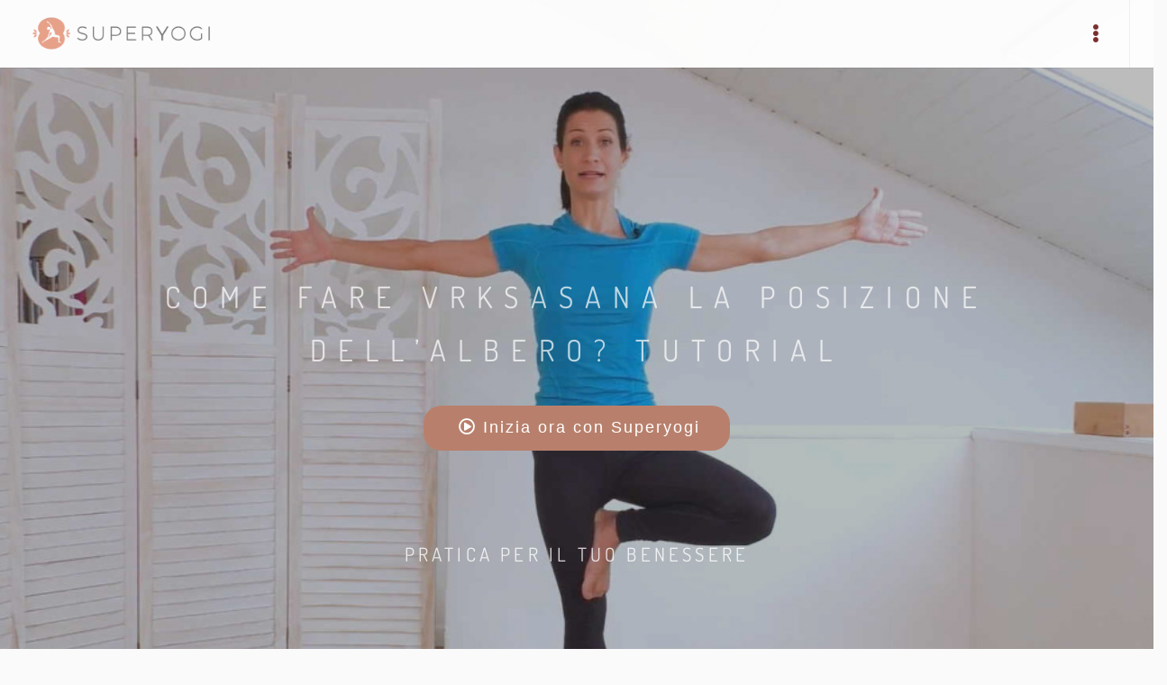

--- FILE ---
content_type: text/html; charset=UTF-8
request_url: https://superyogi.it/come-fare-vrksasana-la-posizione-dell-albero-tutorial
body_size: 20080
content:

<!DOCTYPE html>
<html lang="it">

<head>
  <title>Come fare Vrksasana la posizione dell’albero? Tutorial</title>
  <meta charset="utf-8">
  <meta name="keywords" content="Yoga corsi, Live streaming,yoga posturale" />
  <meta name="description" content="Scopri come fare la posizione dell’albero, come modificare la posizione delle braccia e delle gambe e come migliorare l’equilibrio in Veksasana.">
  <meta name="author" content="Veronika Vasko">
      <link rel="canonical" href="https://superyogi.it/come-fare-vrksasana-la-posizione-dell-albero-tutorial" />  <meta property="og:site_name" content="https://superyogi.it">
  <meta property="og:title" content="Come fare Vrksasana la posizione dell’albero? Tutorial">
  <meta property="og:description"
    content="Scopri come fare la posizione dell’albero, come modificare la posizione delle braccia e delle gambe e come migliorare l’equilibrio in Veksasana.">
  <meta property="og:type" content="website">
  <meta property="og:image" content="https://superyogi.it/earth_tng/img/video/upload/full/1127/casa-in-copertina-0-yoga.jpg">
  <meta property="og:image:type" content="image/jpeg" />
  <meta property="og:image:alt" content="Yoga online" />
  <meta property="og:url" content="https://superyogi.it/come-fare-vrksasana-la-posizione-dell-albero-tutorial">
  <meta name="twitter:card" content="summary">
  <meta name="twitter:image" content="https://superyogi.it/earth_tng/img/video/upload/full/1127/casa-in-copertina-0-yoga.jpg">
  <meta name="twitter:title" content="Come fare Vrksasana la posizione dell’albero? Tutorial">
  <meta name="twitter:description"
    content="Scopri come fare la posizione dell’albero, come modificare la posizione delle braccia e delle gambe e come migliorare l’equilibrio in Veksasana.">
  <meta name="twitter:site" content="https://superyogi.it/come-fare-vrksasana-la-posizione-dell-albero-tutorial">
  <meta http-equiv="Cache-control" content="public" max-age=31536000>
  <meta name="robots" content="index, follow">
  <meta name="google-site-verification" content="BRIB1_q0NFThnpC2LNWou36OBxBPv1y9F2BhqbKHRMU" />
  <meta name="abuseipdb-verification" content="33KHEmPW" />
  <!--[if IE]><meta http-equiv='X-UA-Compatible' content='IE=edge,chrome=1'><![endif]-->
  <meta name="viewport" content="width=device-width, initial-scale=1.0">
  <!--https://purifycss.online <link rel="shortcut icon" href="https://superyogi.it/images/favicon_verci_2.png">/  -->
  <!-- Favicons -->
  <link rel="alternate" hreflang="it" href="https://superyogi.it/come-fare-vrksasana-la-posizione-dell-albero-tutorial" />
  <link rel="apple-touch-icon" sizes="180x180" href="https://superyogi.it/images/apple-touch-icon.png">
  <link rel="icon" type="image/png" sizes="32x32" href="https://superyogi.it/images/favicon-32x32.png">
  <link rel="icon" type="image/png" sizes="16x16" href="https://superyogi.it/images/favicon-16x16.png">
  



<link rel="apple-touch-icon" href="https://superyogi.it/images/apple-touch-icon.png">
<link rel="apple-touch-icon-precomposed" href="https://superyogi.it/images/apple-touch-icon.png">
<link rel="apple-touch-icon" sizes="120x120" href="https://superyogi.it/images/apple-touch-icon.png">
<link rel="apple-touch-icon-precomposed" sizes="120x120" href="https://superyogi.it/images/apple-touch-icon.png">

  <link rel="manifest" href="https://superyogi.it/images/site.webmanifest">
  <link rel="mask-icon" href="https://superyogi.it/images/safari-pinned-tab.svg" color="#c77350">
  <link rel="shortcut icon" href="https://superyogi.it/images/favicon.ico">
  <meta name="msapplication-TileColor" content="#ffffff">
  <meta name="msapplication-config" content="https://superyogi.it/images/browserconfig.xml">
  <meta name="theme-color" content="#ffffff">

  <!-- CSS-->
  <link rel="stylesheet" media="screen" href="https://superyogi.it/css/et-line.min.css?c=2">
 <link rel="stylesheet" href="https://superyogi.it/css/cookieconsent.css">
      <link rel="stylesheet" media="screen" href="https://superyogi.it/css/bootstrap.min.css">
    <link rel="stylesheet" media="all" href="https://superyogi.it/css/style.min.css?v=s2H3">

    <link rel="stylesheet" media="screen" href="https://superyogi.it/css/style-responsive.min.css?v=s2H3">
    <script src="https://superyogi.it/js/matomo.js?v=s2H3" async></script>

  <!-- SCHEMA.ORG JSON-LD LOCALBUSINESS -->
  <script type="application/ld+json">
        {
          "@context": "http://schema.org",
          "@type": "LocalBusiness",
          "image":{
            "@context": "http://schema.org",
            "@type":"ImageObject",
            "url":"https://superyogi.it/images/superyogi-online-yoga.jpg",
            "width":500,
            "height":500,
            "caption":"Superyogi"
          },
          "address": {
            "@type": "PostalAddress",
            "addressLocality": "Trieste",
            "addressRegion": "Italy"
          },
          "telephone": "",
          "priceRange": "",
          "name": "Corsi e lezioni di YOGA online - SuperYogi",
          "description": "Un'esperienza unica per praticare i tuoi corsi di yoga online per principianti ed esperti. Tante nuove lezioni di yoga ogni giorno: dinamico, nidra e vinasaya",
          "sameAs" : [ "https://www.facebook.com/superyogi.yoga", "https://www.instagram.com/veronikavaskoyoga/"],
          "url": "https://superyogi.it/"
        }
        </script>

  <!-- SCHEMA.ORG JSON-LD WEBSITE -->
  <script type="application/ld+json">
      [  {
        "@context": "http://schema.org",
        "@type":"Person",
        "url":"https://superyogi.it/about",
        "name":"Veronika Vasko",
        "image":{
          "@context": "http://schema.org",
          "@type":"ImageObject",
          "url":"https://superyogi.it/images/avatar-veronika-vasko.jpg",
          "width":96,
          "height":96,
          "caption":"Veronika Vasko"
          }
        },
        {
          "@context": "http://schema.org",
          "@type": "WebSite",
          "name": "SuperYogi",
          "url": "https://superyogi.it/come-fare-vrksasana-la-posizione-dell-albero-tutorial",
          "image":{
                  "@type":"ImageObject",
                  "url":"https://superyogi.it/earth_tng/img/video/upload/full/1127/casa-in-copertina-0-yoga.jpg",
                  "width":"1200",
                  "height":"700"
                }
        }]
        </script>
  
  <!-- SCHEMA.ORG JSON-LD LOGO -->
  <script type="application/ld+json">
        {
          "@context": "https://schema.org",
          "@type": "Organization",
          "name":"Yoga Superyogi",
          "url": "https://superyogi.it/",
          "logo": "https://superyogi.it/images/superyogi-online-yoga.jpg"
        }
        </script>
        <script src="https://superyogi.it/js/jquery-1.9.1-min.js" ></script>
  <script src="https://superyogi.it/js/owl.carousel.min.js" defer></script>
  <style>
    /*
@media not all and (min-resolution:.001dpcm) {
     @supports (-webkit-appearance:none) {
      .show-more:after {
        background: linear-gradient(transparent, #000 88%)!important;
      }
  }
}
*/
#cc-main .cm__title {
    font-size: 18px;
    color:#7A2E2E;
}
#cc-main .cm__desc {
  font-size: 14px;
  color: #333 ;
}
#cc-main .cm__btn--secondary {
  color:#fff;
      font-size: 16px;
}      
#cc-main .cm__footer {
    background: #ffffff;
    border-top: 1px solid #ffffff;
    color: var(--cc-footer-color);
    padding: .4em 0 .5em;
}
#cc-main .cm__btn {
    background-color: #7A2E2E !important;
    border: 1px solid #7A2E2E !important;
        font-size: 16px;

}
    .search-icon .fa {
      right: auto !important;
    }

    .header_video {
      height: 950px;
    }
.hm-new {
    
    margin: 30px;
    width: 97% !important;
    margin-top: 100px;
}
      .titolo_home_mobile {
        padding-top: 40px;;
      }

    @media (max-width: 480px) {
      .titolo_home_mobile {
          margin-bottom: 0px;
          margin-top: 0px;
          padding-top: 0px;
}
.hm-new {
    margin-top:90px !important;
    width: 94% !important;
    margin: 10px;
}
.div_btn_tipo_video{
  width: 90%;
}
      .search-icon::after {
        content: " CERCA";
        padding-left: 30px;
        font-size: 18px;
        border: 0px;
      }

      .header_video {
        height: 600px;
      }

      .header_video h1,
      .header_video p {
        display: none;

      }

      .open-popup-link-video img {
        top: 60px !important;
      }

      .countdown_play {
        left: -10px !important;
      }
    }

    .post-prev-text {
      font-weight: 400;
    }

    p {
      font-size: 18px;

    }

    @media (max-width: 502px) {
      .palle {
        display: none !important;
      }
    }

    .mn-sub {
      width: 280px;
    }

    .alt_4 {
      font-family: 'Crafty Girls', cursive;
    }

    label {
      font-weight: normal !important;
    }

    #registration-form input {
      border-radius: 10px !important;
    }

    #form-login input {
      border-radius: 10px !important;
    }

    .new_marc {
      font-size: 14px;
      top: 103px;
      border-style: solid;
      border-width: 1px;
      height: 30px;
      color: white;
      opacity: 1;
      z-index: 1000;
      width: 118px;
      padding-left: 9px;
      padding-top: 3px;
      position: absolute;
      margin-top: 4px;
      border-color: #91c9db;
      background-color: #91c9db;
      font-family: Dosis, arial, sans-serif;
      text-transform: uppercase;
      letter-spacing: 0.2em;

    }

    .new_marc_home {
      font-size: 14px;
      top: 10px;
      border-style: solid;
      border-width: 1px;
      height: 30px;
      color: white;
      opacity: 0.9;
      z-index: 1000;
      width: 60px;
      padding-left: 12px;
      padding-top: 3px;
      position: absolute;
      margin-top: 4px;
      border-color: #91c9db;
      background-color: #91c9db;
      font-family: Dosis, arial, sans-serif;
      text-transform: uppercase;
      letter-spacing: 0.2em;

    }

    .view_mark {
      display: relative;
      right: 4px;
      font-size: 12px;
      border-radius: 30px;
      border-style: solid;
      border-width: 1px;
      background-color: #333;
      height: 25px;
      color: white;
      opacity: 0.5;
      z-index: 1000;
      width: 25px;
      padding-left: 6px;
      padding-top: 3px;
      position: absolute;
      margin-top: 4px;
    }

    .view_mark_home {
      display: relative;
      right: 0px;
      font-size: 14px;
      border-top-left-radius: 10px;
      border-bottom-left-radius: 10px;
      border-width: 1px;
      background-color: #333;
      height: 25px;
      color: white;
      opacity: 0.5;
      z-index: 1000;
      width: 60px;
      padding-left: 8px;
      padding-top: 2px;
      position: absolute;
      margin-top: 2px;
    }

    .rec_marc {
      font-size: 12px;
      border-top-right-radius: 25px;
      border-bottom-right-radius: 25px;
      border-style: solid;
      border-width: 1px;
      height: 25px;
      color: white;
      opacity: 0.7;
      z-index: 1000;
      width: 65px;
      padding-left: 6px;
      padding-top: 3px;
      position: absolute;
      /*margin-top: 4px;*/
      border-color: #FFF;
      background-color: #7A2E2E;
    }

    .price_offerta {
      font-size: 18px;
      padding-top: 20px;
      color: #32bbed;
      margin-bottom: 0px;
    }

    .bg-gray-lighter-new {
      background-color: #fcf7f7;
    }

    .inner-nav ul li a {
      letter-spacing: 0.1em;
      font-size: 13px !important;
      text-transform: inherit !important;
    }

    .registrati-btn {
      font-weight: 600;
      border: 0px;
      border-style: none;
      padding: 10px;
      border-radius: 30px;
      background-color: #7A2E2E;
      color: white;
      padding-left: 15px;
      padding-right: 15px;
      font-size: 15px;
    }

    .img-about {
      width: 500px;
    }

    @media (max-width: 1049px) {
      .img-copertina {
        background-image: none !important;
      }

      .countdown_play {
        left: -30px;
      }

      .registrati-btn {
        padding: 5px !important;
        border-radius: 5px !important;
      }

      .header_section {
        padding-top: 50px !important;
        background-image: none !important;
        padding-bottom: 10px !important;
      }

      .img-about {
        width: 100%;
      }

      .header_section_item {
        display: none;
      }

      footer ul,
      footer p,
      footer img {
        text-align: center !important;
      }

      footer .col-sm-4 {
        text-align: center !important;
      }
    }

    footer .col-sm-4 {
      text-align: left;
    }

    .progress_playlist {
      background-color: #8a8a8a;
      height: 4px;
      padding: 0px;
      margin-left: 10px;
      margin-bottom: 30px;
    }

    footer a {
      color: #fff !important;
    }

    footer .footer-social-links p {
      color: #fff;
    }

    .footer-made {
      color: #fff;
    }

    .footer-menu {
      list-style: none;
      padding-left: 0px;
    }

    .footer-menu li {
      margin-bottom: 5px
    }

    .bg-scuro {
      background-color: #7A2E2E;
      color: #fff;
    }

    .bg-scuro .item_corsi {
      color: #fff !important;
    }

    .font-color-alt {
      color: #7A2E2E !important;
      ;
    }

    .bg-new {
      background-color: #1A797F !important;
      color: #fff !important;
    }

    #pingpongchat {
      position: fixed;
      bottom: 20px;
      right: 10px;
      height: 65px;
      width: 220px;
      background-size: 100%;
      z-index: 100;
      cursor: pointer;
      background-color: #1A797F;
      color: #fff;
      padding: 10px;
      border-radius: 15px 30px 15px 30px;

    }

    .title_chat {
      color: #fff;
      margin-bottom: 1px;
      margin-top: 1px;
    }

    .btn-alt {
      background-color: #27b0b8;
      color: #fff;
    }

    .form-control {
      border-radius: 14px !important;
    }

    label {
      font-weight: 600 !important;
    }
    .btn_tipo_video {
      font-weight: 500 !important;
      font-size: 20px !important;
      color: #000 !important;
}
.div_tipo_box{
  background-color: #333; height: 100%;   width: 100%; z-index: 100000;   position: fixed; display:none;
}
.div_tipo_box_conteiner{
  display: table-cell; vertical-align: middle;position: relative;top: 100px;
}
.div_tipo_box_element{
  position: absolute; top: 50%;left:25%;

}
@media only screen and (max-width: 769px) {
  .div_tipo_box_conteiner{
    top: 20px;
  }
  .div_tipo_box_element{
    left:100%;
    position: initial;
    margin-right: 25px;
  }
  
}
@media only screen and (max-width: 1180px) {
  .div_tipo_box_element{
    left: 5%;
  }
}
 .btn_tipo_video {
    width: 100%;
    margin: 10px;
    background-color: #fff !important;
    color: #27b0b8 !important;
    padding-left: 10px !important;
    padding-right: 10px !important;
  }

  .btn_tipo_video:hover {
    background-color: #27b0b8 !important;
    color: #fff !important;
  }

    .input_reg input {
        height: 40px;
        padding: 30px;
    }

  </style>

</head>

<body class="appear-animate" style="    background-color: #fafafa;">

<script src="https://superyogi.it/js/cookieconsent.js" type="module"></script>
  <!-- Page Loader-->
  <div class="page-loader">
    <div class="loader">Loading...</div>
  </div>
  <!-- End Page Loader -->

  <!-- Page Wrap -->
  <div class="page " id="top">

    <!-- Navigation panel -->

    <nav class="main-nav  stick-fixed" style="z-index: 1041;">
      <div class="full-wrapper relative clearfix">
        <!-- Logo ( * your text or image into link tag *)local-scroll -->
        <div class="nav-logo-wrap ">

          <a href="https://superyogi.it/" class="logo" style="max-width: 200px;">
            <img id="img-logo" src="https://superyogi.it/images/verci_yoga_online_dark6.png" alt="logo"               width="200px" style="    margin-left: 10px;" />
            <input type="hidden" id="logo-transparent" value="https://superyogi.it/images/verci_yoga_online_dark6.png" />
            <input type="hidden" id="logo-full" value="https://superyogi.it/images/verci_yoga_online_dark6.png" />
          </a>
        </div>
        <div class="mobile-nav " style="color:#7A2E2E !important;">
          <i class="fa fa-ellipsis-v"></i>
        </div>

        <!-- Main Menu -->
        <div class="inner-nav desktop-nav">
          <ul class="clearlist">

            <!-- Item With Sub -->


            <li><a href="https://superyogi.it/categorie-corsi-di-yoga" class="mn-has-sub"> Corsi yoga <i
            class="fa fa-angle-down"></i></a>
    <ul class="mn-sub to-left">
    <li><a class="home-menu home-menu-act"  href="https://superyogi.it/corsi-yoga-livelli">Corsi Yoga a Livelli</a></li>
                                                  <li><a class="home-menu home-menu-act"  href="https://superyogi.it/corsi-yoga-per-il-corpo">Corsi Yoga per il Corpo</a></li>

                                                  <li><a class="home-menu home-menu-act"  href="https://superyogi.it/corsi-yoga-mente-anima">Corsi Yoga per la Mente e l'Anima</a></li>
                                                  <li><a class="home-menu home-menu-act"  href="https://superyogi.it/corsi-yoga-ritmi-natura">Corsi Yoga con i Ritmi della Natura</a></li>
    </ul>
</li>
<li><a href="https://superyogi.it/le-classi-yoga-corsi-della-settiamana">Lezioni</a></li>
<li><a href="https://superyogi.it/yoga-video-live">Live streaming</a></li>
<li>
    <a href="#" class="mn-has-sub"> Workshop <i class="fa fa-angle-down"></i></a>
    <ul class="mn-sub to-left">
       <!-- <li><a href="https://superyogi.it/workshop-yoga-online">Calendario Workshop</a></li>--->
        <li><a href="https://superyogi.it/workshop-yoga-online-passati">Rivedi i workshop Passati</a></li>
    </ul>
</li>
<li><a class="mn-has-sub" href="#">Risorse <i class="fa fa-angle-down"></i></a>
    <ul class="mn-sub to-left">
        <li><a href="https://superyogi.it/articoli-yoga&news=1">News</a></li>
        <li><a href="https://superyogi.it/articoli-yoga&articoli=1">Articoli</a></li>
        <li><a href="https://yogaeanima.it/">Podcast</a></li>
        <li><a href="https://superyogi.it/yoga-dinamico-posturale">Il metodo</a></li>
        <!--<li><a class="home-menu home-menu-act"  href="https://superyogi.it/guida-gratuita-yoga-addominali">Guida yoga addominali</a></li>-->
        <li><a href="https://superyogi.it/corso-yoga-principianti-gratuito-online">Corso gratuito pricipianti</a></li>
        <li><a href="https://superyogi.it/corso-gratuito-yoga-dei-chakra">Corso gratuito 7 chakra</a></li>
        <li><a href="https://superyogi.it/corso-yoga-mattina-gratuito">Corso gratuito mattina</a></li>
    </ul>
</li>

<li><a href="https://superyogi.it/about">Veronika</a></li>
<li>
    <a href="https://superyogi.it/contatti">Contatti</a>
</li>
<li><a href="https://superyogi.it/prezzi">Prezzi</a></li>



<li style="margin-left:40px;">
    <a href="https://superyogi.it/login-area-yogi" class="mn-top
                                    ">
        <span style=" text-decoration:none; font-size: 16px;">Login</span></a>

</li>
<li style="margin-left:15px;">
    <a href="https://superyogi.it/registra-nuovo-utente" class="mn-top
                 ">
        <span class="registrati-btn">Iscriviti</span></a>
</li>
<li>
    <a href="#" class=" link-to-remove mn-has-sub search-icon"><i class="fa fa-search"></i> </a>

    <ul class="mn-sub">

        <li>
            <div class="mn-wrap">
                <form method="get" class="form" action="https://superyogi.it/cerca-nel-sito">
                    <div class="search-wrap">
                        <input type="text" name="search" class="form-control search-field" placeholder="Cerca...">
                        <button class="search-button animate" type="submit" title="Inizia la ricerca"
                            style="display:none">
                            <i class="fa fa-search"></i>
                        </button>
                    </div>
                </form>
            </div>
        </li>

    </ul>

</li>          </ul>
        </div>
        <!-- End Main Menu -->


      </div>
    </nav>
    <!-- End Navigation panel --><script type="text/javascript"
  src="https://superyogi.it/vendor/Flat HTML5 Music Player/js/smooth-scrollbar.js"></script>
<script type="text/javascript" src="https://superyogi.it/vendor/Flat HTML5 Music Player/js/mplayer.min.js"></script>
<script type="text/javascript" src="https://superyogi.it/vendor/Flat HTML5 Music Player/js/jquery-ui_min.js"></script>
<link href="https://cdnjs.cloudflare.com/ajax/libs/bootstrap-switch/3.3.2/css/bootstrap3/bootstrap-switch.min.css"
  rel="stylesheet" />


<!-- Head Section-->
<section class="page-section bg-dark-alfa-30 padding header_video" style=" background-image: url('earth_tng/img/video/upload/full/1127/casa-in-copertina-0-yoga.jpg');" >
     <a  href="https://superyogi.it/area-iscritti" class="btn btn-mod btn-w btn-medium btn-round"
     style="
     position: absolute;
     margin: auto;
     top: 0;
     left: 0;
     right: 0;
     bottom: 0;
     height:50px;
     width:340px;
     z-index:1000;
     padding-top: 10px;
     background-color:#b8806c;
     color:#fff;
     font-size:18px;
     border-radius: 20px;
     text-transform:none;"><i class="far fa-play-circle"></i> Inizia ora con Superyogi</a>
      <div class="relative container align-center" style="z-index:0;">
	 <h1 class="hs-line-11 font-alt mb-20 mb-xs-0" style=" margin-top:180px;">
                 <a  rel="noreferrer"   href="https://superyogi.it/area-iscritti" style="text-decoration: none;" >Come fare Vrksasana la posizione dell’albero? Tutorial</a> </h1>
          <a  rel="noreferrer"  href="https://superyogi.it/area-iscritti" style="text-decoration: none;" >
           <p class="font-alt" style="font-size:21px; margin-top:180px;">Pratica per il tuo benessere</p>
          </a>
          </div>
</section>


<!-- Fullwidth Slider -->
<div class="fullwidth-" style="background-color:#222; min-height:160px;">
  <div class="container relative video_box">
    <div class="row row_video">
      <div class="col-sm-12" style="padding-top:15px;padding-bottom:15px;">
        <div class="row ">
          <div class="col-xs-9">
            <img src="images/mat.png" style="height:22px; padding-bottom:5px; margin-right:10px;" alt="mat" /> <span
              class="color-video-p font-alt">
              Per tutti</span>
          </div>
          <div class="col-xs-3">
            <div class="bar">
              <div class="bar-style bar1 bar-full"></div>
              <div class="bar-style bar2 bar-empty"></div>
              <div class="bar-style bar3 bar-empty"></div>
            </div>
          </div>
        </div>
      </div>
      <div class="col-md-9 col-lg-9 col-sm-8">
        <span>
          <h3 class="font-alt" style="color:white; margin:0px;">Come fare Vrksasana la posizione dell’albero? Tutorial</h3>
        </span>
        <!---->
               </div>
      <div class="col-sm-3">
        <div class="clock">
          <p> <span class="color-video-p"><i class="far fa-clock"></i></span> 10 min</p>
        </div>

        <div class="clock clock_mob">
      
          

        </div>
      </div>
    </div>

   
    <!--<div class="col-sm-12" style="color:white; font-size:16px;margin-top:10px;margin-bottom:10px;">
                <i class="fab fa-facebook-f"></i> Commenta nel gruppo Facebook: <a style="color:#02baff; " href="https://www.facebook.com/groups/2813521078762745" target="_blank"> facebook.com/groups</a> </div>-->
  </div>
</div>

<!-- Slide Item -->
<section class="page-section content_video_single">
  <div class="container relative">

    <div class="row">
      <div class="col-md-12">
        <!-- About Project -->
        <div class="text" style="max-width:1000px;">
          <p style="font-size: 20px !important; color: #222;">
            Scopri come fare la posizione dell&rsquo;albero, come modificare la posizione delle braccia e delle gambe e come migliorare l&rsquo;equilibrio in Veksasana.          </p>
          Attrezzi:  Nessuno <br>
Tag:  #Ecquilibrio
        </div>
      </div>
      <div class="col-md-12">
        <!-- End About Project -->
        <div class='col-sm-12'><div  style='padding-top: 20px; color:  #7A2E2E;'>Questa lezione fa parte del corso:</div>
                                          <h2 class='font-alt' style='margin-bottom: 10px;margin-top: 0px;'><a style='text-decoration:none; color:#7A2E2E' href='https://superyogi.it/online-l-anima-delle-posizioni-yoga'>L'anima delle posizioni yoga - I segreti degli asana</a></h2></div><style>
	img.bw {
		filter: grayscale(100%);
		/* Converte l'immagine in bianco e nero */
		-webkit-filter: grayscale(100%);
		/* Per compatibilità con vecchi browser */
	}

	.bw {
		color: #939393 !important;
	}

	.playlist_css p {
		margin-bottom: 15px !important;
	}

	.hr-playlist {
		margin-top: 0px;
		margin-bottom: 0px;
	}

	.details-playlist {
		padding-bottom: 10px !important;
		padding-top: 0px;
		padding-left: 0px !important;
	}

	.item-playlist {
		padding-left: 20px;
		padding-top: 0px;
	}

	.dettaglio-corso {
		margin: 0px;
		border-right-width: 1px;
		border-right-style: solid;
		border-right-color: #e1e1e1;
		padding-right: 20px;
	}

	.dettaglio-corso-last {
		margin: 0px;
		padding-bottom: 20px;
		padding-right: 0px;
	}

	@media (max-width: 767px) {
		.hr-playlist {
			margin-top: 80px;
			margin-bottom: 0px;

		}

		.details-playlist {
			padding-bottom: 20px;
			padding-top: 0px;
			padding-left: 0px !important;
			padding-right: 0px;
		}

		.item-playlist {
			padding-left: 20px;
			padding-top: 10px;

		}

		.dettaglio-corso {
			margin: 30px;
			border-bottom-width: 1px;
			border-bottom-style: double;
			border-bottom-color: #e1e1e1;
			padding-bottom: 20px;
			border-right-width: 0px;
			padding-right: 0px;
		}

		.dettaglio-corso-last {
			margin: 0px;
			padding-bottom: 30px;
			padding-right: 0px;
		}

		.truncate {
			display: block;
			/* O inline-block */
			white-space: nowrap;
			/* Impedisce al testo di andare a capo */
			overflow: hidden;
			/* Nasconde il testo che eccede i limiti */
			text-overflow: ellipsis;
			/* Mostra i "..." */
			max-width: 766px;
			/* Definisci una larghezza massima */
			font-size: 18px !important;
			margin-top: -12px;
		}
	}

	@media only screen and (max-width: 480px) {
		.page-section {
			padding: 30px 0 !important;
		}
	}

	.viewed {
		background-color: #000;
		padding: 10px;
		position: absolute;
		border-radius: 10px;
		opacity: 0.2;
		top: 10px;
		right: 25px;
		z-index: 1;
	}

	.viewed i {
		position: absolute;
		right: 5px;
		top: 6px;
		font-size: 9px;
		color: #fff;
		z-index: 3;

	}
</style>

<!-- Blog Section -->
<section class="page-section content_video_single playlist_css" id="news">
	<div class="container relative">
		<div class="row">

			<div class=" col-sm-12 listing-item" style="color: #fff;background-color: #7A2E2E;width:90%; padding-top:30px; padding-bottom:30px;padding-left:40px; padding-right:40px; text-align:center;">
				<div class="dettaglio-corso col-sm-4"><h3 class="font-alt" style="color:#fff;    margin-bottom: 10px;"><i class="fas fa-spa"></i> Lezioni</h3><span style="font-size: 20px;">69</span></div>
				<div class="dettaglio-corso col-sm-4"><h3 class="font-alt" style="color:#fff;    margin-bottom: 10px;"><i class="far fa-clock"></i> Durata</h3><span style="font-size: 20px;">Da 10 min a 60 min</span></div>
				<div class="dettaglio-corso-last col-sm-4"><h3 class="font-alt" style="color:#fff;    margin-bottom: 10px;"><i class="fas fa-layer-group"></i> Livello</h3><span style="font-size: 20px;">Livello 1/2</span></div>
				</div>
				<div class=" col-sm-12 "><a class=" btn btn-mod btn-medium btn-round  btn-alt" style="margin-bottom:30px;    background-color: #27b0b8;color: #fff;" href="https://superyogi.it/area-iscritti">Vedi risorse e materiali</a></div>			<div class=" col-sm-12 listing-item"
				style="width:90%; padding-top:10px; padding-bottom:20px;padding-left:40px; padding-right:40px;">

				<div class=" col-sm-12">

					<h3 class='font-alt' style="margin-bottom:30px;">Lista lezioni del corso </h3>
				</div>
				
									<!-- Post Item-->
					<div class="row" style="margin-bottom:20px;">

						<div class="col-xs-5 col-sm-2 " style="padding-left:25px">
							<img class="image2" src="https://superyogi.it/earth_tng/img/video/upload/thumb/1079/casa-in-copertina-0-yoga.jpg" alt="Spalle & Anche aperte con Gomukasana - Flow lento e posturale" style="   border-radius: 5px;">
							<div class="overlay">
								
							</div>
						</div>
						<div class="item-playlist col-xs-7 col-sm-10 " style="padding-left:0px">
							<h4 style="margin-bottom:5px;">
								<a class="truncate" style="color:#7A2E2E; text-decoration:none;font-size:21px"
									href="spalle-anche-aperte-con-gomukasana-flow-lento-e-posturale"> 	Spalle & Anche aperte con Gomukasana - Flow lento e posturale</a>
							</h4>
							<span></span>
							<div class="col-xs-7 col-sm-4 text-left details-playlist ">
								<img  src="images/mat.png"
									style="height:16px;" alt="tappetino" />
								Yoga Posturale							</div>
							<div class="col-xs-3 col-sm-6 text-left details-playlist ">
								<span style="color:#02baff "><i class="far fa-clock"></i></span> 30 min							</div>
						</div>


					</div>
					<!-- End Post Item-->
									<!-- Post Item-->
					<div class="row" style="margin-bottom:20px;">

						<div class="col-xs-5 col-sm-2 " style="padding-left:25px">
							<img class="image2" src="https://superyogi.it/earth_tng/img/video/upload/thumb/1080/casa-in-copertina-0-yoga.jpg" alt="Come fare Gomukasana, la posizione del muso della vacca? Tutorial" style="   border-radius: 5px;">
							<div class="overlay">
								
							</div>
						</div>
						<div class="item-playlist col-xs-7 col-sm-10 " style="padding-left:0px">
							<h4 style="margin-bottom:5px;">
								<a class="truncate" style="color:#7A2E2E; text-decoration:none;font-size:21px"
									href="tutorial-gomukasana-la-posizione-del-muso-della-vacca"> 	Come fare Gomukasana, la posizione del muso della vacca? Tutorial</a>
							</h4>
							<span></span>
							<div class="col-xs-7 col-sm-4 text-left details-playlist ">
								<img  src="images/mat.png"
									style="height:16px;" alt="tappetino" />
								Tutorial							</div>
							<div class="col-xs-3 col-sm-6 text-left details-playlist ">
								<span style="color:#02baff "><i class="far fa-clock"></i></span> 10 min							</div>
						</div>


					</div>
					<!-- End Post Item-->
									<!-- Post Item-->
					<div class="row" style="margin-bottom:20px;">

						<div class="col-xs-5 col-sm-2 " style="padding-left:25px">
							<img class="image2" src="https://superyogi.it/earth_tng/img/video/upload/thumb/1056/casa-in-copertina-0-yoga.jpg" alt="Gomukasana - Pratica yoga con l\'anatomia del muso della vacca" style="   border-radius: 5px;">
							<div class="overlay">
								
							</div>
						</div>
						<div class="item-playlist col-xs-7 col-sm-10 " style="padding-left:0px">
							<h4 style="margin-bottom:5px;">
								<a class="truncate" style="color:#7A2E2E; text-decoration:none;font-size:21px"
									href="gomukasana-pratica-yoga-con-l-anatomia-del-muso-della-vacca"> 	Gomukasana - Pratica yoga con l'anatomia del muso della vacca</a>
							</h4>
							<span></span>
							<div class="col-xs-7 col-sm-4 text-left details-playlist ">
								<img  src="images/mat.png"
									style="height:16px;" alt="tappetino" />
								Hatha Yoga / Tradizionale							</div>
							<div class="col-xs-3 col-sm-6 text-left details-playlist ">
								<span style="color:#02baff "><i class="far fa-clock"></i></span> 60 min							</div>
						</div>


					</div>
					<!-- End Post Item-->
									<!-- Post Item-->
					<div class="row" style="margin-bottom:20px;">

						<div class="col-xs-5 col-sm-2 " style="padding-left:25px">
							<img class="image2" src="https://superyogi.it/earth_tng/img/video/upload/thumb/1087/casa-in-copertina-0-yoga.jpg" alt="Forte, dinamico e creativo - Gomukasana vinyasa yoga" style="   border-radius: 5px;">
							<div class="overlay">
								
							</div>
						</div>
						<div class="item-playlist col-xs-7 col-sm-10 " style="padding-left:0px">
							<h4 style="margin-bottom:5px;">
								<a class="truncate" style="color:#7A2E2E; text-decoration:none;font-size:21px"
									href="forte-dinamico-e-creativo-gomukasana-vinyasa-yoga"> 	Forte, dinamico e creativo - Gomukasana vinyasa yoga</a>
							</h4>
							<span></span>
							<div class="col-xs-7 col-sm-4 text-left details-playlist ">
								<img  src="images/mat.png"
									style="height:16px;" alt="tappetino" />
								Vinyasa Flow / Yoga Dinamico 							</div>
							<div class="col-xs-3 col-sm-6 text-left details-playlist ">
								<span style="color:#02baff "><i class="far fa-clock"></i></span> 30 min							</div>
						</div>


					</div>
					<!-- End Post Item-->
									<!-- Post Item-->
					<div class="row" style="margin-bottom:20px;">

						<div class="col-xs-5 col-sm-2 " style="padding-left:25px">
							<img class="image2" src="https://superyogi.it/earth_tng/img/video/upload/thumb/1055/casa-in-copertina-0-yoga.jpg" alt="Gomukasana - Lezione yoga con la storia del muso della vacca" style="   border-radius: 5px;">
							<div class="overlay">
								
							</div>
						</div>
						<div class="item-playlist col-xs-7 col-sm-10 " style="padding-left:0px">
							<h4 style="margin-bottom:5px;">
								<a class="truncate" style="color:#7A2E2E; text-decoration:none;font-size:21px"
									href="gomukasana-lezione-yoga-con-la-storia-del-muso-della-vacca"> 	Gomukasana - Lezione yoga con la storia del muso della vacca</a>
							</h4>
							<span></span>
							<div class="col-xs-7 col-sm-4 text-left details-playlist ">
								<img  src="images/mat.png"
									style="height:16px;" alt="tappetino" />
								Yoga Posturale							</div>
							<div class="col-xs-3 col-sm-6 text-left details-playlist ">
								<span style="color:#02baff "><i class="far fa-clock"></i></span> 60 min							</div>
						</div>


					</div>
					<!-- End Post Item-->
									<!-- Post Item-->
					<div class="row" style="margin-bottom:20px;">

						<div class="col-xs-5 col-sm-2 " style="padding-left:25px">
							<img class="image2" src="https://superyogi.it/earth_tng/img/video/upload/thumb/1093/casa-in-copertina-0-yoga.jpg" alt="Schiena forte e consapevole con Bhujangasana, la posizione del cobra" style="   border-radius: 5px;">
							<div class="overlay">
								
							</div>
						</div>
						<div class="item-playlist col-xs-7 col-sm-10 " style="padding-left:0px">
							<h4 style="margin-bottom:5px;">
								<a class="truncate" style="color:#7A2E2E; text-decoration:none;font-size:21px"
									href="schiena-forte-e-consapevole-con-bhujangasana-la-posizione-del-cobra"> 	Schiena forte e consapevole con Bhujangasana, la posizione del cobra</a>
							</h4>
							<span></span>
							<div class="col-xs-7 col-sm-4 text-left details-playlist ">
								<img  src="images/mat.png"
									style="height:16px;" alt="tappetino" />
								Yoga Posturale							</div>
							<div class="col-xs-3 col-sm-6 text-left details-playlist ">
								<span style="color:#02baff "><i class="far fa-clock"></i></span> 30 min							</div>
						</div>


					</div>
					<!-- End Post Item-->
									<!-- Post Item-->
					<div class="row" style="margin-bottom:20px;">

						<div class="col-xs-5 col-sm-2 " style="padding-left:25px">
							<img class="image2" src="https://superyogi.it/earth_tng/img/video/upload/thumb/1094/casa-in-copertina-0-yoga.jpg" alt="Come fare Bhujangasan, la posizione del cobra? Tutorial" style="   border-radius: 5px;">
							<div class="overlay">
								
							</div>
						</div>
						<div class="item-playlist col-xs-7 col-sm-10 " style="padding-left:0px">
							<h4 style="margin-bottom:5px;">
								<a class="truncate" style="color:#7A2E2E; text-decoration:none;font-size:21px"
									href="come-fare-bhujangasan-la-posizione-del-cobra-tutorial"> 	Come fare Bhujangasan, la posizione del cobra? Tutorial</a>
							</h4>
							<span></span>
							<div class="col-xs-7 col-sm-4 text-left details-playlist ">
								<img  src="images/mat.png"
									style="height:16px;" alt="tappetino" />
								Tutorial							</div>
							<div class="col-xs-3 col-sm-6 text-left details-playlist ">
								<span style="color:#02baff "><i class="far fa-clock"></i></span> 10 min							</div>
						</div>


					</div>
					<!-- End Post Item-->
									<!-- Post Item-->
					<div class="row" style="margin-bottom:20px;">

						<div class="col-xs-5 col-sm-2 " style="padding-left:25px">
							<img class="image2" src="https://superyogi.it/earth_tng/img/video/upload/thumb/1057/casa-in-copertina-0-yoga.jpg" alt="Bhujangasana - Pratica yoga con l\'anatomia del cobra" style="   border-radius: 5px;">
							<div class="overlay">
								
							</div>
						</div>
						<div class="item-playlist col-xs-7 col-sm-10 " style="padding-left:0px">
							<h4 style="margin-bottom:5px;">
								<a class="truncate" style="color:#7A2E2E; text-decoration:none;font-size:21px"
									href="bhujangasana-pratica-yoga-con-l-anatomia-del-cobra"> 	Bhujangasana - Pratica yoga con l'anatomia del cobra</a>
							</h4>
							<span></span>
							<div class="col-xs-7 col-sm-4 text-left details-playlist ">
								<img  src="images/mat.png"
									style="height:16px;" alt="tappetino" />
								Yoga Posturale							</div>
							<div class="col-xs-3 col-sm-6 text-left details-playlist ">
								<span style="color:#02baff "><i class="far fa-clock"></i></span> 60 min							</div>
						</div>


					</div>
					<!-- End Post Item-->
									<!-- Post Item-->
					<div class="row" style="margin-bottom:20px;">

						<div class="col-xs-5 col-sm-2 " style="padding-left:25px">
							<img class="image2" src="https://superyogi.it/earth_tng/img/video/upload/thumb/1100/casa-in-copertina-0-yoga.jpg" alt="Cobra e cuore - Bhujangasana flow" style="   border-radius: 5px;">
							<div class="overlay">
								
							</div>
						</div>
						<div class="item-playlist col-xs-7 col-sm-10 " style="padding-left:0px">
							<h4 style="margin-bottom:5px;">
								<a class="truncate" style="color:#7A2E2E; text-decoration:none;font-size:21px"
									href="cobra-e-cuore-bhujangasana-flow"> 	Cobra e cuore - Bhujangasana flow</a>
							</h4>
							<span></span>
							<div class="col-xs-7 col-sm-4 text-left details-playlist ">
								<img  src="images/mat.png"
									style="height:16px;" alt="tappetino" />
								Vinyasa Flow / Yoga Dinamico 							</div>
							<div class="col-xs-3 col-sm-6 text-left details-playlist ">
								<span style="color:#02baff "><i class="far fa-clock"></i></span> 30 min							</div>
						</div>


					</div>
					<!-- End Post Item-->
									<!-- Post Item-->
					<div class="row" style="margin-bottom:20px;">

						<div class="col-xs-5 col-sm-2 " style="padding-left:25px">
							<img class="image2" src="https://superyogi.it/earth_tng/img/video/upload/thumb/1058/casa-in-copertina-0-yoga.jpg" alt="Bhujangasana - Lezione yoga con la storia del cobra" style="   border-radius: 5px;">
							<div class="overlay">
								
							</div>
						</div>
						<div class="item-playlist col-xs-7 col-sm-10 " style="padding-left:0px">
							<h4 style="margin-bottom:5px;">
								<a class="truncate" style="color:#7A2E2E; text-decoration:none;font-size:21px"
									href="bhujangasana-lezione-yoga-con-la-storia-del-cobra"> 	Bhujangasana - Lezione yoga con la storia del cobra</a>
							</h4>
							<span></span>
							<div class="col-xs-7 col-sm-4 text-left details-playlist ">
								<img  src="images/mat.png"
									style="height:16px;" alt="tappetino" />
								Hatha Yoga / Tradizionale							</div>
							<div class="col-xs-3 col-sm-6 text-left details-playlist ">
								<span style="color:#02baff "><i class="far fa-clock"></i></span> 60 min							</div>
						</div>


					</div>
					<!-- End Post Item-->
									<!-- Post Item-->
					<div class="row" style="margin-bottom:20px;">

						<div class="col-xs-5 col-sm-2 " style="padding-left:25px">
							<img class="image2" src="https://superyogi.it/earth_tng/img/video/upload/thumb/1113/casa-in-copertina-0-yoga.jpg" alt="Collo e spalle rilassati - Garudasana Yoga Posturale" style="   border-radius: 5px;">
							<div class="overlay">
								
							</div>
						</div>
						<div class="item-playlist col-xs-7 col-sm-10 " style="padding-left:0px">
							<h4 style="margin-bottom:5px;">
								<a class="truncate" style="color:#7A2E2E; text-decoration:none;font-size:21px"
									href="collo-e-spalle-rilassati-garudasana-yoga-posturale"> 	Collo e spalle rilassati - Garudasana Yoga Posturale</a>
							</h4>
							<span></span>
							<div class="col-xs-7 col-sm-4 text-left details-playlist ">
								<img  src="images/mat.png"
									style="height:16px;" alt="tappetino" />
								Yoga Posturale							</div>
							<div class="col-xs-3 col-sm-6 text-left details-playlist ">
								<span style="color:#02baff "><i class="far fa-clock"></i></span> 30 min							</div>
						</div>


					</div>
					<!-- End Post Item-->
									<!-- Post Item-->
					<div class="row" style="margin-bottom:20px;">

						<div class="col-xs-5 col-sm-2 " style="padding-left:25px">
							<img class="image2" src="https://superyogi.it/earth_tng/img/video/upload/thumb/1114/casa-in-copertina-0-yoga.jpg" alt="Tutorial Garudasana - la posizone dell\'aquila" style="   border-radius: 5px;">
							<div class="overlay">
								
							</div>
						</div>
						<div class="item-playlist col-xs-7 col-sm-10 " style="padding-left:0px">
							<h4 style="margin-bottom:5px;">
								<a class="truncate" style="color:#7A2E2E; text-decoration:none;font-size:21px"
									href="tutorial-garudasana-la-posizone-dell-aquila"> 	Tutorial Garudasana - la posizone dell'aquila</a>
							</h4>
							<span></span>
							<div class="col-xs-7 col-sm-4 text-left details-playlist ">
								<img  src="images/mat.png"
									style="height:16px;" alt="tappetino" />
								Tutorial							</div>
							<div class="col-xs-3 col-sm-6 text-left details-playlist ">
								<span style="color:#02baff "><i class="far fa-clock"></i></span> 10 min							</div>
						</div>


					</div>
					<!-- End Post Item-->
									<!-- Post Item-->
					<div class="row" style="margin-bottom:20px;">

						<div class="col-xs-5 col-sm-2 " style="padding-left:25px">
							<img class="image2" src="https://superyogi.it/earth_tng/img/video/upload/thumb/1059/casa-in-copertina-0-yoga.jpg" alt="Garudasana - Pratica yoga con l\'anatomia dell\'aquila" style="   border-radius: 5px;">
							<div class="overlay">
								
							</div>
						</div>
						<div class="item-playlist col-xs-7 col-sm-10 " style="padding-left:0px">
							<h4 style="margin-bottom:5px;">
								<a class="truncate" style="color:#7A2E2E; text-decoration:none;font-size:21px"
									href="garudasana-pratica-yoga-con-l-anatomia-dell-aquila"> 	Garudasana - Pratica yoga con l'anatomia dell'aquila</a>
							</h4>
							<span></span>
							<div class="col-xs-7 col-sm-4 text-left details-playlist ">
								<img  src="images/mat.png"
									style="height:16px;" alt="tappetino" />
								Yoga Posturale							</div>
							<div class="col-xs-3 col-sm-6 text-left details-playlist ">
								<span style="color:#02baff "><i class="far fa-clock"></i></span> 60 min							</div>
						</div>


					</div>
					<!-- End Post Item-->
									<!-- Post Item-->
					<div class="row" style="margin-bottom:20px;">

						<div class="col-xs-5 col-sm-2 " style="padding-left:25px">
							<img class="image2" src="https://superyogi.it/earth_tng/img/video/upload/thumb/1122/casa-in-copertina-0-yoga.jpg" alt="Il volo dell\'aquila - Garudasana yoga flow" style="   border-radius: 5px;">
							<div class="overlay">
								
							</div>
						</div>
						<div class="item-playlist col-xs-7 col-sm-10 " style="padding-left:0px">
							<h4 style="margin-bottom:5px;">
								<a class="truncate" style="color:#7A2E2E; text-decoration:none;font-size:21px"
									href="il-volo-dell-aquila-garudasana-yoga-flow"> 	Il volo dell'aquila - Garudasana yoga flow</a>
							</h4>
							<span></span>
							<div class="col-xs-7 col-sm-4 text-left details-playlist ">
								<img  src="images/mat.png"
									style="height:16px;" alt="tappetino" />
								Vinyasa Flow / Yoga Dinamico 							</div>
							<div class="col-xs-3 col-sm-6 text-left details-playlist ">
								<span style="color:#02baff "><i class="far fa-clock"></i></span> 30 min							</div>
						</div>


					</div>
					<!-- End Post Item-->
									<!-- Post Item-->
					<div class="row" style="margin-bottom:20px;">

						<div class="col-xs-5 col-sm-2 " style="padding-left:25px">
							<img class="image2" src="https://superyogi.it/earth_tng/img/video/upload/thumb/1060/casa-in-copertina-0-yoga.jpg" alt="Garudasana - Lezione yoga con la storia dell\'aquila" style="   border-radius: 5px;">
							<div class="overlay">
								
							</div>
						</div>
						<div class="item-playlist col-xs-7 col-sm-10 " style="padding-left:0px">
							<h4 style="margin-bottom:5px;">
								<a class="truncate" style="color:#7A2E2E; text-decoration:none;font-size:21px"
									href="garudasana-lezione-yoga-con-la-storia-dell-aquila"> 	Garudasana - Lezione yoga con la storia dell'aquila</a>
							</h4>
							<span></span>
							<div class="col-xs-7 col-sm-4 text-left details-playlist ">
								<img  src="images/mat.png"
									style="height:16px;" alt="tappetino" />
								Yoga Posturale							</div>
							<div class="col-xs-3 col-sm-6 text-left details-playlist ">
								<span style="color:#02baff "><i class="far fa-clock"></i></span> 60 min							</div>
						</div>


					</div>
					<!-- End Post Item-->
									<!-- Post Item-->
					<div class="row" style="margin-bottom:20px;">

						<div class="col-xs-5 col-sm-2 " style="padding-left:25px">
							<img class="image2" src="https://superyogi.it/earth_tng/img/video/upload/thumb/1127/casa-in-copertina-0-yoga.jpg" alt="Come fare Vrksasana la posizione dell’albero? Tutorial" style="   border-radius: 5px;">
							<div class="overlay">
								
							</div>
						</div>
						<div class="item-playlist col-xs-7 col-sm-10 " style="padding-left:0px">
							<h4 style="margin-bottom:5px;">
								<a class="truncate" style="color:#7A2E2E; text-decoration:none;font-size:21px"
									href="come-fare-vrksasana-la-posizione-dell-albero-tutorial"> 	Come fare Vrksasana la posizione dell’albero? Tutorial</a>
							</h4>
							<span></span>
							<div class="col-xs-7 col-sm-4 text-left details-playlist ">
								<img  src="images/mat.png"
									style="height:16px;" alt="tappetino" />
								Tutorial							</div>
							<div class="col-xs-3 col-sm-6 text-left details-playlist ">
								<span style="color:#02baff "><i class="far fa-clock"></i></span> 10 min							</div>
						</div>


					</div>
					<!-- End Post Item-->
									<!-- Post Item-->
					<div class="row" style="margin-bottom:20px;">

						<div class="col-xs-5 col-sm-2 " style="padding-left:25px">
							<img class="image2" src="https://superyogi.it/earth_tng/img/video/upload/thumb/1128/casa-in-copertina-0-yoga.jpg" alt="L’allineamento dell’albero - Yoga con Vrksasana" style="   border-radius: 5px;">
							<div class="overlay">
								
							</div>
						</div>
						<div class="item-playlist col-xs-7 col-sm-10 " style="padding-left:0px">
							<h4 style="margin-bottom:5px;">
								<a class="truncate" style="color:#7A2E2E; text-decoration:none;font-size:21px"
									href="l-allineamento-dell-albero-yoga-con-vrksasana"> 	L’allineamento dell’albero - Yoga con Vrksasana</a>
							</h4>
							<span></span>
							<div class="col-xs-7 col-sm-4 text-left details-playlist ">
								<img  src="images/mat.png"
									style="height:16px;" alt="tappetino" />
								Yoga Posturale							</div>
							<div class="col-xs-3 col-sm-6 text-left details-playlist ">
								<span style="color:#02baff "><i class="far fa-clock"></i></span> 30 min							</div>
						</div>


					</div>
					<!-- End Post Item-->
									<!-- Post Item-->
					<div class="row" style="margin-bottom:20px;">

						<div class="col-xs-5 col-sm-2 " style="padding-left:25px">
							<img class="image2" src="https://superyogi.it/earth_tng/img/video/upload/thumb/1070/casa-in-copertina-0-yoga.jpg" alt="Vrksasana - Pratica yoga con l\'anatomia dell\'albero" style="   border-radius: 5px;">
							<div class="overlay">
								
							</div>
						</div>
						<div class="item-playlist col-xs-7 col-sm-10 " style="padding-left:0px">
							<h4 style="margin-bottom:5px;">
								<a class="truncate" style="color:#7A2E2E; text-decoration:none;font-size:21px"
									href="vrksasana-pratica-yoga-con-la-storia-dell-albero"> 	Vrksasana - Pratica yoga con l'anatomia dell'albero</a>
							</h4>
							<span></span>
							<div class="col-xs-7 col-sm-4 text-left details-playlist ">
								<img  src="images/mat.png"
									style="height:16px;" alt="tappetino" />
								Yoga Posturale							</div>
							<div class="col-xs-3 col-sm-6 text-left details-playlist ">
								<span style="color:#02baff "><i class="far fa-clock"></i></span> 60 min							</div>
						</div>


					</div>
					<!-- End Post Item-->
									<!-- Post Item-->
					<div class="row" style="margin-bottom:20px;">

						<div class="col-xs-5 col-sm-2 " style="padding-left:25px">
							<img class="image2" src="https://superyogi.it/earth_tng/img/video/upload/thumb/1136/casa-in-copertina-0-yoga.jpg" alt="L\'albero dinamico - Vrksasana vinyasa flow" style="   border-radius: 5px;">
							<div class="overlay">
								
							</div>
						</div>
						<div class="item-playlist col-xs-7 col-sm-10 " style="padding-left:0px">
							<h4 style="margin-bottom:5px;">
								<a class="truncate" style="color:#7A2E2E; text-decoration:none;font-size:21px"
									href="l-albero-dinamico-vrksasana-vinyasa-flow"> 	L'albero dinamico - Vrksasana vinyasa flow</a>
							</h4>
							<span></span>
							<div class="col-xs-7 col-sm-4 text-left details-playlist ">
								<img  src="images/mat.png"
									style="height:16px;" alt="tappetino" />
								Vinyasa Flow / Yoga Dinamico 							</div>
							<div class="col-xs-3 col-sm-6 text-left details-playlist ">
								<span style="color:#02baff "><i class="far fa-clock"></i></span> 30 min							</div>
						</div>


					</div>
					<!-- End Post Item-->
									<!-- Post Item-->
					<div class="row" style="margin-bottom:20px;">

						<div class="col-xs-5 col-sm-2 " style="padding-left:25px">
							<img class="image2" src="https://superyogi.it/earth_tng/img/video/upload/thumb/1061/casa-in-copertina-0-yoga.jpg" alt="Vrksasana - Lezione yoga con la storia dell\'albero" style="   border-radius: 5px;">
							<div class="overlay">
								
							</div>
						</div>
						<div class="item-playlist col-xs-7 col-sm-10 " style="padding-left:0px">
							<h4 style="margin-bottom:5px;">
								<a class="truncate" style="color:#7A2E2E; text-decoration:none;font-size:21px"
									href="vrksasana-lezione-yoga-con-la-storia-dell-albero"> 	Vrksasana - Lezione yoga con la storia dell'albero</a>
							</h4>
							<span></span>
							<div class="col-xs-7 col-sm-4 text-left details-playlist ">
								<img  src="images/mat.png"
									style="height:16px;" alt="tappetino" />
								Hatha Yoga / Tradizionale							</div>
							<div class="col-xs-3 col-sm-6 text-left details-playlist ">
								<span style="color:#02baff "><i class="far fa-clock"></i></span> 60 min							</div>
						</div>


					</div>
					<!-- End Post Item-->
									<!-- Post Item-->
					<div class="row" style="margin-bottom:20px;">

						<div class="col-xs-5 col-sm-2 " style="padding-left:25px">
							<img class="image2" src="https://superyogi.it/earth_tng/img/video/upload/thumb/1142/casa-in-copertina-0-yoga.jpg" alt="Come praticare la posizione del cane a testa su, Urdhva Mukha Svanasana? Tutorial" style="   border-radius: 5px;">
							<div class="overlay">
								
							</div>
						</div>
						<div class="item-playlist col-xs-7 col-sm-10 " style="padding-left:0px">
							<h4 style="margin-bottom:5px;">
								<a class="truncate" style="color:#7A2E2E; text-decoration:none;font-size:21px"
									href="come-praticare-la-posizione-del-cane-a-testa-su-urdhva-mukha-svanasana-tutorial"> 	Come praticare la posizione del cane a testa su, Urdhva Mukha Svanasana? Tutorial</a>
							</h4>
							<span></span>
							<div class="col-xs-7 col-sm-4 text-left details-playlist ">
								<img  src="images/mat.png"
									style="height:16px;" alt="tappetino" />
								Tutorial							</div>
							<div class="col-xs-3 col-sm-6 text-left details-playlist ">
								<span style="color:#02baff "><i class="far fa-clock"></i></span> 10 min							</div>
						</div>


					</div>
					<!-- End Post Item-->
									<!-- Post Item-->
					<div class="row" style="margin-bottom:20px;">

						<div class="col-xs-5 col-sm-2 " style="padding-left:25px">
							<img class="image2" src="https://superyogi.it/earth_tng/img/video/upload/thumb/1143/casa-in-copertina-0-yoga.jpg" alt="L\'apertura del cane a testa in su - Yoga dinamico" style="   border-radius: 5px;">
							<div class="overlay">
								
							</div>
						</div>
						<div class="item-playlist col-xs-7 col-sm-10 " style="padding-left:0px">
							<h4 style="margin-bottom:5px;">
								<a class="truncate" style="color:#7A2E2E; text-decoration:none;font-size:21px"
									href="yoga-dinamico-con-la-posizione-del-cane-a-testa-su"> 	L'apertura del cane a testa in su - Yoga dinamico</a>
							</h4>
							<span></span>
							<div class="col-xs-7 col-sm-4 text-left details-playlist ">
								<img  src="images/mat.png"
									style="height:16px;" alt="tappetino" />
								Vinyasa Flow / Yoga Dinamico 							</div>
							<div class="col-xs-3 col-sm-6 text-left details-playlist ">
								<span style="color:#02baff "><i class="far fa-clock"></i></span> 30 min							</div>
						</div>


					</div>
					<!-- End Post Item-->
									<!-- Post Item-->
					<div class="row" style="margin-bottom:20px;">

						<div class="col-xs-5 col-sm-2 " style="padding-left:25px">
							<img class="image2" src="https://superyogi.it/earth_tng/img/video/upload/thumb/1062/casa-in-copertina-0-yoga.jpg" alt="Urdhva Mukha Svanasana - Pratica yoga con l\'anatomia del cane a testa on su" style="   border-radius: 5px;">
							<div class="overlay">
								
							</div>
						</div>
						<div class="item-playlist col-xs-7 col-sm-10 " style="padding-left:0px">
							<h4 style="margin-bottom:5px;">
								<a class="truncate" style="color:#7A2E2E; text-decoration:none;font-size:21px"
									href="adho-mukha-svanasana-pratica-yoga-con-l-anatomia-del-cane-a-testa-giu"> 	Urdhva Mukha Svanasana - Pratica yoga con l'anatomia del cane a testa on su</a>
							</h4>
							<span></span>
							<div class="col-xs-7 col-sm-4 text-left details-playlist ">
								<img  src="images/mat.png"
									style="height:16px;" alt="tappetino" />
								Yoga Posturale							</div>
							<div class="col-xs-3 col-sm-6 text-left details-playlist ">
								<span style="color:#02baff "><i class="far fa-clock"></i></span> 60 min							</div>
						</div>


					</div>
					<!-- End Post Item-->
									<!-- Post Item-->
					<div class="row" style="margin-bottom:20px;">

						<div class="col-xs-5 col-sm-2 " style="padding-left:25px">
							<img class="image2" src="https://superyogi.it/earth_tng/img/video/upload/thumb/1147/casa-in-copertina-0-yoga.jpg" alt="La forza del cane a testa in su - Yoga Dinamico" style="   border-radius: 5px;">
							<div class="overlay">
								
							</div>
						</div>
						<div class="item-playlist col-xs-7 col-sm-10 " style="padding-left:0px">
							<h4 style="margin-bottom:5px;">
								<a class="truncate" style="color:#7A2E2E; text-decoration:none;font-size:21px"
									href="la-forza-del-cane-a-testa-in-su-yoga-dinamico"> 	La forza del cane a testa in su - Yoga Dinamico</a>
							</h4>
							<span></span>
							<div class="col-xs-7 col-sm-4 text-left details-playlist ">
								<img  src="images/mat.png"
									style="height:16px;" alt="tappetino" />
								Vinyasa Flow / Yoga Dinamico 							</div>
							<div class="col-xs-3 col-sm-6 text-left details-playlist ">
								<span style="color:#02baff "><i class="far fa-clock"></i></span> 30 min							</div>
						</div>


					</div>
					<!-- End Post Item-->
									<!-- Post Item-->
					<div class="row" style="margin-bottom:20px;">

						<div class="col-xs-5 col-sm-2 " style="padding-left:25px">
							<img class="image2" src="https://superyogi.it/earth_tng/img/video/upload/thumb/1063/casa-in-copertina-0-yoga.jpg" alt="Adho Mukha Svanasana - Lezione yoga con la storia del cane" style="   border-radius: 5px;">
							<div class="overlay">
								
							</div>
						</div>
						<div class="item-playlist col-xs-7 col-sm-10 " style="padding-left:0px">
							<h4 style="margin-bottom:5px;">
								<a class="truncate" style="color:#7A2E2E; text-decoration:none;font-size:21px"
									href="adho-mukha-svanasana-lezione-yoga-con-la-storia-del-cane"> 	Adho Mukha Svanasana - Lezione yoga con la storia del cane</a>
							</h4>
							<span></span>
							<div class="col-xs-7 col-sm-4 text-left details-playlist ">
								<img  src="images/mat.png"
									style="height:16px;" alt="tappetino" />
								Hatha Yoga / Tradizionale							</div>
							<div class="col-xs-3 col-sm-6 text-left details-playlist ">
								<span style="color:#02baff "><i class="far fa-clock"></i></span> 60 min							</div>
						</div>


					</div>
					<!-- End Post Item-->
									<!-- Post Item-->
					<div class="row" style="margin-bottom:20px;">

						<div class="col-xs-5 col-sm-2 " style="padding-left:25px">
							<img class="image2" src="https://superyogi.it/earth_tng/img/video/upload/thumb/1153/casa-in-copertina-0-yoga.jpg" alt="Come fare ardha chandrasana, la posizione della mezza luna? Tutorial" style="   border-radius: 5px;">
							<div class="overlay">
								
							</div>
						</div>
						<div class="item-playlist col-xs-7 col-sm-10 " style="padding-left:0px">
							<h4 style="margin-bottom:5px;">
								<a class="truncate" style="color:#7A2E2E; text-decoration:none;font-size:21px"
									href="come-fare-ardha-chandrasana-la-posizione-della-mezza-luna-tutorial"> 	Come fare ardha chandrasana, la posizione della mezza luna? Tutorial</a>
							</h4>
							<span></span>
							<div class="col-xs-7 col-sm-4 text-left details-playlist ">
								<img  src="images/mat.png"
									style="height:16px;" alt="tappetino" />
								Tutorial							</div>
							<div class="col-xs-3 col-sm-6 text-left details-playlist ">
								<span style="color:#02baff "><i class="far fa-clock"></i></span> 18 min							</div>
						</div>


					</div>
					<!-- End Post Item-->
									<!-- Post Item-->
					<div class="row" style="margin-bottom:20px;">

						<div class="col-xs-5 col-sm-2 " style="padding-left:25px">
							<img class="image2" src="https://superyogi.it/earth_tng/img/video/upload/thumb/1154/casa-in-copertina-0-yoga.jpg" alt="Stabilità e Spazio - Yoga con la mezza luna" style="   border-radius: 5px;">
							<div class="overlay">
								
							</div>
						</div>
						<div class="item-playlist col-xs-7 col-sm-10 " style="padding-left:0px">
							<h4 style="margin-bottom:5px;">
								<a class="truncate" style="color:#7A2E2E; text-decoration:none;font-size:21px"
									href="stabilita-e-spazio-yoga-con-la-mezza-luna"> 	Stabilità e Spazio - Yoga con la mezza luna</a>
							</h4>
							<span></span>
							<div class="col-xs-7 col-sm-4 text-left details-playlist ">
								<img  src="images/mat.png"
									style="height:16px;" alt="tappetino" />
								Yoga Posturale							</div>
							<div class="col-xs-3 col-sm-6 text-left details-playlist ">
								<span style="color:#02baff "><i class="far fa-clock"></i></span> 30 min							</div>
						</div>


					</div>
					<!-- End Post Item-->
									<!-- Post Item-->
					<div class="row" style="margin-bottom:20px;">

						<div class="col-xs-5 col-sm-2 " style="padding-left:25px">
							<img class="image2" src="https://superyogi.it/earth_tng/img/video/upload/thumb/1064/casa-in-copertina-0-yoga.jpg" alt="Ardha Chandrasana - Pratica yoga con l\'anatomia della mezza luna" style="   border-radius: 5px;">
							<div class="overlay">
								
							</div>
						</div>
						<div class="item-playlist col-xs-7 col-sm-10 " style="padding-left:0px">
							<h4 style="margin-bottom:5px;">
								<a class="truncate" style="color:#7A2E2E; text-decoration:none;font-size:21px"
									href="ardha-chandrasana-pratica-yoga-con-l-anatomia-della-mezza-luna"> 	Ardha Chandrasana - Pratica yoga con l'anatomia della mezza luna</a>
							</h4>
							<span></span>
							<div class="col-xs-7 col-sm-4 text-left details-playlist ">
								<img  src="images/mat.png"
									style="height:16px;" alt="tappetino" />
								Yoga Posturale							</div>
							<div class="col-xs-3 col-sm-6 text-left details-playlist ">
								<span style="color:#02baff "><i class="far fa-clock"></i></span> 60 min							</div>
						</div>


					</div>
					<!-- End Post Item-->
									<!-- Post Item-->
					<div class="row" style="margin-bottom:20px;">

						<div class="col-xs-5 col-sm-2 " style="padding-left:25px">
							<img class="image2" src="https://superyogi.it/earth_tng/img/video/upload/thumb/1160/casa-in-copertina-0-yoga.jpg" alt="Flow mezza luna - Vinyasa yoga con ardha chandrasana" style="   border-radius: 5px;">
							<div class="overlay">
								
							</div>
						</div>
						<div class="item-playlist col-xs-7 col-sm-10 " style="padding-left:0px">
							<h4 style="margin-bottom:5px;">
								<a class="truncate" style="color:#7A2E2E; text-decoration:none;font-size:21px"
									href="flow-mezza-luna-vinyasa-yoga-con-ardha-chandrasana"> 	Flow mezza luna - Vinyasa yoga con ardha chandrasana</a>
							</h4>
							<span></span>
							<div class="col-xs-7 col-sm-4 text-left details-playlist ">
								<img  src="images/mat.png"
									style="height:16px;" alt="tappetino" />
								Vinyasa Flow / Yoga Dinamico 							</div>
							<div class="col-xs-3 col-sm-6 text-left details-playlist ">
								<span style="color:#02baff "><i class="far fa-clock"></i></span> 30 min							</div>
						</div>


					</div>
					<!-- End Post Item-->
									<!-- Post Item-->
					<div class="row" style="margin-bottom:20px;">

						<div class="col-xs-5 col-sm-2 " style="padding-left:25px">
							<img class="image2" src="https://superyogi.it/earth_tng/img/video/upload/thumb/1065/casa-in-copertina-0-yoga.jpg" alt="Ardha Chandrasana - Lezione yoga con la storia della mezza luna" style="   border-radius: 5px;">
							<div class="overlay">
								
							</div>
						</div>
						<div class="item-playlist col-xs-7 col-sm-10 " style="padding-left:0px">
							<h4 style="margin-bottom:5px;">
								<a class="truncate" style="color:#7A2E2E; text-decoration:none;font-size:21px"
									href="ardha-chandrasana-lezione-yoga-con-la-storia-della-mezza-luna"> 	Ardha Chandrasana - Lezione yoga con la storia della mezza luna</a>
							</h4>
							<span></span>
							<div class="col-xs-7 col-sm-4 text-left details-playlist ">
								<img  src="images/mat.png"
									style="height:16px;" alt="tappetino" />
								Hatha Yoga / Tradizionale							</div>
							<div class="col-xs-3 col-sm-6 text-left details-playlist ">
								<span style="color:#02baff "><i class="far fa-clock"></i></span> 60 min							</div>
						</div>


					</div>
					<!-- End Post Item-->
									<!-- Post Item-->
					<div class="row" style="margin-bottom:20px;">

						<div class="col-xs-5 col-sm-2 " style="padding-left:25px">
							<img class="image2" src="https://superyogi.it/earth_tng/img/video/upload/thumb/1166/casa-in-copertina-1-yoga.jpg" alt="Come fare Dhanurasana, la posizione dell\' arco? Tutorial" style="   border-radius: 5px;">
							<div class="overlay">
								
							</div>
						</div>
						<div class="item-playlist col-xs-7 col-sm-10 " style="padding-left:0px">
							<h4 style="margin-bottom:5px;">
								<a class="truncate" style="color:#7A2E2E; text-decoration:none;font-size:21px"
									href="come-fare-dhanurasana-la-posizione-dell-arco-tutorial"> 	Come fare Dhanurasana, la posizione dell' arco? Tutorial</a>
							</h4>
							<span></span>
							<div class="col-xs-7 col-sm-4 text-left details-playlist ">
								<img  src="images/mat.png"
									style="height:16px;" alt="tappetino" />
								Tutorial							</div>
							<div class="col-xs-3 col-sm-6 text-left details-playlist ">
								<span style="color:#02baff "><i class="far fa-clock"></i></span> 10 min							</div>
						</div>


					</div>
					<!-- End Post Item-->
									<!-- Post Item-->
					<div class="row" style="margin-bottom:20px;">

						<div class="col-xs-5 col-sm-2 " style="padding-left:25px">
							<img class="image2" src="https://superyogi.it/earth_tng/img/video/upload/thumb/1167/casa-in-copertina-1-yoga.jpg" alt="L\'apertura consapevole - Pratica con dhanurasana" style="   border-radius: 5px;">
							<div class="overlay">
								
							</div>
						</div>
						<div class="item-playlist col-xs-7 col-sm-10 " style="padding-left:0px">
							<h4 style="margin-bottom:5px;">
								<a class="truncate" style="color:#7A2E2E; text-decoration:none;font-size:21px"
									href="l-apertura-consapevole-pratica-con-dhanurasana"> 	L'apertura consapevole - Pratica con dhanurasana</a>
							</h4>
							<span></span>
							<div class="col-xs-7 col-sm-4 text-left details-playlist ">
								<img  src="images/mat.png"
									style="height:16px;" alt="tappetino" />
								Vinyasa Flow / Yoga Dinamico 							</div>
							<div class="col-xs-3 col-sm-6 text-left details-playlist ">
								<span style="color:#02baff "><i class="far fa-clock"></i></span> 30 min							</div>
						</div>


					</div>
					<!-- End Post Item-->
									<!-- Post Item-->
					<div class="row" style="margin-bottom:20px;">

						<div class="col-xs-5 col-sm-2 " style="padding-left:25px">
							<img class="image2" src="https://superyogi.it/earth_tng/img/video/upload/thumb/1066/casa-in-copertina-0-yoga.jpg" alt="Dhanurasana - Pratica yoga con la tecnica dell\'arco" style="   border-radius: 5px;">
							<div class="overlay">
								
							</div>
						</div>
						<div class="item-playlist col-xs-7 col-sm-10 " style="padding-left:0px">
							<h4 style="margin-bottom:5px;">
								<a class="truncate" style="color:#7A2E2E; text-decoration:none;font-size:21px"
									href="dhanurasana-pratica-yoga-con-l-anatomia-dell-arco"> 	Dhanurasana - Pratica yoga con la tecnica dell'arco</a>
							</h4>
							<span></span>
							<div class="col-xs-7 col-sm-4 text-left details-playlist ">
								<img  src="images/mat.png"
									style="height:16px;" alt="tappetino" />
								Yoga Posturale							</div>
							<div class="col-xs-3 col-sm-6 text-left details-playlist ">
								<span style="color:#02baff "><i class="far fa-clock"></i></span> 60 min							</div>
						</div>


					</div>
					<!-- End Post Item-->
									<!-- Post Item-->
					<div class="row" style="margin-bottom:20px;">

						<div class="col-xs-5 col-sm-2 " style="padding-left:25px">
							<img class="image2" src="https://superyogi.it/earth_tng/img/video/upload/thumb/1174/casa-in-copertina-0-yoga.jpg" alt="Vinyasa Yoga con la posizione dell\' arco - Dhanurasana Flow" style="   border-radius: 5px;">
							<div class="overlay">
								
							</div>
						</div>
						<div class="item-playlist col-xs-7 col-sm-10 " style="padding-left:0px">
							<h4 style="margin-bottom:5px;">
								<a class="truncate" style="color:#7A2E2E; text-decoration:none;font-size:21px"
									href="vinyasa-yoga-con-la-posizione-dell-arco-dhanurasana-flow"> 	Vinyasa Yoga con la posizione dell' arco - Dhanurasana Flow</a>
							</h4>
							<span></span>
							<div class="col-xs-7 col-sm-4 text-left details-playlist ">
								<img  src="images/mat.png"
									style="height:16px;" alt="tappetino" />
								Vinyasa Flow / Yoga Dinamico 							</div>
							<div class="col-xs-3 col-sm-6 text-left details-playlist ">
								<span style="color:#02baff "><i class="far fa-clock"></i></span> 30 min							</div>
						</div>


					</div>
					<!-- End Post Item-->
									<!-- Post Item-->
					<div class="row" style="margin-bottom:20px;">

						<div class="col-xs-5 col-sm-2 " style="padding-left:25px">
							<img class="image2" src="https://superyogi.it/earth_tng/img/video/upload/thumb/1067/casa-in-copertina-0-yoga.jpg" alt="Dhanurasana - Lezione yoga con la storia dell\'arco" style="   border-radius: 5px;">
							<div class="overlay">
								
							</div>
						</div>
						<div class="item-playlist col-xs-7 col-sm-10 " style="padding-left:0px">
							<h4 style="margin-bottom:5px;">
								<a class="truncate" style="color:#7A2E2E; text-decoration:none;font-size:21px"
									href="dhanurasana-lezione-yoga-con-la-storia-dell-arco"> 	Dhanurasana - Lezione yoga con la storia dell'arco</a>
							</h4>
							<span></span>
							<div class="col-xs-7 col-sm-4 text-left details-playlist ">
								<img  src="images/mat.png"
									style="height:16px;" alt="tappetino" />
								Hatha Yoga / Tradizionale							</div>
							<div class="col-xs-3 col-sm-6 text-left details-playlist ">
								<span style="color:#02baff "><i class="far fa-clock"></i></span> 60 min							</div>
						</div>


					</div>
					<!-- End Post Item-->
									<!-- Post Item-->
					<div class="row" style="margin-bottom:20px;">

						<div class="col-xs-5 col-sm-2 " style="padding-left:25px">
							<img class="image2" src="https://superyogi.it/earth_tng/img/video/upload/thumb/1214/casa-in-copertina-0-yoga.jpg" alt="Come praticare matsyasana, la posizione del pesce? Tutorial" style="   border-radius: 5px;">
							<div class="overlay">
								
							</div>
						</div>
						<div class="item-playlist col-xs-7 col-sm-10 " style="padding-left:0px">
							<h4 style="margin-bottom:5px;">
								<a class="truncate" style="color:#7A2E2E; text-decoration:none;font-size:21px"
									href="come-praticare-matsyasana-la-posizione-del-pesce-tutorial"> 	Come praticare matsyasana, la posizione del pesce? Tutorial</a>
							</h4>
							<span></span>
							<div class="col-xs-7 col-sm-4 text-left details-playlist ">
								<img  src="images/mat.png"
									style="height:16px;" alt="tappetino" />
								Tutorial							</div>
							<div class="col-xs-3 col-sm-6 text-left details-playlist ">
								<span style="color:#02baff "><i class="far fa-clock"></i></span> 10 min							</div>
						</div>


					</div>
					<!-- End Post Item-->
									<!-- Post Item-->
					<div class="row" style="margin-bottom:20px;">

						<div class="col-xs-5 col-sm-2 " style="padding-left:25px">
							<img class="image2" src="https://superyogi.it/earth_tng/img/video/upload/thumb/1215/casa-in-copertina-0-yoga.jpg" alt="Fluidità e libertà con matsyasana, la posizione del pesce" style="   border-radius: 5px;">
							<div class="overlay">
								
							</div>
						</div>
						<div class="item-playlist col-xs-7 col-sm-10 " style="padding-left:0px">
							<h4 style="margin-bottom:5px;">
								<a class="truncate" style="color:#7A2E2E; text-decoration:none;font-size:21px"
									href="fluidita-e-liberta-con-matsyasana-la-posizione-del-pesce"> 	Fluidità e libertà con matsyasana, la posizione del pesce</a>
							</h4>
							<span></span>
							<div class="col-xs-7 col-sm-4 text-left details-playlist ">
								<img  src="images/mat.png"
									style="height:16px;" alt="tappetino" />
								Vinyasa Flow / Yoga Dinamico 							</div>
							<div class="col-xs-3 col-sm-6 text-left details-playlist ">
								<span style="color:#02baff "><i class="far fa-clock"></i></span> 30 min							</div>
						</div>


					</div>
					<!-- End Post Item-->
									<!-- Post Item-->
					<div class="row" style="margin-bottom:20px;">

						<div class="col-xs-5 col-sm-2 " style="padding-left:25px">
							<img class="image2" src="https://superyogi.it/earth_tng/img/video/upload/thumb/1179/casa-in-copertina-0-yoga.jpg" alt="Matsyasana - Pratica yoga con la tecnica della posizione del pesce" style="   border-radius: 5px;">
							<div class="overlay">
								
							</div>
						</div>
						<div class="item-playlist col-xs-7 col-sm-10 " style="padding-left:0px">
							<h4 style="margin-bottom:5px;">
								<a class="truncate" style="color:#7A2E2E; text-decoration:none;font-size:21px"
									href="matsyendrasana-pratica-yoga-con-la-tecnica-della-posizione-del-signore-dei-pesci"> 	Matsyasana - Pratica yoga con la tecnica della posizione del pesce</a>
							</h4>
							<span></span>
							<div class="col-xs-7 col-sm-4 text-left details-playlist ">
								<img  src="images/mat.png"
									style="height:16px;" alt="tappetino" />
								Vinyasa Flow / Yoga Dinamico 							</div>
							<div class="col-xs-3 col-sm-6 text-left details-playlist ">
								<span style="color:#02baff "><i class="far fa-clock"></i></span> 60 min							</div>
						</div>


					</div>
					<!-- End Post Item-->
									<!-- Post Item-->
					<div class="row" style="margin-bottom:20px;">

						<div class="col-xs-5 col-sm-2 " style="padding-left:25px">
							<img class="image2" src="https://superyogi.it/earth_tng/img/video/upload/thumb/1217/casa-in-copertina-0-yoga.jpg" alt="Apertura e inarcamento con la posizione del pesce" style="   border-radius: 5px;">
							<div class="overlay">
								
							</div>
						</div>
						<div class="item-playlist col-xs-7 col-sm-10 " style="padding-left:0px">
							<h4 style="margin-bottom:5px;">
								<a class="truncate" style="color:#7A2E2E; text-decoration:none;font-size:21px"
									href="apertura-e-inarcamento-con-la-posizione-del-pesce"> 	Apertura e inarcamento con la posizione del pesce</a>
							</h4>
							<span></span>
							<div class="col-xs-7 col-sm-4 text-left details-playlist ">
								<img  src="images/mat.png"
									style="height:16px;" alt="tappetino" />
								Vinyasa Flow / Yoga Dinamico 							</div>
							<div class="col-xs-3 col-sm-6 text-left details-playlist ">
								<span style="color:#02baff "><i class="far fa-clock"></i></span> 30 min							</div>
						</div>


					</div>
					<!-- End Post Item-->
									<!-- Post Item-->
					<div class="row" style="margin-bottom:20px;">

						<div class="col-xs-5 col-sm-2 " style="padding-left:25px">
							<img class="image2" src="https://superyogi.it/earth_tng/img/video/upload/thumb/1180/casa-in-copertina-0-yoga.jpg" alt="Matsyasana - Lezione yoga con la mitologia  della posizione del pescie" style="   border-radius: 5px;">
							<div class="overlay">
								
							</div>
						</div>
						<div class="item-playlist col-xs-7 col-sm-10 " style="padding-left:0px">
							<h4 style="margin-bottom:5px;">
								<a class="truncate" style="color:#7A2E2E; text-decoration:none;font-size:21px"
									href="matsyendrasana-lezione-yoga-con-la-mitologia-della-posizione-del-signore-dei-pesci"> 	Matsyasana - Lezione yoga con la mitologia  della posizione del pescie</a>
							</h4>
							<span></span>
							<div class="col-xs-7 col-sm-4 text-left details-playlist ">
								<img  src="images/mat.png"
									style="height:16px;" alt="tappetino" />
								Vinyasa Flow / Yoga Dinamico 							</div>
							<div class="col-xs-3 col-sm-6 text-left details-playlist ">
								<span style="color:#02baff "><i class="far fa-clock"></i></span> 60 min							</div>
						</div>


					</div>
					<!-- End Post Item-->
									<!-- Post Item-->
					<div class="row" style="margin-bottom:20px;">

						<div class="col-xs-5 col-sm-2 " style="padding-left:25px">
							<img class="image2" src="https://superyogi.it/earth_tng/img/video/upload/thumb/1218/casa-in-copertina-0-yoga.jpg" alt="Come praticare la posizione del triangolo? Tutorial di Utthita e Privritta Trikonasana" style="   border-radius: 5px;">
							<div class="overlay">
								
							</div>
						</div>
						<div class="item-playlist col-xs-7 col-sm-10 " style="padding-left:0px">
							<h4 style="margin-bottom:5px;">
								<a class="truncate" style="color:#7A2E2E; text-decoration:none;font-size:21px"
									href="come-praticare-la-posizione-del-triangolo-tutorial-di-utthita-e-privritta-trikonasana"> 	Come praticare la posizione del triangolo? Tutorial di Utthita e Privritta Trikonasana</a>
							</h4>
							<span></span>
							<div class="col-xs-7 col-sm-4 text-left details-playlist ">
								<img  src="images/mat.png"
									style="height:16px;" alt="tappetino" />
								Tutorial							</div>
							<div class="col-xs-3 col-sm-6 text-left details-playlist ">
								<span style="color:#02baff "><i class="far fa-clock"></i></span> 10 min							</div>
						</div>


					</div>
					<!-- End Post Item-->
									<!-- Post Item-->
					<div class="row" style="margin-bottom:20px;">

						<div class="col-xs-5 col-sm-2 " style="padding-left:25px">
							<img class="image2" src="https://superyogi.it/earth_tng/img/video/upload/thumb/1219/casa-in-copertina-0-yoga.jpg" alt="Espansione e stabilità con la posizione del triangolo, Utthita Trikonasana" style="   border-radius: 5px;">
							<div class="overlay">
								
							</div>
						</div>
						<div class="item-playlist col-xs-7 col-sm-10 " style="padding-left:0px">
							<h4 style="margin-bottom:5px;">
								<a class="truncate" style="color:#7A2E2E; text-decoration:none;font-size:21px"
									href="espansione-e-stabilita-con-la-posizione-del-triangolo-utthita-trikonasana"> 	Espansione e stabilità con la posizione del triangolo, Utthita Trikonasana</a>
							</h4>
							<span></span>
							<div class="col-xs-7 col-sm-4 text-left details-playlist ">
								<img  src="images/mat.png"
									style="height:16px;" alt="tappetino" />
								Vinyasa Flow / Yoga Dinamico 							</div>
							<div class="col-xs-3 col-sm-6 text-left details-playlist ">
								<span style="color:#02baff "><i class="far fa-clock"></i></span> 30 min							</div>
						</div>


					</div>
					<!-- End Post Item-->
									<!-- Post Item-->
					<div class="row" style="margin-bottom:20px;">

						<div class="col-xs-5 col-sm-2 " style="padding-left:25px">
							<img class="image2" src="https://superyogi.it/earth_tng/img/video/upload/thumb/1220/casa-in-copertina-0-yoga.jpg" alt="Torsione energizzante - Lezione con la posizione del triangolo" style="   border-radius: 5px;">
							<div class="overlay">
								
							</div>
						</div>
						<div class="item-playlist col-xs-7 col-sm-10 " style="padding-left:0px">
							<h4 style="margin-bottom:5px;">
								<a class="truncate" style="color:#7A2E2E; text-decoration:none;font-size:21px"
									href="torsione-energizzante-lezione-con-la-posizione-del-triangolo-parivritta-trikonasana"> 	Torsione energizzante - Lezione con la posizione del triangolo</a>
							</h4>
							<span></span>
							<div class="col-xs-7 col-sm-4 text-left details-playlist ">
								<img  src="images/mat.png"
									style="height:16px;" alt="tappetino" />
								Yoga Posturale							</div>
							<div class="col-xs-3 col-sm-6 text-left details-playlist ">
								<span style="color:#02baff "><i class="far fa-clock"></i></span> 30 min							</div>
						</div>


					</div>
					<!-- End Post Item-->
									<!-- Post Item-->
					<div class="row" style="margin-bottom:20px;">

						<div class="col-xs-5 col-sm-2 " style="padding-left:25px">
							<img class="image2" src="https://superyogi.it/earth_tng/img/video/upload/thumb/1182/casa-in-copertina-1-yoga.jpg" alt="Trikonasana - Lezione yoga con la mitologia della posizione del triangolo" style="   border-radius: 5px;">
							<div class="overlay">
								
							</div>
						</div>
						<div class="item-playlist col-xs-7 col-sm-10 " style="padding-left:0px">
							<h4 style="margin-bottom:5px;">
								<a class="truncate" style="color:#7A2E2E; text-decoration:none;font-size:21px"
									href="trikonasana-lezione-yoga-con-la-mitologia-della-posizione-del-triangolo"> 	Trikonasana - Lezione yoga con la mitologia della posizione del triangolo</a>
							</h4>
							<span></span>
							<div class="col-xs-7 col-sm-4 text-left details-playlist ">
								<img  src="images/mat.png"
									style="height:16px;" alt="tappetino" />
								Vinyasa Flow / Yoga Dinamico 							</div>
							<div class="col-xs-3 col-sm-6 text-left details-playlist ">
								<span style="color:#02baff "><i class="far fa-clock"></i></span> 60 min							</div>
						</div>


					</div>
					<!-- End Post Item-->
									<!-- Post Item-->
					<div class="row" style="margin-bottom:20px;">

						<div class="col-xs-5 col-sm-2 " style="padding-left:25px">
							<img class="image2" src="https://superyogi.it/earth_tng/img/video/upload/thumb/1224/casa-in-copertina-0-yoga.jpg" alt="Equilibrio sulle mani - Pratica con la posizione del corvo" style="   border-radius: 5px;">
							<div class="overlay">
								
							</div>
						</div>
						<div class="item-playlist col-xs-7 col-sm-10 " style="padding-left:0px">
							<h4 style="margin-bottom:5px;">
								<a class="truncate" style="color:#7A2E2E; text-decoration:none;font-size:21px"
									href="equilibrio-sulle-mani-pratica-con-la-posizione-del-corvo"> 	Equilibrio sulle mani - Pratica con la posizione del corvo</a>
							</h4>
							<span></span>
							<div class="col-xs-7 col-sm-4 text-left details-playlist ">
								<img  src="images/mat.png"
									style="height:16px;" alt="tappetino" />
								Vinyasa Flow / Yoga Dinamico 							</div>
							<div class="col-xs-3 col-sm-6 text-left details-playlist ">
								<span style="color:#02baff "><i class="far fa-clock"></i></span> 30 min							</div>
						</div>


					</div>
					<!-- End Post Item-->
									<!-- Post Item-->
					<div class="row" style="margin-bottom:20px;">

						<div class="col-xs-5 col-sm-2 " style="padding-left:25px">
							<img class="image2" src="https://superyogi.it/earth_tng/img/video/upload/thumb/1225/casa-in-copertina-0-yoga.jpg" alt="Come praticare la posizione del corvo? Tutorial Bakasana" style="   border-radius: 5px;">
							<div class="overlay">
								
							</div>
						</div>
						<div class="item-playlist col-xs-7 col-sm-10 " style="padding-left:0px">
							<h4 style="margin-bottom:5px;">
								<a class="truncate" style="color:#7A2E2E; text-decoration:none;font-size:21px"
									href="come-praticare-la-posizione-del-corvo-tutorial-bakasana"> 	Come praticare la posizione del corvo? Tutorial Bakasana</a>
							</h4>
							<span></span>
							<div class="col-xs-7 col-sm-4 text-left details-playlist ">
								<img  src="images/mat.png"
									style="height:16px;" alt="tappetino" />
								Tutorial							</div>
							<div class="col-xs-3 col-sm-6 text-left details-playlist ">
								<span style="color:#02baff "><i class="far fa-clock"></i></span> 10 min							</div>
						</div>


					</div>
					<!-- End Post Item-->
									<!-- Post Item-->
					<div class="row" style="margin-bottom:20px;">

						<div class="col-xs-5 col-sm-2 " style="padding-left:25px">
							<img class="image2" src="https://superyogi.it/earth_tng/img/video/upload/thumb/1183/casa-in-copertina-0-senza-titolo-1920-x-1080-px.jpg" alt="Bakasana - Pratica yoga con la tecnica della posizione del corvo" style="   border-radius: 5px;">
							<div class="overlay">
								
							</div>
						</div>
						<div class="item-playlist col-xs-7 col-sm-10 " style="padding-left:0px">
							<h4 style="margin-bottom:5px;">
								<a class="truncate" style="color:#7A2E2E; text-decoration:none;font-size:21px"
									href="bakasana-pratica-yoga-con-la-tecnica-della-posizione-del-corvo"> 	Bakasana - Pratica yoga con la tecnica della posizione del corvo</a>
							</h4>
							<span></span>
							<div class="col-xs-7 col-sm-4 text-left details-playlist ">
								<img  src="images/mat.png"
									style="height:16px;" alt="tappetino" />
								Vinyasa Flow / Yoga Dinamico 							</div>
							<div class="col-xs-3 col-sm-6 text-left details-playlist ">
								<span style="color:#02baff "><i class="far fa-clock"></i></span> 60 min							</div>
						</div>


					</div>
					<!-- End Post Item-->
									<!-- Post Item-->
					<div class="row" style="margin-bottom:20px;">

						<div class="col-xs-5 col-sm-2 " style="padding-left:25px">
							<img class="image2" src="https://superyogi.it/earth_tng/img/video/upload/thumb/1226/casa-in-copertina-0-yoga.jpg" alt="Concentrazione e Leggerezza con la posizione del Corvo" style="   border-radius: 5px;">
							<div class="overlay">
								
							</div>
						</div>
						<div class="item-playlist col-xs-7 col-sm-10 " style="padding-left:0px">
							<h4 style="margin-bottom:5px;">
								<a class="truncate" style="color:#7A2E2E; text-decoration:none;font-size:21px"
									href="concentrazione-e-leggerezza-con-la-posizione-del-corvo"> 	Concentrazione e Leggerezza con la posizione del Corvo</a>
							</h4>
							<span></span>
							<div class="col-xs-7 col-sm-4 text-left details-playlist ">
								<img  src="images/mat.png"
									style="height:16px;" alt="tappetino" />
								Vinyasa Flow / Yoga Dinamico 							</div>
							<div class="col-xs-3 col-sm-6 text-left details-playlist ">
								<span style="color:#02baff "><i class="far fa-clock"></i></span> 30 min							</div>
						</div>


					</div>
					<!-- End Post Item-->
									<!-- Post Item-->
					<div class="row" style="margin-bottom:20px;">

						<div class="col-xs-5 col-sm-2 " style="padding-left:25px">
							<img class="image2" src="https://superyogi.it/earth_tng/img/video/upload/thumb/1184/casa-in-copertina-0-yoga.jpg" alt="Bakasana - Lezione yoga con la mitologia  della posizione del corvo" style="   border-radius: 5px;">
							<div class="overlay">
								
							</div>
						</div>
						<div class="item-playlist col-xs-7 col-sm-10 " style="padding-left:0px">
							<h4 style="margin-bottom:5px;">
								<a class="truncate" style="color:#7A2E2E; text-decoration:none;font-size:21px"
									href="bakasana-lezione-yoga-con-la-mitologia-della-posizione-del-corvo"> 	Bakasana - Lezione yoga con la mitologia  della posizione del corvo</a>
							</h4>
							<span></span>
							<div class="col-xs-7 col-sm-4 text-left details-playlist ">
								<img  src="images/mat.png"
									style="height:16px;" alt="tappetino" />
								Vinyasa Flow / Yoga Dinamico 							</div>
							<div class="col-xs-3 col-sm-6 text-left details-playlist ">
								<span style="color:#02baff "><i class="far fa-clock"></i></span> 60 min							</div>
						</div>


					</div>
					<!-- End Post Item-->
									<!-- Post Item-->
					<div class="row" style="margin-bottom:20px;">

						<div class="col-xs-5 col-sm-2 " style="padding-left:25px">
							<img class="image2" src="https://superyogi.it/earth_tng/img/video/upload/thumb/1229/casa-in-copertina-0-yoga.jpg" alt="Come praticare la posizione della Dea? Tutorial di Deviasana" style="   border-radius: 5px;">
							<div class="overlay">
								
							</div>
						</div>
						<div class="item-playlist col-xs-7 col-sm-10 " style="padding-left:0px">
							<h4 style="margin-bottom:5px;">
								<a class="truncate" style="color:#7A2E2E; text-decoration:none;font-size:21px"
									href="come-praticare-la-posizione-della-dea-tutorial-di-deviasana"> 	Come praticare la posizione della Dea? Tutorial di Deviasana</a>
							</h4>
							<span></span>
							<div class="col-xs-7 col-sm-4 text-left details-playlist ">
								<img  src="images/mat.png"
									style="height:16px;" alt="tappetino" />
								Tutorial							</div>
							<div class="col-xs-3 col-sm-6 text-left details-playlist ">
								<span style="color:#02baff "><i class="far fa-clock"></i></span> 10 min							</div>
						</div>


					</div>
					<!-- End Post Item-->
									<!-- Post Item-->
					<div class="row" style="margin-bottom:20px;">

						<div class="col-xs-5 col-sm-2 " style="padding-left:25px">
							<img class="image2" src="https://superyogi.it/earth_tng/img/video/upload/thumb/1230/casa-in-copertina-0-yoga.jpg" alt="Apertura e radicamento con la posizione della Dea" style="   border-radius: 5px;">
							<div class="overlay">
								
							</div>
						</div>
						<div class="item-playlist col-xs-7 col-sm-10 " style="padding-left:0px">
							<h4 style="margin-bottom:5px;">
								<a class="truncate" style="color:#7A2E2E; text-decoration:none;font-size:21px"
									href="apertura-e-radicamento-con-la-posizione-della-dea"> 	Apertura e radicamento con la posizione della Dea</a>
							</h4>
							<span></span>
							<div class="col-xs-7 col-sm-4 text-left details-playlist ">
								<img  src="images/mat.png"
									style="height:16px;" alt="tappetino" />
								Yoga Posturale							</div>
							<div class="col-xs-3 col-sm-6 text-left details-playlist ">
								<span style="color:#02baff "><i class="far fa-clock"></i></span> 30 min							</div>
						</div>


					</div>
					<!-- End Post Item-->
									<!-- Post Item-->
					<div class="row" style="margin-bottom:20px;">

						<div class="col-xs-5 col-sm-2 " style="padding-left:25px">
							<img class="image2" src="https://superyogi.it/earth_tng/img/video/upload/thumb/1185/casa-in-copertina-0-yoga.jpg" alt="Deviasana - Pratica yoga con la tecnica della posizione della Dea" style="   border-radius: 5px;">
							<div class="overlay">
								
							</div>
						</div>
						<div class="item-playlist col-xs-7 col-sm-10 " style="padding-left:0px">
							<h4 style="margin-bottom:5px;">
								<a class="truncate" style="color:#7A2E2E; text-decoration:none;font-size:21px"
									href="deviasana-pratica-yoga-con-la-tecnica-della-posizione-della-dea"> 	Deviasana - Pratica yoga con la tecnica della posizione della Dea</a>
							</h4>
							<span></span>
							<div class="col-xs-7 col-sm-4 text-left details-playlist ">
								<img  src="images/mat.png"
									style="height:16px;" alt="tappetino" />
								Vinyasa Flow / Yoga Dinamico 							</div>
							<div class="col-xs-3 col-sm-6 text-left details-playlist ">
								<span style="color:#02baff "><i class="far fa-clock"></i></span> 60 min							</div>
						</div>


					</div>
					<!-- End Post Item-->
									<!-- Post Item-->
					<div class="row" style="margin-bottom:20px;">

						<div class="col-xs-5 col-sm-2 " style="padding-left:25px">
							<img class="image2" src="https://superyogi.it/earth_tng/img/video/upload/thumb/1231/casa-in-copertina-0-yoga.jpg" alt="Libera e stabile - Dea e leone" style="   border-radius: 5px;">
							<div class="overlay">
								
							</div>
						</div>
						<div class="item-playlist col-xs-7 col-sm-10 " style="padding-left:0px">
							<h4 style="margin-bottom:5px;">
								<a class="truncate" style="color:#7A2E2E; text-decoration:none;font-size:21px"
									href="libera-e-stabile-dea-e-leone"> 	Libera e stabile - Dea e leone</a>
							</h4>
							<span></span>
							<div class="col-xs-7 col-sm-4 text-left details-playlist ">
								<img  src="images/mat.png"
									style="height:16px;" alt="tappetino" />
								Vinyasa Flow / Yoga Dinamico 							</div>
							<div class="col-xs-3 col-sm-6 text-left details-playlist ">
								<span style="color:#02baff "><i class="far fa-clock"></i></span> 30 min							</div>
						</div>


					</div>
					<!-- End Post Item-->
									<!-- Post Item-->
					<div class="row" style="margin-bottom:20px;">

						<div class="col-xs-5 col-sm-2 " style="padding-left:25px">
							<img class="image2" src="https://superyogi.it/earth_tng/img/video/upload/thumb/1186/casa-in-copertina-1-yoga.jpg" alt="Deviasana- Lezione yoga con la mitologia  della posizione della Dea" style="   border-radius: 5px;">
							<div class="overlay">
								
							</div>
						</div>
						<div class="item-playlist col-xs-7 col-sm-10 " style="padding-left:0px">
							<h4 style="margin-bottom:5px;">
								<a class="truncate" style="color:#7A2E2E; text-decoration:none;font-size:21px"
									href="deviasana-lezione-yoga-con-la-mitologia-della-posizione-della-dea"> 	Deviasana- Lezione yoga con la mitologia  della posizione della Dea</a>
							</h4>
							<span></span>
							<div class="col-xs-7 col-sm-4 text-left details-playlist ">
								<img  src="images/mat.png"
									style="height:16px;" alt="tappetino" />
								Vinyasa Flow / Yoga Dinamico 							</div>
							<div class="col-xs-3 col-sm-6 text-left details-playlist ">
								<span style="color:#02baff "><i class="far fa-clock"></i></span> 60 min							</div>
						</div>


					</div>
					<!-- End Post Item-->
									<!-- Post Item-->
					<div class="row" style="margin-bottom:20px;">

						<div class="col-xs-5 col-sm-2 " style="padding-left:25px">
							<img class="image2" src="https://superyogi.it/earth_tng/img/video/upload/thumb/1237/casa-in-copertina-0-yoga.jpg" alt="Come praticare Navasana, la posizione della barca? Tutorial" style="   border-radius: 5px;">
							<div class="overlay">
								
							</div>
						</div>
						<div class="item-playlist col-xs-7 col-sm-10 " style="padding-left:0px">
							<h4 style="margin-bottom:5px;">
								<a class="truncate" style="color:#7A2E2E; text-decoration:none;font-size:21px"
									href="come-praticare-navasana-la-posizione-della-barca-tutorial"> 	Come praticare Navasana, la posizione della barca? Tutorial</a>
							</h4>
							<span></span>
							<div class="col-xs-7 col-sm-4 text-left details-playlist ">
								<img  src="images/mat.png"
									style="height:16px;" alt="tappetino" />
								Tutorial							</div>
							<div class="col-xs-3 col-sm-6 text-left details-playlist ">
								<span style="color:#02baff "><i class="far fa-clock"></i></span> 10 min							</div>
						</div>


					</div>
					<!-- End Post Item-->
									<!-- Post Item-->
					<div class="row" style="margin-bottom:20px;">

						<div class="col-xs-5 col-sm-2 " style="padding-left:25px">
							<img class="image2" src="https://superyogi.it/earth_tng/img/video/upload/thumb/1238/casa-in-copertina-0-yoga.jpg" alt="Addominali consapevoli con la posizione della barca" style="   border-radius: 5px;">
							<div class="overlay">
								
							</div>
						</div>
						<div class="item-playlist col-xs-7 col-sm-10 " style="padding-left:0px">
							<h4 style="margin-bottom:5px;">
								<a class="truncate" style="color:#7A2E2E; text-decoration:none;font-size:21px"
									href="addominali-consapevoli-con-la-posizione-della-barca"> 	Addominali consapevoli con la posizione della barca</a>
							</h4>
							<span></span>
							<div class="col-xs-7 col-sm-4 text-left details-playlist ">
								<img  src="images/mat.png"
									style="height:16px;" alt="tappetino" />
								Vinyasa Flow / Yoga Dinamico 							</div>
							<div class="col-xs-3 col-sm-6 text-left details-playlist ">
								<span style="color:#02baff "><i class="far fa-clock"></i></span> 30 min							</div>
						</div>


					</div>
					<!-- End Post Item-->
									<!-- Post Item-->
					<div class="row" style="margin-bottom:20px;">

						<div class="col-xs-5 col-sm-2 " style="padding-left:25px">
							<img class="image2" src="https://superyogi.it/earth_tng/img/video/upload/thumb/1187/casa-in-copertina-1-yoga.jpg" alt="Navasana - Pratica yoga con la tecnica della posizione della barca" style="   border-radius: 5px;">
							<div class="overlay">
								
							</div>
						</div>
						<div class="item-playlist col-xs-7 col-sm-10 " style="padding-left:0px">
							<h4 style="margin-bottom:5px;">
								<a class="truncate" style="color:#7A2E2E; text-decoration:none;font-size:21px"
									href="navasana-pratica-yoga-con-la-tecnica-della-posizione-della-barca"> 	Navasana - Pratica yoga con la tecnica della posizione della barca</a>
							</h4>
							<span></span>
							<div class="col-xs-7 col-sm-4 text-left details-playlist ">
								<img  src="images/mat.png"
									style="height:16px;" alt="tappetino" />
								Vinyasa Flow / Yoga Dinamico 							</div>
							<div class="col-xs-3 col-sm-6 text-left details-playlist ">
								<span style="color:#02baff "><i class="far fa-clock"></i></span> 60 min							</div>
						</div>


					</div>
					<!-- End Post Item-->
									<!-- Post Item-->
					<div class="row" style="margin-bottom:20px;">

						<div class="col-xs-5 col-sm-2 " style="padding-left:25px">
							<img class="image2" src="https://superyogi.it/earth_tng/img/video/upload/thumb/1240/casa-in-copertina-0-yoga.jpg" alt="La barca in movimento - Addominali con Navasana" style="   border-radius: 5px;">
							<div class="overlay">
								
							</div>
						</div>
						<div class="item-playlist col-xs-7 col-sm-10 " style="padding-left:0px">
							<h4 style="margin-bottom:5px;">
								<a class="truncate" style="color:#7A2E2E; text-decoration:none;font-size:21px"
									href="la-barca-in-movimento-addominali-con-navasana"> 	La barca in movimento - Addominali con Navasana</a>
							</h4>
							<span></span>
							<div class="col-xs-7 col-sm-4 text-left details-playlist ">
								<img  src="images/mat.png"
									style="height:16px;" alt="tappetino" />
								Vinyasa Flow / Yoga Dinamico 							</div>
							<div class="col-xs-3 col-sm-6 text-left details-playlist ">
								<span style="color:#02baff "><i class="far fa-clock"></i></span> 30 min							</div>
						</div>


					</div>
					<!-- End Post Item-->
									<!-- Post Item-->
					<div class="row" style="margin-bottom:20px;">

						<div class="col-xs-5 col-sm-2 " style="padding-left:25px">
							<img class="image2" src="https://superyogi.it/earth_tng/img/video/upload/thumb/1188/casa-in-copertina-0-yoga.jpg" alt="Navasana  - Lezione yoga con la mitologia  della posizione della barca" style="   border-radius: 5px;">
							<div class="overlay">
								
							</div>
						</div>
						<div class="item-playlist col-xs-7 col-sm-10 " style="padding-left:0px">
							<h4 style="margin-bottom:5px;">
								<a class="truncate" style="color:#7A2E2E; text-decoration:none;font-size:21px"
									href="navasana-lezione-yoga-con-la-mitologia-della-posizione-della-barca"> 	Navasana  - Lezione yoga con la mitologia  della posizione della barca</a>
							</h4>
							<span></span>
							<div class="col-xs-7 col-sm-4 text-left details-playlist ">
								<img  src="images/mat.png"
									style="height:16px;" alt="tappetino" />
								Vinyasa Flow / Yoga Dinamico 							</div>
							<div class="col-xs-3 col-sm-6 text-left details-playlist ">
								<span style="color:#02baff "><i class="far fa-clock"></i></span> 60 min							</div>
						</div>


					</div>
					<!-- End Post Item-->
									<!-- Post Item-->
					<div class="row" style="margin-bottom:20px;">

						<div class="col-xs-5 col-sm-2 " style="padding-left:25px">
							<img class="image2" src="https://superyogi.it/earth_tng/img/video/upload/thumb/1243/casa-in-copertina-0-yoga.jpg" alt="Yoga con il re della danza - Natarajasana con un braccio" style="   border-radius: 5px;">
							<div class="overlay">
								
							</div>
						</div>
						<div class="item-playlist col-xs-7 col-sm-10 " style="padding-left:0px">
							<h4 style="margin-bottom:5px;">
								<a class="truncate" style="color:#7A2E2E; text-decoration:none;font-size:21px"
									href="yoga-con-il-re-della-danza-natarajasana-con-un-braccio"> 	Yoga con il re della danza - Natarajasana con un braccio</a>
							</h4>
							<span></span>
							<div class="col-xs-7 col-sm-4 text-left details-playlist ">
								<img  src="images/mat.png"
									style="height:16px;" alt="tappetino" />
								Vinyasa Flow / Yoga Dinamico 							</div>
							<div class="col-xs-3 col-sm-6 text-left details-playlist ">
								<span style="color:#02baff "><i class="far fa-clock"></i></span> 30 min							</div>
						</div>


					</div>
					<!-- End Post Item-->
									<!-- Post Item-->
					<div class="row" style="margin-bottom:20px;">

						<div class="col-xs-5 col-sm-2 " style="padding-left:25px">
							<img class="image2" src="https://superyogi.it/earth_tng/img/video/upload/thumb/1189/casa-in-copertina-0-yoga.jpg" alt="Natarajasana - Pratica yoga con la tecnica della posizione di Shiva danzante" style="   border-radius: 5px;">
							<div class="overlay">
								
							</div>
						</div>
						<div class="item-playlist col-xs-7 col-sm-10 " style="padding-left:0px">
							<h4 style="margin-bottom:5px;">
								<a class="truncate" style="color:#7A2E2E; text-decoration:none;font-size:21px"
									href="natarajasana-pratica-yoga-con-la-tecnica-della-posizione-di-shiva-danzante"> 	Natarajasana - Pratica yoga con la tecnica della posizione di Shiva danzante</a>
							</h4>
							<span></span>
							<div class="col-xs-7 col-sm-4 text-left details-playlist ">
								<img  src="images/mat.png"
									style="height:16px;" alt="tappetino" />
								Vinyasa Flow / Yoga Dinamico 							</div>
							<div class="col-xs-3 col-sm-6 text-left details-playlist ">
								<span style="color:#02baff "><i class="far fa-clock"></i></span> 60 min							</div>
						</div>


					</div>
					<!-- End Post Item-->
									<!-- Post Item-->
					<div class="row" style="margin-bottom:20px;">

						<div class="col-xs-5 col-sm-2 " style="padding-left:25px">
							<img class="image2" src="https://superyogi.it/earth_tng/img/video/upload/thumb/1244/casa-in-copertina-0-yoga.jpg" alt="Come praticare la posizione Signore della danza? Tutorial di Natarajasana" style="   border-radius: 5px;">
							<div class="overlay">
								
							</div>
						</div>
						<div class="item-playlist col-xs-7 col-sm-10 " style="padding-left:0px">
							<h4 style="margin-bottom:5px;">
								<a class="truncate" style="color:#7A2E2E; text-decoration:none;font-size:21px"
									href="come-praticare-la-posizione-signore-della-danza-tutorial-di-natarajasana"> 	Come praticare la posizione Signore della danza? Tutorial di Natarajasana</a>
							</h4>
							<span></span>
							<div class="col-xs-7 col-sm-4 text-left details-playlist ">
								<img  src="images/mat.png"
									style="height:16px;" alt="tappetino" />
								Tutorial							</div>
							<div class="col-xs-3 col-sm-6 text-left details-playlist ">
								<span style="color:#02baff "><i class="far fa-clock"></i></span> 10 min							</div>
						</div>


					</div>
					<!-- End Post Item-->
									<!-- Post Item-->
					<div class="row" style="margin-bottom:20px;">

						<div class="col-xs-5 col-sm-2 " style="padding-left:25px">
							<img class="image2" src="https://superyogi.it/earth_tng/img/video/upload/thumb/1245/casa-in-copertina-0-yoga.jpg" alt="Apertura tra equilibrio e cuore - Natrajasana" style="   border-radius: 5px;">
							<div class="overlay">
								
							</div>
						</div>
						<div class="item-playlist col-xs-7 col-sm-10 " style="padding-left:0px">
							<h4 style="margin-bottom:5px;">
								<a class="truncate" style="color:#7A2E2E; text-decoration:none;font-size:21px"
									href="apertura-tra-equilibrio-e-cuore-natrajasana"> 	Apertura tra equilibrio e cuore - Natrajasana</a>
							</h4>
							<span></span>
							<div class="col-xs-7 col-sm-4 text-left details-playlist ">
								<img  src="images/mat.png"
									style="height:16px;" alt="tappetino" />
								Vinyasa Flow / Yoga Dinamico 							</div>
							<div class="col-xs-3 col-sm-6 text-left details-playlist ">
								<span style="color:#02baff "><i class="far fa-clock"></i></span> 30 min							</div>
						</div>


					</div>
					<!-- End Post Item-->
									<!-- Post Item-->
					<div class="row" style="margin-bottom:20px;">

						<div class="col-xs-5 col-sm-2 " style="padding-left:25px">
							<img class="image2" src="https://superyogi.it/earth_tng/img/video/upload/thumb/1190/casa-in-copertina-0-yoga.jpg" alt="Natarajasana  - Lezione yoga con la mitologia  della posizione di Shiva danzante" style="   border-radius: 5px;">
							<div class="overlay">
								
							</div>
						</div>
						<div class="item-playlist col-xs-7 col-sm-10 " style="padding-left:0px">
							<h4 style="margin-bottom:5px;">
								<a class="truncate" style="color:#7A2E2E; text-decoration:none;font-size:21px"
									href="natarajasana-lezione-yoga-con-la-mitologia-della-posizione-di-shiva-danzante"> 	Natarajasana  - Lezione yoga con la mitologia  della posizione di Shiva danzante</a>
							</h4>
							<span></span>
							<div class="col-xs-7 col-sm-4 text-left details-playlist ">
								<img  src="images/mat.png"
									style="height:16px;" alt="tappetino" />
								Vinyasa Flow / Yoga Dinamico 							</div>
							<div class="col-xs-3 col-sm-6 text-left details-playlist ">
								<span style="color:#02baff "><i class="far fa-clock"></i></span> 60 min							</div>
						</div>


					</div>
					<!-- End Post Item-->
									<!-- Post Item-->
					<div class="row" style="margin-bottom:20px;">

						<div class="col-xs-5 col-sm-2 " style="padding-left:25px">
							<img class="image2" src="https://superyogi.it/earth_tng/img/video/upload/thumb/1248/casa-in-copertina-0-yoga.jpg" alt="Come praticare la posizione del leone? Tutorial Simhasana" style="   border-radius: 5px;">
							<div class="overlay">
								
							</div>
						</div>
						<div class="item-playlist col-xs-7 col-sm-10 " style="padding-left:0px">
							<h4 style="margin-bottom:5px;">
								<a class="truncate" style="color:#7A2E2E; text-decoration:none;font-size:21px"
									href="come-praticare-la-posizione-del-leone-tutorial-simhasana"> 	Come praticare la posizione del leone? Tutorial Simhasana</a>
							</h4>
							<span></span>
							<div class="col-xs-7 col-sm-4 text-left details-playlist ">
								<img  src="images/mat.png"
									style="height:16px;" alt="tappetino" />
								Tutorial							</div>
							<div class="col-xs-3 col-sm-6 text-left details-playlist ">
								<span style="color:#02baff "><i class="far fa-clock"></i></span> 10 min							</div>
						</div>


					</div>
					<!-- End Post Item-->
									<!-- Post Item-->
					<div class="row" style="margin-bottom:20px;">

						<div class="col-xs-5 col-sm-2 " style="padding-left:25px">
							<img class="image2" src="https://superyogi.it/earth_tng/img/video/upload/thumb/1249/casa-in-copertina-0-yoga.jpg" alt="Rilassa il collo, il viso e le spalle - Yoga con la posizione del leone" style="   border-radius: 5px;">
							<div class="overlay">
								
							</div>
						</div>
						<div class="item-playlist col-xs-7 col-sm-10 " style="padding-left:0px">
							<h4 style="margin-bottom:5px;">
								<a class="truncate" style="color:#7A2E2E; text-decoration:none;font-size:21px"
									href="rilassa-il-collo-il-viso-e-le-spalle-yoga-con-la-posizione-del-leone"> 	Rilassa il collo, il viso e le spalle - Yoga con la posizione del leone</a>
							</h4>
							<span></span>
							<div class="col-xs-7 col-sm-4 text-left details-playlist ">
								<img  src="images/mat.png"
									style="height:16px;" alt="tappetino" />
								Yoga Posturale							</div>
							<div class="col-xs-3 col-sm-6 text-left details-playlist ">
								<span style="color:#02baff "><i class="far fa-clock"></i></span> 30 min							</div>
						</div>


					</div>
					<!-- End Post Item-->
									<!-- Post Item-->
					<div class="row" style="margin-bottom:20px;">

						<div class="col-xs-5 col-sm-2 " style="padding-left:25px">
							<img class="image2" src="https://superyogi.it/earth_tng/img/video/upload/thumb/1191/casa-in-copertina-0-yoga.jpg" alt="Simhasana - Pratica yoga con la tecnica della posizione del ruggito del leone" style="   border-radius: 5px;">
							<div class="overlay">
								
							</div>
						</div>
						<div class="item-playlist col-xs-7 col-sm-10 " style="padding-left:0px">
							<h4 style="margin-bottom:5px;">
								<a class="truncate" style="color:#7A2E2E; text-decoration:none;font-size:21px"
									href="simhasana-pratica-yoga-con-la-tecnica-della-posizione-del-ruggito-del-leone"> 	Simhasana - Pratica yoga con la tecnica della posizione del ruggito del leone</a>
							</h4>
							<span></span>
							<div class="col-xs-7 col-sm-4 text-left details-playlist ">
								<img  src="images/mat.png"
									style="height:16px;" alt="tappetino" />
								Vinyasa Flow / Yoga Dinamico 							</div>
							<div class="col-xs-3 col-sm-6 text-left details-playlist ">
								<span style="color:#02baff "><i class="far fa-clock"></i></span> 60 min							</div>
						</div>


					</div>
					<!-- End Post Item-->
									<!-- Post Item-->
					<div class="row" style="margin-bottom:20px;">

						<div class="col-xs-5 col-sm-2 " style="padding-left:25px">
							<img class="image2" src="https://superyogi.it/earth_tng/img/video/upload/thumb/1257/casa-in-copertina-0-yoga.jpg" alt="Libertà dinamica - Yoga con il ruggito del leone" style="   border-radius: 5px;">
							<div class="overlay">
								
							</div>
						</div>
						<div class="item-playlist col-xs-7 col-sm-10 " style="padding-left:0px">
							<h4 style="margin-bottom:5px;">
								<a class="truncate" style="color:#7A2E2E; text-decoration:none;font-size:21px"
									href="liberta-dinamica-yoga-con-il-ruggito-del-leone"> 	Libertà dinamica - Yoga con il ruggito del leone</a>
							</h4>
							<span></span>
							<div class="col-xs-7 col-sm-4 text-left details-playlist ">
								<img  src="images/mat.png"
									style="height:16px;" alt="tappetino" />
								Vinyasa Flow / Yoga Dinamico 							</div>
							<div class="col-xs-3 col-sm-6 text-left details-playlist ">
								<span style="color:#02baff "><i class="far fa-clock"></i></span> 30 min							</div>
						</div>


					</div>
					<!-- End Post Item-->
									<!-- Post Item-->
					<div class="row" style="margin-bottom:20px;">

						<div class="col-xs-5 col-sm-2 " style="padding-left:25px">
							<img class="image2" src="https://superyogi.it/earth_tng/img/video/upload/thumb/1192/casa-in-copertina-0-yoga.jpg" alt="Simhasana - Lezione yoga con la mitologia  della posizione  del ruggito del leone" style="   border-radius: 5px;">
							<div class="overlay">
								
							</div>
						</div>
						<div class="item-playlist col-xs-7 col-sm-10 " style="padding-left:0px">
							<h4 style="margin-bottom:5px;">
								<a class="truncate" style="color:#7A2E2E; text-decoration:none;font-size:21px"
									href="simhasana-lezione-yoga-con-la-mitologia-della-posizione-del-ruggito-del-leone"> 	Simhasana - Lezione yoga con la mitologia  della posizione  del ruggito del leone</a>
							</h4>
							<span></span>
							<div class="col-xs-7 col-sm-4 text-left details-playlist ">
								<img  src="images/mat.png"
									style="height:16px;" alt="tappetino" />
								Vinyasa Flow / Yoga Dinamico 							</div>
							<div class="col-xs-3 col-sm-6 text-left details-playlist ">
								<span style="color:#02baff "><i class="far fa-clock"></i></span> 60 min							</div>
						</div>


					</div>
					<!-- End Post Item-->
				
			</div>
		</div>
	</div>
	<!-- End About Project -->
</section>
<script>
	function btn_reset_playlist() {
		$.magnificPopup.open({
			items: {
				src: '#open-popup-resetplaylist'
			},
			type: 'inline'
		});
	}
	function reset_playlist() {
		$('#reset_playlist_btn').prop('disabled', true);
		$("#reset_playlist_btn").html('Riavvio in corso, attendere..');
		$.post("content/ajax/act.php?v=" + Math.floor(Math.random() * 1000),
			{
				act: "reset_playlist",
				iduser: "",
				idplaylist: "17",
			}, function (data) { });
		setTimeout(() => { location.reload(); }, 3000);

	}

</script>      </div>

    </div>

  </div>
</section>


<!-- End Slide Item -->
</div>
<script>
  function new_player_activate(on) {
      }
  function video_view(idcontent_video, val) {
    $.post("content/ajax/act.php?v=" + Math.floor(Math.random() * 1000),
      {
        act: 'add_video_view',
        iduser: '',
        idcontent_video: idcontent_video,
        val: val,
      }, function (data) {
        if (data == 'ok') {
          $('#video_viewed').show();
          $('#video_view').hide();
        } else {
          $('#video_viewed').hide();
          $('#video_view').show();
        }

      });
  }
  function like(idcontent_main, val) {
    $.post("content/ajax/act.php?v=" + Math.floor(Math.random() * 1000),
      {
        act: 'add_like_video',
        iduser: '',
        idcontent_main: idcontent_main,
        val: val,
      }, function (data) {
        if (data == 'ok') {
          $('#like_ok').show();
          $('#like_down').hide();
        } else {
          $('#like_ok').hide();
          $('#like_down').show();
        }

      });
  }
    setTimeout(() => { cronologia(); }, 180000);
  function cronologia() {
    $.post("content/ajax/act.php?v=" + Math.floor(Math.random() * 1000),
      {
        act: "cronologia",
        id_user: "",
        idcontent_video: "806",
      }, function (data) {

      });
    $('#video_viewed').show();
    $('#video_view').hide();
  }
</script>
<section class="page-section content_video_single" style="padding-bottom: 30px;">
  <div class="container relative">
    <div class="row">
      <div class="col-md-12">
        <div style="padding-bottom:10px;"> <a class="blog-item-more left"
            href="le-classi-yoga-corsi-della-settiamana"><i class="fas fa-chevron-left"></i> Torna alla lista video</a>
        </div>
      </div>
    </div>
    <div class="col-sm-12">
  <hr>
  <div class="col-sm-2">
    <a style="text-decoration:none" href="https://superyogi.it/about"><img src="https://superyogi.it/images/veronika_vasko_img-min.jpg" style="padding-bottom:10px;padding-right:10px; max-width:120px;border-radius: 50%;" alt="Veronika"/></a>
  </div>
  <div class="col-sm-5">
    <a style="text-decoration:none" href="https://superyogi.it/about"><img src="https://superyogi.it/images/firma_veronika.png" style="max-height: 60px;" alt="firma">
    <h3>Veronika Vasko</h3></a>
  </div>
  <div class="col-sm-5 ">
  <!-- Share Buttons -->
  
<div style="text-align:left">
  <h4 style="color:#000">Condividi sui social</h4>
  <div class="footer-social-links text-left " style="">

              <a href="javascript:void(0)" onclick="javascript:window.open('http://www.facebook.com/share.php?u=https://superyogi.it/come-fare-vrksasana-la-posizione-dell-albero-tutorial','', 'menubar=no,toolbar=no,resizable=yes,scrollbars=yes,height=600,width=600');" title="Facebook" target="_blank"><i class="fab fa-facebook-f"></i></a>
              <a href="javascript:void(0)" onclick="javascript:window.open('http://pinterest.com/pin/create/button/?url=https://superyogi.it/come-fare-vrksasana-la-posizione-dell-albero-tutorial','', 'menubar=no,toolbar=no,resizable=yes,scrollbars=yes,height=600,width=600');" title="Pinterest" target="_blank"><i class="fab fa-pinterest-p"></i></a>
              <a href="whatsapp://send?text=https://superyogi.it/come-fare-vrksasana-la-posizione-dell-albero-tutorial" data-action="share/whatsapp/share"><i class="fab fa-whatsapp"></i></a>
              <a  href="javascript:void(0)" onclick="prompt('Premi Ctrl + C, quindi Invio per copiare negli appunti','https://superyogi.it/come-fare-vrksasana-la-posizione-dell-albero-tutorial')" title="Share link" target="_blank"><i class="fas fa-share-alt"></i></a>
</div>
</div>
</div>
</div>
  </div>
</section>

    <!-- Call Action Section -->
	<section class="small-section bg-gray-lighter-new">
		<div class="container relative">

			<div class="align-center">
				<h2 class=" font-alt" style="font-size:28px; margin-bottom:20px;margin-top:10px;">CORSI YOGA ONLINE <br><u>TUTTO INCLUSO</u><br><span style="font-size:32px;">7 giorni di prova gratuita</span></h2>
				<a href="https://superyogi.it/registra-nuovo-utente" class="btn btn-mod btn-medium btn-round bg-new" style="padding-right: 20px;  padding-left: 20px;color:#fff; font-size:20px; text-transform:none; font-weight:500">Prova Superyogi Gratis</a>
			<!--	<p class="price_offerta"><b><a href="https://superyogi.it/prezzi">Sconti per il compleanno Superyogi!</a></b><br>
  Offerta valida fino al 08/06/2022</p>-->
			</div>
		</div>
	</section>
	<!-- End Call Action Section -->


<style>
#testimonial-gallery .flickity-viewport {
    height: 350px !important;
}
.testimonial-item {
	color: #fff !important;
	padding: 10px;
}
.testimonial-titolo{
	color: #fff;
	font-weight:900;
	font-size:16px;
	margin-top:10px;
	margin-bottom:10px;
	overflow: auto;

}
.testimonial-descr{
	font-size:15px;
}
.testimonial-item img {
	max-width: 130px;
}
.testimonial-gallery .flickity-button {
	display:;
}
.testimonial-gallery .gallery-cell {
	height:300px;
	min-height: 300px;
}
.testimonial-first {
	text-align:center;
}
@media (max-width: 768px){
	.testimonial-first {
		margin-bottom:20px;
	}
	.testimonial-first p{
		margin-bottom:10px;
	}
	.testimonial-first .logo-recensioni{
		margin-bottom:20px;
	}

}
.pi::before {
    content: "Trustpilot" ;
  }

.pi {
	color: #fff;
    font-size: 34px;
    text-decoration: none;
    font-weight: 600;
}

	</style>
	<section class="row testimonial-gallery bg-scuro" >
		<div class="container">
	
		<div class="col-sm-12" style="text-align:center;    margin-top: 50px; ">
			<img src="https://www.superyogi.it/images/ohm.png" style=" width: 80px;    max-width: 80px;" alt="ohm">
			<h2 class="font-alt" style="text-align:center;color:#fff;">Scelto da chi ama praticare yoga</h2>
		</div>
		<div class="row mb-70">
			<div class="col-sm-3 testimonial-first">
				<p style="    font-size: 18px;    margin-bottom: 10px;">ECCELLENTE 4.5</p>
				<img src="https://superyogi.it/images/stelle_4_5_2.svg" style="width: 100%; max-height: 32px;" alt="stella"><br>
				<p style="margin-top:10px;">Recensioni scritte su</p>
				<p class="pi"></p>
			</div>
			<div class="col-sm-9">
				<div id="testimonial-gallery" class="gallery js-flickity" data-flickity-options='{ "wrapAround": true,"freeScroll": false }'>
										<div class="gallery-cell" style="color:#fff;margin-top: 0px;">
						<div class="mb-md-50  testimonial-item" >
									<span style="color: #dbcd00;font-size: 18px;margin-bottom: 50px;min-height: 10px;">
										<img style=" width: 130px;   " src="https://superyogi.it/images/stelle_2.svg" alt="stella"></span>
									<p class="testimonial-titolo">Fare yoga con Veronika è ogni volta…</p>
									<p class="testimonial-descr">Fare yoga con Veronika è ogni volta un'esperienza diversa, nuova, sempre fantastica. Lei è un'insegnante eccellente: mette a proprio agio tutti, dal principiante al più avanzato. Spiega ogni asana in modo semplice, ma chiaro, dando sempre tutte le variazioni e lasciando libere le persone di farle...</p>
						</div>
					</div>
										<div class="gallery-cell" style="color:#fff;margin-top: 0px;">
						<div class="mb-md-50  testimonial-item" >
									<span style="color: #dbcd00;font-size: 18px;margin-bottom: 50px;min-height: 10px;">
										<img style=" width: 130px;   " src="https://superyogi.it/images/stelle_2.svg" alt="stella"></span>
									<p class="testimonial-titolo">Super Veronika</p>
									<p class="testimonial-descr">Veronika è un'insegnante preparatissima, accogliente e ti fa venire proprio la voglia di praticare questa disciplina così antica e completa. Dalla prima lezione sono uscita con il sorriso e anche se non sono più giovanissima e con problemi articolari importanti ho potuto praticare come tutti gli ...</p>
						</div>
					</div>
										<div class="gallery-cell" style="color:#fff;margin-top: 0px;">
						<div class="mb-md-50  testimonial-item" >
									<span style="color: #dbcd00;font-size: 18px;margin-bottom: 50px;min-height: 10px;">
										<img style=" width: 130px;   " src="https://superyogi.it/images/stelle_2.svg" alt="stella"></span>
									<p class="testimonial-titolo">Professionale e anche molto piacevole</p>
									<p class="testimonial-descr">Conosco Veronika da sei anni, e faccio con lei lezioni sia ‘live’ in palestra, che online. Apprezzo Veronika per l’attenzione che porta ad ogni dettaglio della posizione (il che fa tutta la differenza nella pratica dello yoga) e anche per l’atmosfera rilassante e il sorriso con cui ci accogl...</p>
						</div>
					</div>
										<div class="gallery-cell" style="color:#fff;margin-top: 0px;">
						<div class="mb-md-50  testimonial-item" >
									<span style="color: #dbcd00;font-size: 18px;margin-bottom: 50px;min-height: 10px;">
										<img style=" width: 130px;   " src="https://superyogi.it/images/stelle_2.svg" alt="stella"></span>
									<p class="testimonial-titolo">Pratico con Veronika da diversi anni…</p>
									<p class="testimonial-descr">Pratico con Veronika da diversi anni ormai e apprezzo moltissimo la sua preparazione e il suo modo di trasmettere la pratica dello yoga, la sua attenzione nei confronti di ogni allievo, la sua disponibilità e la capacità di far davvero rilassare il corpo e la mente. Inoltre il sito online è ben s...</p>
						</div>
					</div>
										<div class="gallery-cell" style="color:#fff;margin-top: 0px;">
						<div class="mb-md-50  testimonial-item" >
									<span style="color: #dbcd00;font-size: 18px;margin-bottom: 50px;min-height: 10px;">
										<img style=" width: 130px;   " src="https://superyogi.it/images/stelle_2.svg" alt="stella"></span>
									<p class="testimonial-titolo">Rilassarsi a casa con lo Yoga online</p>
									<p class="testimonial-descr">Pratico yoga in sala da circa un anno con Veronika, mi trovo molto bene con il suo modo semplice, diretto e rilassante di insegnare e trasmettere le proprie conoscenze su questa antica particolarissima pratica. Apprezzo inoltre tantissimo la possibilità di seguire da casa le svariate lezioni precon...</p>
						</div>
					</div>
										<div class="gallery-cell" style="color:#fff;margin-top: 0px;">
						<div class="mb-md-50  testimonial-item" >
									<span style="color: #dbcd00;font-size: 18px;margin-bottom: 50px;min-height: 10px;">
										<img style=" width: 130px;   " src="https://superyogi.it/images/stelle_2.svg" alt="stella"></span>
									<p class="testimonial-titolo">Molto più di yoga .. esperienza di vita 💖</p>
									<p class="testimonial-descr">Quattro anni fa è iniziata un ' avventura con Veronika ed il mondo dello yoga .Lezioni sempre diverse e stimolanti con vari gradi di difficoltà,proposti con professionalità, umanità e sorriso.Pratiche tecniche sono state affiancate a webinar stimolanti e completi.Una piacevole compagnia ed un' a...</p>
						</div>
					</div>
									</div>
			</div>
		</div>
	</div>
</section>
<section class="page-section">
    <div class="container relative">
        <h2 class="font-alt">Tutte le risposte di cui hai bisogno</h2>
        <div class="row section-text">
            <div class="col-lg-11">
                <!-- Accordion -->
                <dl class="accordion">
                    <dt>
                        <a href="javascript:void(0)">Posso fare yoga anche se sono rigida o principiante?</a>
                    </dt>
                    <dd>
                        Sì. SuperYogi è pensato anche per chi si sente "fuori forma" o non ha mai praticato. Le lezioni
                        guidate passo dopo passo ti aiutano a ritrovare mobilità, calma e fiducia nel corpo — senza
                        forzare nulla.
                    </dd>

                    <dt>
                        <a href="javascript:void(0)">Quanto tempo serve per sentire i benefici?</a>
                    </dt>
                    <dd>
                        Molte persone si sentono già più leggere e presenti dopo pochi giorni. Anche 10–15 minuti al
                        giorno possono cambiare il tuo livello di energia, se pratichi con costanza.
                    </dd>

                    <dt>
                        <a href="javascript:void(0)">Non riesco mai a essere costante. SuperYogi può aiutarmi?</a>
                    </dt>
                    <dd>
                        Sì. Ogni mese trovi un calendario con le lezioni già organizzate e <strong>corsi
                            tematici</strong> ben strutturati da seguire passo dopo passo. La funzione <strong>"Continua
                            il corso"</strong> ti riporta esattamente dove avevi lasciato. Le <strong>live
                            settimanali</strong> danno motivazione e supporto.
                    </dd>

                    <dt>
                        <a href="javascript:void(0)">Che tipo di yoga trovo su SuperYogi?</a>
                    </dt>
                    <dd>
                        Stili diversi per ogni esigenza: <strong>Hatha</strong> e <strong>Vinyasa</strong> (forza e
                        vitalità), <strong>Yin</strong> e <strong>Yoga Nidra</strong> (rilascio profondo),
                        <strong>posturale</strong> e <strong>mobilità</strong> (allineamento e fluidità), oltre a
                        <strong>meditazioni</strong> e <strong>pranayama</strong>. Filtra per livello, durata, parte del
                        corpo o stato d'animo.
                    </dd>

                    <dt>
                        <a href="javascript:void(0)">Cosa rende SuperYogi diverso da YouTube o da altre app di yoga?</a>
                    </dt>
                    <dd>
                        Non sei sola in un mare di video. Dietro ogni interazione ci sono io, Veronika: rispondo
                        personalmente alle email, ti aiuto a migliorare le posizioni nelle <strong>pratiche
                            live</strong> e <strong>formulo ogni corso con cura</strong>. In più, il nostro supporto
                        tecnico è reale e disponibile.
                    </dd>

                    <dt>
                        <a href="javascript:void(0)">Serve la carta di credito per iniziare la prova gratuita?</a>
                    </dt>
                    <dd>
                        Sì, ma puoi <strong>cancellare in qualsiasi momento</strong> direttamente dal tuo profilo.
                        Nessun impegno a lungo termine.
                    </dd>

                    <dt>
                        <a href="javascript:void(0)">Cosa succede dopo i 7 giorni di prova?</a>
                    </dt>
                    <dd>
                        Se scegli di continuare, l'abbonamento si rinnova automaticamente <strong>al prezzo
                            precedentemente selezionato</strong>. Se preferisci fermarti, puoi annullare prima del
                        rinnovo e non verrà addebitato nulla.
                    </dd>

                    <dt>
                        <a href="javascript:void(0)">Posso praticare da cellulare o tablet?</a>
                    </dt>
                    <dd>
                        Sì. Puoi seguire le lezioni da smartphone, tablet, computer o smart TV. Ti serve solo una
                        connessione internet e un tappetino.
                    </dd>

                    <dt>
                        <a href="javascript:void(0)">E se ho poca connessione internet?</a>
                    </dt>
                    <dd>
                        Puoi comunque praticare: riduci la <strong>risoluzione del video</strong> dalle impostazioni
                        oppure ascolta la pratica scaricando l'<strong>audio MP3</strong>.
                    </dd>

                    <dt>
                        <a href="javascript:void(0)">Cosa serve per praticare yoga su SuperYogi?</a>
                    </dt>
                    <dd>
                        All'inizio basta un tappetino e uno spazio tranquillo. Con il tempo puoi aggiungere un
                        <strong>cuscino</strong>, una <strong>copertina</strong>, un <strong>mattoncino</strong> o una
                        <strong>cinghia</strong> — utili ma non indispensabili.
                    </dd>

                    <dt>
                        <a href="javascript:void(0)">Posso praticare se ho disturbi fisici o condizioni mediche?</a>
                    </dt>
                    <dd>
                        Consulta sempre il tuo medico curante prima di iniziare. La prova gratuita è utile per
                        mostrargli gli esercizi di SuperYogi: potrà darti il suo parere professionale e suggerire
                        eventuali adattamenti sicuri per te.
                    </dd>

                    <dt>
                        <a href="javascript:void(0)">E se ho ancora qualche dubbio?</a>
                    </dt>
                    <dd>
                        Se hai qualsiasi domanda o incertezza, sentiti libera di scriverci via email o tramite il <a
                            href="https://superyogi.it/contatti" target="_blank" rel="noopener noreferrer">modulo di
                            contatto</a>. Ti risponderò personalmente o insieme al nostro team di supporto.
                    </dd>
                </dl>
                
            </div>
        </div>

    </div>
</section>



<!-- SEO: FAQPage schema -->
<script type="application/ld+json">
{
  "@context": "https://schema.org",
  "@type": "FAQPage",
  "mainEntity": [
    { "@type": "Question", "name": "Posso fare yoga anche se sono rigida o principiante?", "acceptedAnswer": { "@type": "Answer", "text": "Sì. SuperYogi è pensato anche per chi si sente “fuori forma” o non ha mai praticato. Le lezioni guidate passo dopo passo ti aiutano a ritrovare mobilità, calma e fiducia nel corpo — senza forzare nulla." } },
    { "@type": "Question", "name": "Quanto tempo serve per sentire i benefici?", "acceptedAnswer": { "@type": "Answer", "text": "Molte persone si sentono già più leggere e presenti dopo pochi giorni. Anche 10–15 minuti al giorno possono cambiare il tuo livello di energia, se pratichi con costanza." } },
    { "@type": "Question", "name": "Non riesco mai a essere costante. SuperYogi può aiutarmi?", "acceptedAnswer": { "@type": "Answer", "text": "Sì. Ogni mese trovi un calendario con le lezioni già organizzate e corsi tematici ben strutturati da seguire passo dopo passo. La funzione “Continua il corso” ti riporta esattamente dove avevi lasciato. Le live settimanali danno motivazione e supporto." } },
    { "@type": "Question", "name": "Che tipo di yoga trovo su SuperYogi?", "acceptedAnswer": { "@type": "Answer", "text": "Stili diversi per ogni esigenza: Hatha e Vinyasa (forza e vitalità), Yin e Yoga Nidra (rilascio profondo), posturale e mobilità (allineamento e fluidità), oltre a meditazioni e pranayama. Filtra per livello, durata, parte del corpo o stato d’animo." } },
    { "@type": "Question", "name": "Cosa rende SuperYogi diverso da YouTube o da altre app di yoga?", "acceptedAnswer": { "@type": "Answer", "text": "Non sei sola in un mare di video. Dietro ogni interazione ci sono io, Veronika: rispondo personalmente alle email, ti aiuto a migliorare le posizioni nelle pratiche live e formulo ogni corso con cura. In più, il nostro supporto tecnico è reale e disponibile." } },
    { "@type": "Question", "name": "Serve la carta di credito per iniziare la prova gratuita?", "acceptedAnswer": { "@type": "Answer", "text": "Sì, ma puoi cancellare in qualsiasi momento direttamente dal tuo profilo. Nessun impegno a lungo termine." } },
    { "@type": "Question", "name": "Cosa succede dopo i 7 giorni di prova?", "acceptedAnswer": { "@type": "Answer", "text": "Se scegli di continuare, l’abbonamento si rinnova automaticamente al prezzo precedentemente selezionato. Se preferisci fermarti, puoi annullare prima del rinnovo e non verrà addebitato nulla." } },
    { "@type": "Question", "name": "Posso praticare da cellulare o tablet?", "acceptedAnswer": { "@type": "Answer", "text": "Sì. Puoi seguire le lezioni da smartphone, tablet, computer o smart TV. Ti serve solo una connessione internet e un tappetino." } },
    { "@type": "Question", "name": "E se ho poca connessione internet?", "acceptedAnswer": { "@type": "Answer", "text": "Puoi comunque praticare: riduci la risoluzione del video dalle impostazioni oppure ascolta la pratica scaricando l’audio MP3." } },
    { "@type": "Question", "name": "Cosa serve per praticare yoga su SuperYogi?", "acceptedAnswer": { "@type": "Answer", "text": "All’inizio basta un tappetino e uno spazio tranquillo. Con il tempo puoi aggiungere un cuscino, una copertina, un mattoncino o una cinghia — utili ma non indispensabili." } },
    { "@type": "Question", "name": "Posso praticare se ho disturbi fisici o condizioni mediche?", "acceptedAnswer": { "@type": "Answer", "text": "Consulta sempre il tuo medico curante prima di iniziare. La prova gratuita è utile per mostrargli gli esercizi di SuperYogi: potrà darti il suo parere professionale e suggerire eventuali adattamenti sicuri per te." } },
    { "@type": "Question", "name": "E se ho ancora qualche dubbio?", "acceptedAnswer": { "@type": "Answer", "text": "Se hai qualsiasi domanda o incertezza, sentiti libera di scriverci via email o tramite il modulo di contatto su superyogi.it/contatti. Ti risponderò personalmente o insieme al nostro team di supporto." } }
  ]
}
</script>
    <!-- Call Action Section -->
	<section class="small-section bg-gray-lighter-new">
		<div class="container relative">

			<div class="align-center">
				<h2 class=" font-alt" style="font-size:28px; margin-bottom:20px;margin-top:10px;">CORSI YOGA ONLINE <br><u>TUTTO INCLUSO</u><br><span style="font-size:32px;">7 giorni di prova gratuita</span></h2>
				<a href="https://superyogi.it/registra-nuovo-utente" class="btn btn-mod btn-medium btn-round bg-new" style="padding-right: 20px;  padding-left: 20px;color:#fff; font-size:20px; text-transform:none; font-weight:500">Prova Superyogi Gratis</a>
			<!--	<p class="price_offerta"><b><a href="https://superyogi.it/prezzi">Sconti per il compleanno Superyogi!</a></b><br>
  Offerta valida fino al 08/06/2022</p>-->
			</div>
		</div>
	</section>
	<!-- End Call Action Section -->



<!-- Modal -->
<div class="white-popup-login mfp-hide rounded" id="login_popup">
    <div class="shadow-sm" style="background-color:#fff; height:90px; padding:20px; text-align:center">
        <img src="https://superyogi.it/images/verci_yoga_online_dark6.png" alt="" style="max-height: 60px;">
    </div>
    <div style="padding:20px;">
      <div class="col-md-12">
          <h3 class="font-alt mb-30 mb-xxs-10 text-center">Benvenuto a superyogi <span class="icon-heart"></span><br /><small>entra nello yoga studio virtuale</small></h3>
                            <form id="form-login" action="javascript:loginarea()"  method="post">
              <div class="clearfix" style="margin-top:20px; margin-left:20px; margin-right:20px;">
                                <div class="form-group">
                                    <input style="height:40px; font-size: 16px;" type="text" name="username" id="username" class="input-md round form-control" placeholder="E-mail"  required>
                                </div>
                                <div class="form-group">
                                    <input style="height:40px; font-size: 16px;" type="password" name="password" id="password"  class="input-md round form-control" placeholder="Password" pattern=".{5,100}" required>
                                </div>
                            </div>
                            <div class="clearfix">
                              <div class="col-sm-12">
                                  <div class="align-center pt-10">
                                      <button class="submit_btn btn btn-mod btn-medium btn-round" id="login-btn" style="border-radius:15px !important;">Login</button>
                                 </div>
                              </div>
                                <div class="col-sm-12">
                                    <div class="align-center pt-10" style="font-size:16px; margin-top:10px;">
                                        <a href="https://superyogi.it/forgot-password">Dimenticato la Password?</a><br>

                                    </div>
                                </div>
                                </div>
                              </form>

      </div>
    </div>

    <div class="col-sm-12" style="background-color:#fff; height:90px; margin-top:0px; text-align:center">
        <hr>
        <h4 class="font-alt" style="margin:0px;padding:0px;">Prima volta? <a href="registra-nuovo-utente">Iscriviti a Superyogi</a></h4>
    </div>
</div>
 
            <!-- Foter -->
            <footer class="page-section  footer pb-60 bg-scuro" >
                <div class="container">

                <input type="hidden" value="" id="tok-password" />
                <input type="hidden" value="https://superyogi.it" id="path" />
                <input type="hidden" value="https://superyogi.it/come-fare-vrksasana-la-posizione-dell-albero-tutorial" id="full_path" />

    <div id="subscribe-result" style="padding-bottom:20px;"></div>

                    <!-- End Social Links -->

                    <!-- Footer Text -->
                    <div class="footer-text">
                        <div class="container relative mb-40">
  <div class="col-sm-4 ">
      <img src="https://superyogi.it/images/verci_yoga_online_white.png"  style="width:229px;" alt="logo"/>
      <p >La gioia del movimento<br /> consapevole con Veronika Vasko</p>
      <p style="    font-size: 16px;"><a href="https://superyogi.it/termini-e-condizioni" >Termini e condizioni</a>&nbsp;-&nbsp;<a href="https://superyogi.it/privacy" >Privacy</a>&nbsp;-&nbsp;
      <a href="https://superyogi.it/cookies" >Cookies policy</a></p>
  </div>
<!--<div class="col-sm-4 txt-center" style="font-size:14px; text-align:left;">
<h5 class="uppercase" style="font-size: 20px;color: #888;">Podcasts</h5>
<div class="col-sm-12"><a target="_blank" href="https://podcasts.apple.com/it/podcast/yoga-e-anima/id1588667699"><img src="images/btn-apple-podcast.png" style="max-height: 45px;"></a></div>
<div class="col-sm-12 mt-20"><a target="_blank" href="https://open.spotify.com/show/46jhEHOmIrMm5LV7l55eZT?si=Gs4Vv5ssRwSKSCYpT_x3Qw&amp;dl_branch=1&amp;nd=1"><img src="images/btn-spotify-podcast.png"  style="max-height: 45px;"></a></div>
</div>-->
<div class="col-sm-2 uppercase mt-20  text-left" style="font-size:16px;">
<ul class="footer-menu">
  <li><a  href="https://superyogi.it/articoli-yoga&articoli=1">Articoli</a></li>
  <li><a  href="https://superyogi.it/articoli-yoga&news=1">News</a></li>
  <li><a  href="https://yogaeanima.it/">Podcast</a></li>
  <li><a  href="https://superyogi.it/yoga-video-live">Yoga Live</a></li>
  <li><a  href="https://superyogi.it/le-classi-yoga-corsi-della-settiamana">Tutte le lezioni</a></li>
</ul>
</div>
<div class="col-sm-2 uppercase mt-20 text-left" style="font-size:16px; ">
  <ul class="footer-menu">
    <li><a  href="https://superyogi.it/categorie-corsi-di-yoga">Lista corsi</a></li>
    <li><a  href="https://superyogi.it/prezzi">Prezzi</a></li>
    <li><a  href="https://superyogi.it/yoga-dinamico-posturale">Metodo</a></li>
    <li><a  href="https://superyogi.it/about">Veronika</a></li>
    <li><a  href="https://superyogi.it/contatti">Contatto</a></li>
  </ul>
</div>



  <div class="col-sm-4">
        <!-- Social Links -->
        <div class="mt-10" style="font-size: 50px; ">
            <p class="uppercase" style="font-size: 16px;margin-bottom: 10px;font-weight:800">Vieni a trovarci sui social</p>
            <a href="https://www.facebook.com/veronikavaskosuperyogis" title="Facebook" target="_blank"  style="    margin-right: 20px;"><i class="fab fa-facebook-f"></i></a>
            <a href="https://www.youtube.com/channel/UCIqq_eWA8-rm0BC4fSW6Lyg" title="Youtube" target="_blank"  style="    margin-right: 20px;"><i class="fab fa-youtube"></i></a>
            <!--<a href="https://www.pinterest.it/verciyoga/?autologin=true" title="Pinterest" target="_blank"><i class="fab fa-pinterest-p"></i></a>-->
            <a href="https://www.instagram.com/veronikavaskoyoga/" title="Instagram" target="_blank"><i class="fab fa-instagram"></i></a>
        </div>
  </div>
</div>
                        <!-- Copyright -->
                        <div class="col-sm-12">
                            <div class="footer-copy font-alt">
                                2026 © <a href="https://www.verci.it/" style="color:#b8806c;">Verci Yoga</a> DI Veronika Vasko ALL Rights Reserved P.IVA 01241440328 
                                <br> Creato da <a href="http://www.swanet.it" style="color:#b8806c;"><b>Swanet web agency</b></a><br>
                                in collaborazione con <a href="https://www.webtrieste.it/"  style="color:#b8806c;">WEB Trieste</a>
                            </div>
                            <div class="footer-made">
                                Made with <i class="far fa-heart"></i> for great people.
                            </div>
                        </div>
                        <!-- End Copyright -->



                    </div>
                    <!-- End Footer Text -->

                 </div>
            </footer>
            <!-- End Foter -->


        </div>
        <!-- End Page Wrap -->
        <!-- JS -->
        <div id="append"></div>
        <div id="banner"></div>
<link rel="stylesheet" media="screen"  href="https://superyogi.it/css/animate.min.css">
<link rel="stylesheet" media="screen"  href="https://superyogi.it/css/vertical-rhythm.min.css" async>
<link rel="stylesheet" href="https://superyogi.it/css/owl.carousel.min.css" async>
<link rel="stylesheet" href="https://superyogi.it/css/magnific-popup.min.css" async>
<link rel="stylesheet" href="https://superyogi.it/css/flickity.min.css" media="screen">

    <link rel="stylesheet" media="screen"   href="https://superyogi.it/css/style-responsive-addon.min.css?v=s2H3" >

    <link rel="stylesheet" media="screen"   href="https://superyogi.it/css/flickity-view.min.css?v=s2H3" >



<script src="https://superyogi.it/js/jquery.easing.1.3.js" ></script>
<script src="https://superyogi.it/js/bootstrap.min.js" ></script>

<!--<script src="https://superyogi.it/js/SmoothScroll.js"></script>-->
<script src="https://superyogi.it/js/jquery.scrollTo.min.js" ></script>
<script src="https://superyogi.it/js/jquery.localScroll.min.js" ></script>
<script src="https://superyogi.it/js/jquery.viewport.mini.js" ></script>
<script src="https://superyogi.it/js/jquery.appear.js" ></script>
<script src="https://superyogi.it/js/jquery.sticky.min.js" ></script>
<script src="https://superyogi.it/js/jquery.parallax-1.1.3.js" ></script>
<script src="https://superyogi.it/js/isotope.pkgd.min.js" ></script>
<script src="https://superyogi.it/js/wow.min.js" ></script>

<script src="https://superyogi.it/js/jquery.validate.min.js" ></script>
<script src="https://superyogi.it/js/jquery.fitvids.min.js" ></script>
<script src="https://superyogi.it/js/imagesloaded.pkgd.min.js" ></script>
<script src="https://superyogi.it/js/jquery.magnific-popup.min.js" ></script>
<script src="https://superyogi.it/js/jquery.redirect114.min.js" ></script>
     <script src="https://superyogi.it/js/flickity.pkgd.min.js"></script>
<script src="https://superyogi.it/js/jquery.countTo.js" ></script>

<script src="https://superyogi.it/js/masonry.pkgd.min.js" ></script>
<script src="https://superyogi.it/js/jquery.simple-text-rotator.min.js"  ></script>
<script src="https://superyogi.it/js/contact-form.min.js"  ></script>
<script src="https://superyogi.it/js/jquery.ajaxchimp.min.js" ></script>
<script src="https://superyogi.it/js/jquery.base64.min.js" ></script>

<script src="https://superyogi.it/js/all.js?v=s2H3" ></script>
<link rel="stylesheet" href="https://superyogi.it/css/fontawesome-free-5.15.1-web/css/all.min.css"  crossorigin="anonymous">

<noscript><p><img src="https://srv9.swanet.it/matomo/matomo.php?idsite=1&amp;rec=1" style="border:0;" alt="" /></p></noscript>

<!--[if lt IE 10]><script src="https://superyogi.it/js/placeholder.js"></script><![endif]-->
<script src="https://player.vimeo.com/api/player.js?dnt=0" async></script>
<!--<script src="https://superyogi.it/js/bannercookies.min.js?v=s2H3" ></script>-->
<link rel="stylesheet" href="https://superyogi.it/css/bannercookies.min.css?v=s2H3"/>
<!-- Google Tag Manager
<script>(function(w,d,s,l,i){w[l]=w[l]||[];w[l].push({'gtm.start':
new Date().getTime(),event:'gtm.js'});var f=d.getElementsByTagName(s)[0],
j=d.createElement(s),dl=l!='dataLayer'?'&l='+l:'';j.async=true;j.src=
'https://www.googletagmanager.com/gtm.js?id='+i+dl;f.parentNode.insertBefore(j,f);
})(window,document,'script','dataLayer','GTM-K8SPM2GM');</script>

<noscript><iframe src="https://www.googletagmanager.com/ns.html?id=GTM-K8SPM2GM"
height="0" width="0" style="display:none;visibility:hidden"></iframe></noscript> -->


<script>


jQuery.event.special.touchstart = {
setup: function( _, ns, handle ) {
this.addEventListener("touchstart", handle, { passive: !ns.includes("noPreventDefault") });
}
};
/*

GdprConsent.attachBanner(document.getElementById('banner'), {
  cookieName: 'cookie_gdpr',
  cookieConfig: {
    domain: 'superyogi.it',
    path: '/'
  },
  heading: 'La nostra Cookie policy',
  description: "Utilizziamo i cookie per: offrirti un'esperienza migliore,  analizzare il traffico del sito, personalizzare i contenuti e offrirti contenuti mirati.<br>  Ti prego di consultare la nostra pagina informativa sulla  <a href='/privacy'>privacy</a> e sui <a href='/cookies'>cookie</a>.  <br><br>Facendo clic su accetta, acconsenti alla nostra politica sulla privacy e all'uso dei cookie.",
  showEditIcon: false,
  categories: {
    analytics: function() {
      /*console.log('No analytics cookies specified')*

           },
    tracking: function() {

        //site
        start('come-fare-vrksasana-la-posizione-dell-albero-tutorial','');

    },
    marketing: function() {



    },
    necessary: function() {
      //console.log('No necessary cookies specified')
    }
  }
});
$(".cookieConsentOperations__List").html("<h3>Personalizza i cookies</h3>"+$(".cookieConsentOperations__List").html());
*/

$('.open-popup-link-video').magnificPopup({
type:'inline',
midClick: true ,
callbacks: {
change : function() {
  var currentRequest;
  if(currentRequest != null) {
    currentRequest.abort();
  }
  currentRequest = jQuery.post("content/ajax/act.php?v="+Math.floor(Math.random() * 1000),
                 {
                  video_content:  '806',
                  act:  'view'
                 }, function(data){

               });
}
}
});


function join_event_final(){
$('#btn_popup').hide();
$('#btn_popup_wait').show();
$.post("content/ajax/act.php?v="+Math.floor(Math.random() * 1000),
       {
        act: "add_event",
          iduser: "",
          email: "",
          idevent: $('#ideventi').val(),
       }, function(data){
      $.magnificPopup.close();

      $('#submit_event_'+$('#ideventi').val()).hide();
      $('#alert_event_'+$('#ideventi').val()).html(data);
     });

}

  
</script>






                 



                    


    </body>
</html>


--- FILE ---
content_type: text/css
request_url: https://superyogi.it/css/style.min.css?v=s2H3
body_size: 16710
content:
@charset "utf-8";

@font-face {
    font-family: 'Open Sans';
    src: url('https://fonts.googleapis.com/css2?family=Open+Sans:wght@400;600;700&display=swap');
    font-weight: 300 700;  /* ✅ Corretto: range da 300 a 700 */
    font-style: normal;    /* ✅ Solo un valore */
}

@font-face {
    font-family: 'Dosis';
    src: url('/fonts/Dosis-VariableFont_wght.ttf') format('truetype-variations');
    font-weight: 300 700; /* Asume un range di pesi dal 300 al 700 */
    font-style: normal;
}
.align-center{text-align:center!important}.align-left{text-align:left!important}.align-right{text-align:right!important}.left{float:left!important}.right{float:right!important}.relative{position:relative}.hidden{display:none}.inline-block{display:inline-block}.white{color:#fff!important}.black{color:#4d4b4b!important}.color{color:#e41919!important}.glass{opacity:.5};
.image-fullwidth img{width:100%}.stick-fixed{position:fixed!important;top:0;left:0}.round{-webkit-border-radius:2px!important;-moz-border-radius:2px!important;border-radius:2px!important}::-moz-selection{color:#fff;background:#000}::-webkit-selection{color:#fff;background:#000}::selection{color:#fff;background:#000}.animate,.animate *{-webkit-transition:all .27s cubic-bezier(0.000,0.000,0.580,1.000);-moz-transition:all .27s cubic-bezier(0.000,0.000,0.580,1.000);-o-transition:all .27s cubic-bezier(0.000,0.000,0.580,1.000);-ms-transition:all .27s cubic-bezier(0.000,0.000,0.580,1.000);transition:all .27s cubic-bezier(0.000,0.000,0.580,1.000)}.no-animate,.no-animate *{-webkit-transition:0 none!important;-moz-transition:0 none!important;-ms-transition:0 none!important;-o-transition:0 none!important;transition:0 none!important}.shadow{-webkit-box-shadow:0 3px 50px rgba(0,0,0,.15);-moz-box-shadow:0 3px 50px rgba(0,0,0,.15);box-shadow:0 3px 50px rgba(0,0,0,.15)}.white-shadow{-webkit-box-shadow:0 0 200px rgba(255,255,255,.2);-moz-box-shadow:0 0 200px rgba(255,255,255,.2);box-shadow:0 0 200px rgba(255,255,255,.2)}.clearlist,.clearlist li{list-style:none;padding:0;margin:0;background:none}.full-wrapper{margin:0 2%}.container-fluid{max-width:1170px;margin:0 auto;padding:0 20px;-webkit-box-sizing:border-box;-moz-box-sizing:border-box;box-sizing:border-box}.container-1400{max-width:1400px;margin:0 auto;padding-left:2%;padding-right:2%;-webkit-box-sizing:border-box;-moz-box-sizing:border-box;box-sizing:border-box}html{overflow-y:scroll;-ms-overflow-style:scrollbar}html,body{height:100%;-webkit-font-smoothing:antialiased}.page{overflow:hidden}.body-masked{display:none;width:100%;height:100%;position:fixed;top:0;left:0;background:#fff url(../images/loader.gif) no-repeat center center;z-index:100000}.mask-delay{-webkit-animation-delay:.75s;-moz-animation-delay:.75s;animation-delay:.75s}.mask-speed{-webkit-animation-duration:.25s!important;-moz-animation-duration:.25s!important;animation-duration:.25s!important}iframe{border:none}a,b,div,ul,li{-webkit-tap-highlight-color:rgba(0,0,0,0);-webkit-tap-highlight-color:transparent;-moz-outline-:none}a:focus,a:active{-moz-outline:none;outline:none}img:not([draggable]),embed,object,video{max-width:100%;height:auto}.page-loader{display:block;width:100%;height:100%;position:fixed;top:0;left:0;background:#fefefe;z-index:100000}.loader{width:50px;height:50px;position:absolute;top:50%;left:50%;margin:-25px 0 0 -25px;font-size:10px;text-indent:-12345px;border-top:1px solid rgba(0,0,0,0.08);border-right:1px solid rgba(0,0,0,0.08);border-bottom:1px solid rgba(0,0,0,0.08);border-left:1px solid rgba(0,0,0,0.5);-webkit-border-radius:50%;-moz-border-radius:50%;border-radius:50%;-webkit-animation:spinner 700ms infinite linear;-moz-animation:spinner 700ms infinite linear;-ms-animation:spinner 700ms infinite linear;-o-animation:spinner 700ms infinite linear;animation:spinner 700ms infinite linear;z-index:100001}@-webkit-keyframes spinner{0%{-webkit-transform:rotate(0deg);-moz-transform:rotate(0deg);-ms-transform:rotate(0deg);-o-transform:rotate(0deg);transform:rotate(0deg)}100%{-webkit-transform:rotate(360deg);-moz-transform:rotate(360deg);-ms-transform:rotate(360deg);-o-transform:rotate(360deg);transform:rotate(360deg)}}@-moz-keyframes spinner{0%{-webkit-transform:rotate(0deg);-moz-transform:rotate(0deg);-ms-transform:rotate(0deg);-o-transform:rotate(0deg);transform:rotate(0deg)}100%{-webkit-transform:rotate(360deg);-moz-transform:rotate(360deg);-ms-transform:rotate(360deg);-o-transform:rotate(360deg);transform:rotate(360deg)}}@-o-keyframes spinner{0%{-webkit-transform:rotate(0deg);-moz-transform:rotate(0deg);-ms-transform:rotate(0deg);-o-transform:rotate(0deg);transform:rotate(0deg)}100%{-webkit-transform:rotate(360deg);-moz-transform:rotate(360deg);-ms-transform:rotate(360deg);-o-transform:rotate(360deg);transform:rotate(360deg)}}@keyframes spinner{0%{-webkit-transform:rotate(0deg);-moz-transform:rotate(0deg);-ms-transform:rotate(0deg);-o-transform:rotate(0deg);transform:rotate(0deg)}100%{-webkit-transform:rotate(360deg);-moz-transform:rotate(360deg);-ms-transform:rotate(360deg);-o-transform:rotate(360deg);transform:rotate(360deg)}}body{color:#4d4b4b;font-size:14px;font-family:"Open Sans",arial,sans-serif;line-height:1.6;-webkit-font-smoothing:antialiased}a{color:#4d4b4b;text-decoration:underline}a:hover{color:#888;text-decoration:underline}h1,h2,h3,h4,h5,h6{margin-bottom:1.3em;line-height:1.4;font-weight:400}h1,h2,h3{color:#7A2E2E}h1{font-size:32px}h2{font-size:28px}h6{font-weight:700}p{margin:0 0 2em}ul,ol{margin:0 0 1.5em}blockquote{margin:3em 0;padding:0;border:none;background:none;font-style:normal;line-height:1.7;color:#4d4b4b}blockquote p{margin-bottom:1em;font-size:24px;font-weight:300;font-style:normal;line-height:1.6}blockquote footer{font-size:11px;font-weight:400;text-transform:uppercase;letter-spacing:2px}dl dt{margin-bottom:5px}dl dd{margin-bottom:15px}pre{background-color:#f9f9f9;border-color:#ddd}hr{background-color:rgba(255,255,255,.08)}hr.white{border-color:rgba(255,255,255,.35);background:rgba(255,255,255,.35)}hr.black{border-color:rgba(0,0,0,.85);background:rgba(0,0,0,.85)}.uppercase{text-transform:uppercase;letter-spacing:1px}.font-alt{font-family:Dosis,arial,sans-serif;text-transform:uppercase;letter-spacing:.2em}.serif{font-family:"Times New Roman",Times,serif;font-style:italic;font-weight:400}.normal{font-weight:400}.strong{font-weight:700!important}.lead{margin:1em 0 2em;font-size:140%;line-height:1.6}.text{font-size:16px;font-weight:300;color:#4d4b4b;line-height:1.8}.text h1,.text h2,.text h3,.text h4,.text h5,.text h6{color:#4d4b4b}.dropcap{float:left;font-size:3em;line-height:1;padding:2px 8px 2px 0}.big-icon{display:block;width:90px;height:90px;margin:0 auto 20px;border:3px solid #fff;text-align:center;line-height:88px;font-size:32px;color:rgba(255,255,255,.97);-webkit-border-radius:50%;-moz-border-radius:50%;border-radius:50%;-webkit-transition:all .27s cubic-bezier(0.000,0.000,0.580,1.000);-moz-transition:all .27s cubic-bezier(0.000,0.000,0.580,1.000);-o-transition:all .27s cubic-bezier(0.000,0.000,0.580,1.000);-ms-transition:all .27s cubic-bezier(0.000,0.000,0.580,1.000);transition:all .27s cubic-bezier(0.000,0.000,0.580,1.000)}.big-icon .fa-play{position:relative;left:4px}.big-icon.big-icon-rs{border:none;width:auto;height:auto;font-size:96px}.big-icon-link{display:inline-block;text-decoration:none}.big-icon-link:hover{border-color:transparent!important}.big-icon-link:hover .big-icon{border-color:#fff;color:#fff;-webkit-transition:0 none!important;-moz-transition:0 none!important;-ms-transition:0 none!important;-o-transition:0 none!important;transition:0 none!important}.big-icon-link:active .big-icon{-webkit-transform:scale(0.99);-moz-transform:scale(0.99);-o-transform:scale(0.99);-ms-transform:scale(0.99);transform:scale(0.99)}.wide-heading{display:block;margin-bottom:10px;font-size:48px;font-weight:400;letter-spacing:.4em;text-align:center;text-transform:uppercase;opacity:.9;-webkit-transition:all .27s cubic-bezier(0.000,0.000,0.580,1.000);-moz-transition:all .27s cubic-bezier(0.000,0.000,0.580,1.000);-o-transition:all .27s cubic-bezier(0.000,0.000,0.580,1.000);-ms-transition:all .27s cubic-bezier(0.000,0.000,0.580,1.000);transition:all .27s cubic-bezier(0.000,0.000,0.580,1.000)}.big-icon-link:hover,.big-icon-link:hover .wide-heading{color:#fff;text-decoration:none}.sub-heading{font-size:16px;font-style:italic;text-align:center;line-height:1.3;color:rgba(255,255,255,.75)}.big-icon.black{color:#000;border-color:rgba(0,0,0,.75)}.big-icon-link:hover .big-icon.black{color:#000;border-color:#000}.wide-heading.black{color:rgba(0,0,0,.87)}.big-icon-link.black:hover,.big-icon-link:hover .wide-heading.black{color:#000;text-decoration:none}.sub-heading.black{color:rgba(0,0,0,.75)}.btn-mod,a.btn-mod{-webkit-box-sizing:border-box;-moz-box-sizing:border-box;box-sizing:border-box;padding:4px 13px;color:#fff;background:rgba(34,34,34,.9);border:2px solid transparent;font-size:11px;font-weight:400;text-transform:uppercase;text-decoration:none;letter-spacing:2px;-webkit-border-radius:0;-moz-border-radius:0;border-radius:0;-webkit-box-shadow:none;-moz-box-shadow:none;box-shadow:none;-webkit-transition:all .2s cubic-bezier(0.000,0.000,0.580,1.000);-moz-transition:all .2s cubic-bezier(0.000,0.000,0.580,1.000);-o-transition:all .2s cubic-bezier(0.000,0.000,0.580,1.000);-ms-transition:all .2s cubic-bezier(0.000,0.000,0.580,1.000);transition:all .2s cubic-bezier(0.000,0.000,0.580,1.000)}.btn-mod:hover,.btn-mod:focus,a.btn-mod:hover,a.btn-mod:focus{font-weight:400;color:rgba(255,255,255,.85);background:rgba(0,0,0,.7);text-decoration:none;outline:none;border-color:transparent;-webkit-box-shadow:none;box-shadow:none}.btn-mod:active{cursor:pointer!important;outline:none!important}.btn-mod.btn-small{height:auto;padding:6px 17px;font-size:11px;letter-spacing:1px}.btn-mod.btn-medium{height:auto;padding:8px 37px;font-size:12px}.btn-mod.btn-large{height:auto;padding:12px 45px;font-size:13px}.btn-mod.btn-glass{color:rgba(255,255,255,.75);background:rgba(0,0,0,.40)}.btn-mod.btn-glass:hover,.btn-mod.btn-glass:focus{color:rgba(255,255,255,1);background:rgba(0,0,0,1)}.btn-mod.btn-border{color:#151515;border:2px solid #151515;background:transparent}.btn-mod.btn-border:hover,.btn-mod.btn-border:focus{color:#fff;border-color:transparent;background:#000}.btn-mod.btn-border-c{color:#e41919;border:2px solid #e41919;background:transparent}.btn-mod.btn-border-c:hover,.btn-mod.btn-border-c:focus{color:#fff;border-color:transparent;background:#e41919}.btn-mod.btn-border-w{color:#fff;border:2px solid rgba(255,255,255,.75);background:transparent}.btn-mod.btn-border-w:hover,.btn-mod.btn-border-w:focus{color:#4d4b4b;border-color:transparent;background:#fff}.btn-mod.btn-w{color:#4d4b4b;background:rgba(255,255,255,.8)}.btn-mod.btn-w:hover,.btn-mod.btn-w:focus{color:#4d4b4b;background:#fff}.btn-mod.btn-w-color{color:#e41919;background:#fff}.btn-mod.btn-w-color:hover,.btn-mod.btn-w-color:focus{color:#151515;background:#fff}.btn-mod.btn-gray{color:#4d4b4b;background:#e5e5e5}.btn-mod.btn-gray:hover,.btn-mod.btn-gray:focus{color:#444;background:#d5d5d5}.btn-mod.btn-color{color:#fff;background:#e41919}.btn-mod.btn-color:hover,.btn-mod.btn-color:focus{color:#fff;background:#e41919;opacity:.85}.btn-mod.btn-circle{-webkit-border-radius:30px;-moz-border-radius:30px;border-radius:30px}.btn-mod.btn-round{-webkit-border-radius:2px;-moz-border-radius:2px;border-radius:8px}.btn-icon{position:relative;border:none;overflow:hidden}.btn-icon.btn-small{overflow:hidden}.btn-icon > span{width:100%;height:50px;line-height:50px;margin-top:-25px;position:absolute;top:50%;left:0;color:#4d4b4b;font-size:48px;opacity:.2;-webkit-transition:all .2s cubic-bezier(0.000,0.000,0.580,1.000);-moz-transition:all .2s cubic-bezier(0.000,0.000,0.580,1.000);-o-transition:all .2s cubic-bezier(0.000,0.000,0.580,1.000);-ms-transition:all .2s cubic-bezier(0.000,0.000,0.580,1.000);transition:all .2s cubic-bezier(0.000,0.000,0.580,1.000)}.btn-icon:hover > span{opacity:0;-webkit-transform:scale(2);-moz-transform:scale(2);-o-transform:scale(2);-ms-transform:scale(2);transform:scale(2)}.btn-icon > span.white{color:#fff}.btn-icon > span.black{color:#000}.btn-full{width:100%}.form input[type="text"],.form input[type="email"],.form input[type="number"],.form input[type="url"],.form input[type="search"],.form input[type="tel"],.form input[type="password"],.form input[type="date"],.form input[type="color"],.form select{display:inline-block;height:27px;vertical-align:middle;font-size:11px;font-weight:400;text-transform:uppercase;letter-spacing:1px;color:#4d4b4b;border:1px solid rgba(0,0,0,.1);padding-left:7px;padding-right:7px;-webkit-border-radius:0;-moz-border-radius:0;border-radius:0;-webkit-box-shadow:none;-moz-box-shadow:none;box-shadow:none;-moz-box-sizing:border-box;-webkit-box-sizing:border-box;box-sizing:border-box;-webkit-transition:all .2s cubic-bezier(0.000,0.000,0.580,1.000);-moz-transition:all .2s cubic-bezier(0.000,0.000,0.580,1.000);-o-transition:all .2s cubic-bezier(0.000,0.000,0.580,1.000);-ms-transition:all .2s cubic-bezier(0.000,0.000,0.580,1.000);transition:all .2s cubic-bezier(0.000,0.000,0.580,1.000)}.form select{font-size:12px}.form select[multiple]{height:auto}.form input[type="text"]:hover,.form input[type="email"]:hover,.form input[type="number"]:hover,.form input[type="url"]:hover,.form input[type="search"]:hover,.form input[type="tel"]:hover,.form input[type="password"]:hover,.form input[type="date"]:hover,.form input[type="color"]:hover,.form select:hover{border-color:rgba(0,0,0,.2)}.form input[type="text"]:focus,.form input[type="email"]:focus,.form input[type="number"]:focus,.form input[type="url"]:focus,.form input[type="search"]:focus,.form input[type="tel"]:focus,.form input[type="password"]:focus,.form input[type="date"]:focus,.form input[type="color"]:focus,.form select:focus{color:#4d4b4b;border-color:rgba(0,0,0,.7);-webkit-box-shadow:0 0 3px rgba(0,0,0,.3);-moz-box-shadow:0 0 3px rgba(0,0,0,.3);box-shadow:0 0 3px rgba(0,0,0,.3);outline:none}.form input[type="text"].input-lg,.form input[type="email"].input-lg,.form input[type="number"].input-lg,.form input[type="url"].input-lg,.form input[type="search"].input-lg,.form input[type="tel"].input-lg,.form input[type="password"].input-lg,.form input[type="date"].input-lg,.form input[type="color"].input-lg,.form select.input-lg{height:46px;padding-left:15px;padding-right:15px;font-size:13px}.form input[type="text"].input-md,.form input[type="email"].input-md,.form input[type="number"].input-md,.form input[type="url"].input-md,.form input[type="search"].input-md,.form input[type="tel"].input-md,.form input[type="password"].input-md,.form input[type="date"].input-md,.form input[type="color"].input-md,.form select.input-md{height:37px;padding-left:13px;padding-right:13px;font-size:12px}.form input[type="text"].input-sm,.form input[type="email"].input-sm,.form input[type="number"].input-sm,.form input[type="url"].input-sm,.form input[type="search"].input-sm,.form input[type="tel"].input-sm,.form input[type="password"].input-sm,.form input[type="date"].input-sm,.form input[type="color"].input-sm,.form select.input-sm{height:31px;padding-left:10px;padding-right:10px}.form textarea{font-size:12px;font-weight:400;text-transform:uppercase!important;letter-spacing:1px;color:#4d4b4b;border-color:rgba(0,0,0,.1);outline:none;-webkit-box-shadow:none;-moz-box-shadow:none;box-shadow:none;-webkit-border-radius:0;-moz-border-radius:0;border-radius:0}.form textarea:hover{border-color:rgba(0,0,0,.2)}.form textarea:focus{color:#4d4b4b;border-color:rgba(0,0,0,.7);-webkit-box-shadow:0 0 3px rgba(21,21,21,.3);-moz-box-shadow:0 0 3px rgba(21,21,21,.3);box-shadow:0 0 3px rgba(21,21,21,.3)}.form .form-group{margin-bottom:10px}.form input.error{border-color:#e41919}.form div.error{margin-top:20px;padding:13px 20px;text-align:center;background:rgba(228,25,25,.75);color:#fff}.form div.success{margin-top:20px;padding:13px 20px;text-align:center;background:rgba(50,178,95,.75);color:#fff}.form-tip{font-size:11px;color:#7A2E2E}.form-tip .fa{font-size:12px}.home-section{width:100%;display:block;position:relative;overflow:hidden;background-repeat:no-repeat;background-attachment:fixed;background-position:center center;-webkit-background-size:cover;-moz-background-size:cover;-o-background-size:cover;background-size:cover}.home-content{display:table;width:100%;height:100%;text-align:center;position:relative}.home-text{display:table-cell;height:100%;vertical-align:middle}@-webkit-keyframes scroll-down-anim{0%{bottom:2px}50%{bottom:7px}100%{bottom:2px}}@-moz-keyframes scroll-down-anim{0%{bottom:2px}50%{bottom:7px}100%{bottom:2px}}@-o-keyframes scroll-down-anim{0%{bottom:2px}50%{bottom:7px}100%{bottom:2px}}@keyframes scroll-down-anim{0%{bottom:2px}50%{bottom:7px}100%{bottom:2px}}.scroll-down{width:40px;height:40px;margin-left:-20px;position:absolute;bottom:20px;left:50%;text-align:center;text-decoration:none;-webkit-transition:all 500ms cubic-bezier(0.250,0.460,0.450,0.940);-moz-transition:all 500ms cubic-bezier(0.250,0.460,0.450,0.940);-o-transition:all 500ms cubic-bezier(0.250,0.460,0.450,0.940);transition:all 500ms cubic-bezier(0.250,0.460,0.450,0.940)}.scroll-down:before{display:block;content:"";width:20px;height:20px;margin:0 0 0 -10px;position:absolute;bottom:0;left:50%;background:#fff;-webkit-border-radius:2px;-moz-border-radius:2px;border-radius:2px;-webkit-transform:rotate(45deg);-moz-transform:rotate(45deg);-o-transform:rotate(45deg);-ms-transform:rotate(45deg);transform:rotate(45deg);-webkit-transition:all 500ms cubic-bezier(0.250,0.460,0.450,0.940);-moz-transition:all 500ms cubic-bezier(0.250,0.460,0.450,0.940);-o-transition:all 500ms cubic-bezier(0.250,0.460,0.450,0.940);transition:all 500ms cubic-bezier(0.250,0.460,0.450,0.940);z-index:1}.scroll-down:hover:before{opacity:.6}.scroll-down-icon{display:block;width:10px;height:10px;margin-left:-5px;position:absolute;left:50%;bottom:4px;color:#4d4b4b;font-size:15px;-webkit-animation:scroll-down-anim 1s infinite;-moz-animation:scroll-down-anim 1s infinite;-o-animation:scroll-down-anim 1s infinite;animation:scroll-down-anim 1s infinite;z-index:2}.bg-video-wrapper{position:absolute;width:100%;height:100%;top:0;left:0;z-index:0}.bg-video-overlay{position:absolute;width:100%;height:100%;top:0;left:0}.bg-video-wrapper video{max-width:inherit;height:inherit;z-index:0}a.bg-video-button-muted{position:absolute;bottom:0;left:15px;font-size:28px;color:#fff;opacity:.75;z-index:1000}.hs-wrap{max-width:570px;margin:0 auto;padding:47px 30px 53px;position:relative;text-align:center;-moz-box-sizing:border-box;-webkit-box-sizing:border-box;box-sizing:border-box;border:1px solid rgba(255,255,255,.5)}.hs-wrap-1{max-width:350px;margin:0 auto;position:relative;text-align:center;-moz-box-sizing:border-box;-webkit-box-sizing:border-box;box-sizing:border-box}.hs-line-1{margin-top:0;position:relative;text-transform:uppercase;font-size:30px;font-weight:400;letter-spacing:51px;color:#fff;opacity:.9}.hs-line-2{margin-top:0;position:relative;font-size:72px;font-weight:400;text-transform:uppercase;letter-spacing:.085em;line-height:1.3;color:rgba(255,255,255,.85)}.hs-line-3{margin-top:0;position:relative;font-size:13px;font-weight:700;text-transform:uppercase;letter-spacing:2px;color:rgba(255,255,255,.7)}.hs-line-4{margin-top:0;position:relative;font-size:14px;font-weight:400;text-transform:uppercase;letter-spacing:3px;color:rgba(255,255,255,.85)}.hs-line-5{margin-top:0;position:relative;font-size:62px;font-weight:400;line-height:1.2;text-transform:uppercase;letter-spacing:.32em;opacity:.85}.hs-line-6{margin-top:0;position:relative;font-size:19px;font-weight:300;line-height:1.2;opacity:.35}.hs-line-6.no-transp{opacity:1}.hs-line-7{margin-top:0;position:relative;font-size:64px;font-weight:800;text-transform:uppercase;letter-spacing:2px;line-height:1.2}.hs-line-8{margin-top:0;position:relative;font-size:16px;font-weight:400;letter-spacing:.3em;line-height:1.2;opacity:.75}.hs-line-8.no-transp{opacity:1}.hs-line-9{margin-top:0;position:relative;font-size:96px;font-weight:800;text-transform:uppercase;letter-spacing:2px;line-height:1.2}.hs-line-10{margin-top:0;display:inline-block;position:relative;padding:15px 24px;background:rgba(0,0,0,.75);font-size:12px;font-weight:400;text-transform:uppercase;letter-spacing:2px;color:rgba(255,255,255,.85)}.hs-line-10 > span{margin:0 10px}.hs-line-10.highlight{background:#e41919;opacity:.65}.hs-line-10.transparent{background:none;color:#7A2E2E;padding:0}.hs-line-11{margin-top:0;position:relative;font-size:33px;font-weight:400;text-transform:uppercase;letter-spacing:.4em;line-height:1.8;opacity:.9}.hs-line-12{margin-top:0;position:relative;font-size:80px;font-weight:400;line-height:1.2;text-transform:uppercase;letter-spacing:.4em}.hs-line-13{margin-top:0;position:relative;font-size:96px;font-weight:400;line-height:1;text-transform:uppercase;letter-spacing:.3em}.hs-line-14{margin-top:0;position:relative;font-size:48px;font-weight:400;line-height:1.4;text-transform:uppercase;letter-spacing:.7em}.hs-line-15{margin-top:0;position:relative;font-size:36px;font-weight:400;text-transform:uppercase;letter-spacing:.2em;line-height:1.3}.no-transp{opacity:1!important}.fullwidth-galley-content{position:absolute;top:0;left:0;width:100%;z-index:25}.top-bar{min-height:40px;background:#fbfbfb;border-bottom:1px solid rgba(0,0,0,.05);font-size:11px;letter-spacing:1px}.top-links{list-style:none;margin:0;padding:0;text-transform:uppercase}.top-links li{float:left;border-left:1px solid rgba(0,0,0,.05)}.top-links li:last-child{border-right:1px solid rgba(0,0,0,.05)}.top-links li .fa{font-size:14px;position:relative;top:1px}.top-links li .tooltip{text-transform:none;letter-spacing:normal;z-index:2003}.top-links li a{display:block;min-width:40px;height:40px;line-height:40px;padding:0 10px;text-decoration:none;text-align:center;color:#3b3b3b;-webkit-box-sizing:border-box;-moz-box-sizing:border-box;box-sizing:border-box;-webkit-transition:all .1s cubic-bezier(0.000,0.000,0.580,1.000);-moz-transition:all .1s cubic-bezier(0.000,0.000,0.580,1.000);-o-transition:all .1s cubic-bezier(0.000,0.000,0.580,1.000);-ms-transition:all .1s cubic-bezier(0.000,0.000,0.580,1.000);transition:all .1s cubic-bezier(0.000,0.000,0.580,1.000)}.top-links li a:hover{color:#555;background-color:rgba(0,0,0,.02)}.top-bar.dark{background-color:#333;border-bottom:none}.top-bar.dark .top-links li,.top-bar.dark .top-links li:last-child{border-color:rgba(255,255,255,.07)}.top-bar.dark .top-links li a{color:#7A2E2E}.top-bar.dark .top-links li a:hover{color:#ccc;background-color:rgba(255,255,255,.05)}.nav-logo-wrap{float:left;margin-right:20px}.nav-logo-wrap .logo{display:table-cell;vertical-align:middle;max-width:118px;height:75px;-webkit-transition:all .27s cubic-bezier(0.000,0.000,0.580,1.000);-moz-transition:all .27s cubic-bezier(0.000,0.000,0.580,1.000);-o-transition:all .27s cubic-bezier(0.000,0.000,0.580,1.000);-ms-transition:all .27s cubic-bezier(0.000,0.000,0.580,1.000);transition:all .27s cubic-bezier(0.000,0.000,0.580,1.000)}.nav-logo-wrap .logo img{max-height:100%}.nav-logo-wrap .logo:before,.nav-logo-wrap .logo:after{display:none}.logo,a.logo:hover{font-family:Dosis,arial,sans-serif;font-size:18px;font-weight:400!important;text-transform:uppercase;letter-spacing:.2em;text-decoration:none;color:rgba(0,0,0,.9)}.main-nav{width:100%;height:75px!important;position:relative;top:0;left:0;text-align:left;background:rgba(255,255,255,.97);-webkit-box-shadow:0 1px 0 rgba(0,0,0,.05);-moz-box-shadow:0 1px 0 rgba(0,0,0,.05);box-shadow:0 1px 0 rgba(0,0,0,.05);z-index:1030;-webkit-transition:height .27s cubic-bezier(0.000,0.000,0.580,1.000);-moz-transition:height .27s cubic-bezier(0.000,0.000,0.580,1.000);-o-transition:height .27s cubic-bezier(0.000,0.000,0.580,1.000);-ms-transition:height .27s cubic-bezier(0.000,0.000,0.580,1.000);transition:height .27s cubic-bezier(0.000,0.000,0.580,1.000)}.small-height{height:55px!important}.small-height .inner-nav ul li a{height:55px!important;line-height:55px!important}.inner-nav{display:inline-block;position:relative;float:right}.inner-nav ul{float:right;margin:auto;font-size:11px;font-weight:400;letter-spacing:1px;text-transform:uppercase;text-align:center;line-height:1.3}.inner-nav ul li{float:left;margin-left:28px;position:relative}.inner-nav ul li a{color:#4d4b4b;letter-spacing:2px;display:inline-block;-moz-box-sizing:border-box;-webkit-box-sizing:border-box;box-sizing:border-box;text-decoration:none;-webkit-transition:all .27s cubic-bezier(0.000,0.000,0.580,1.000);-moz-transition:all .27s cubic-bezier(0.000,0.000,0.580,1.000);-o-transition:all .27s cubic-bezier(0.000,0.000,0.580,1.000);-ms-transition:all .27s cubic-bezier(0.000,0.000,0.580,1.000);transition:all .27s cubic-bezier(0.000,0.000,0.580,1.000)}.inner-nav ul li a:hover,.inner-nav ul li a.active{color:#000;text-decoration:none}.mn-sub{display:none;width:200px;position:absolute;top:100%;left:0;padding:0;background:rgba(30,30,30,.97)}.mn-sub li{display:block;width:100%;margin:0!important}.inner-nav ul li .mn-sub li a{display:block;width:100%;height:auto!important;line-height:1.3!important;position:relative;-moz-box-sizing:border-box;box-sizing:border-box;margin:0;padding:11px 15px;font-size:14px;text-align:left;text-transform:none;border-left:none;border-right:none;letter-spacing:0;color:#b0b0b0!important;cursor:pointer}.mobile-on .mn-has-multi > li:last-child > a{border-bottom:1px solid rgba(255,255,255,.065)!important}.mn-sub li a:hover,.inner-nav ul li .mn-sub li a:hover,.mn-sub li a.active{background:rgba(255,255,255,.09);color:#f5f5f5!important}.mn-sub li ul{left:100%;right:auto;top:0;border-left:1px solid rgba(255,255,255,.07)}.inner-nav > ul > li:last-child .mn-sub,.inner-nav li .mn-sub.to-left{left:auto;right:0}.inner-nav li:last-child .mn-sub li ul,.inner-nav li .mn-sub li ul.to-left{left:auto;right:100%;top:0;border-left:none;border-right:1px solid rgba(255,255,255,.07)}.mobile-on .inner-nav li:last-child .mn-sub li ul{left:auto;right:auto;top:0}.mn-wrap{padding:8px}.mn-has-multi{width:auto!important;padding:15px;text-align:left;white-space:nowrap}.mn-sub-multi{width:190px!important;overflow:hidden;white-space:normal;float:none!important;display:inline-block!important;vertical-align:top}.mn-sub-multi > ul{width:auto;margin:0;padding:0;float:none}.mn-group-title{font-weight:700;text-transform:uppercase;color:#fff!important}.mn-group-title:hover{background:none!important}.mobile-on .mn-sub-multi > ul{left:auto;right:auto;border:none}.mobile-on .mn-sub-multi{display:block;width:100%!important}.mobile-on .mn-sub-multi > ul > li:last-child > a{border:none!important}.mobile-on .mn-sub > li:last-child > a{border:none!important}.mobile-on .mn-sub-multi:last-child > ul{border-bottom:none!important}.mobile-on .desktop-nav{display:none;width:100%;position:absolute;top:100%;left:0;padding:0 15px;z-index:100}.mobile-on .full-wrapper .desktop-nav{padding:0}.mobile-on .desktop-nav ul{width:100%;float:none;background:rgba(73,73,73,1);position:relative;overflow-x:hidden}.mobile-on .desktop-nav > ul{overflow-y:auto}.mobile-on .desktop-nav ul li{display:block;float:none!important;overflow:hidden}.mobile-on .desktop-nav ul li ul{padding:0;border-bottom:1px solid rgba(255,255,255,.1)}.mobile-on .desktop-nav ul li a{display:block;width:100%;height:48px!important;line-height:48px!important;position:relative;-webkit-box-sizing:border-box;-moz-box-sizing:border-box;box-sizing:border-box;padding:0 10px;text-align:left;border-left:none;border-right:none;border-bottom:1px solid rgba(255,255,255,.065);color:#cacaca;letter-spacing:1px;cursor:pointer}.mobile-on .desktop-nav ul li a:hover,.mobile-on .desktop-nav ul li a.active{background:rgba(255,255,255,.03);color:#ddd}.mobile-on .mn-has-sub > .fa{display:block;width:18px;height:18px;font-size:14px;line-height:16px;position:absolute;top:50%;right:10px;margin-top:-8px;text-align:center;border:1px solid rgba(255,255,255,.1);-webkit-border-radius:50%;-moz-border-radius:50%;border-radius:50%}.mobile-on .js-opened > .mn-has-sub > .fa{border-color:rgba(255,255,255,.4);line-height:14px}.mobile-on .inner-nav li{margin:0!important}.mobile-on .mn-sub{display:none;opacity:0;position:relative;left:0!important;right:0;top:0;bottom:0;border-left:none!important;border-right:none!important;border-top:none;z-index:10}.mobile-on .mn-sub li{padding-left:10px}.inner-nav li.js-opened .mn-sub{opacity:1}.mobile-nav{display:none;float:right;vertical-align:middle;font-size:14px;font-weight:400;text-transform:uppercase;border-left:0px solid rgba(0,0,0,.05);border-right:1px solid rgba(0,0,0,.05);cursor:pointer;-webkit-user-select:none;-moz-user-select:none;-ms-user-select:none;-o-user-select:none;user-select:none;-webkit-transition:all .27s cubic-bezier(0.000,0.000,0.580,1.000);-moz-transition:all .27s cubic-bezier(0.000,0.000,0.580,1.000);-o-transition:all .27s cubic-bezier(0.000,0.000,0.580,1.000);-ms-transition:all .27s cubic-bezier(0.000,0.000,0.580,1.000);transition:all .27s cubic-bezier(0.000,0.000,0.580,1.000);-webkit-transition-property:background,color;-moz-transition-property:background,color;-o-transition-property:background,color;transition-property:background,color}.mobile-nav:hover,.mobile-nav.active{color:#4d4b4b}.mobile-nav:active{-webkit-box-shadow:0 0 35px rgba(0,0,0,.05) inset;-moz-box-shadow:0 0 35px rgba(0,0,0,.05) inset;box-shadow:0 0 35px rgba(0,0,0,.05) inset}.no-js .mobile-nav{width:55px;height:55px}.mobile-on .mobile-nav{display:table}.mobile-nav .fa{height:100%;display:table-cell;vertical-align:middle;text-align:center;font-size:21px}.mobile-on .mn-has-multi{width:auto;padding:0;text-align:left;white-space:normal}.mobile-on .mn-sub{width:100%;float:none;position:relative;overflow-x:hidden}.main-nav.dark{background-color:rgba(10,10,10,.95);-webkit-box-shadow:none;-moz-box-shadow:none;box-shadow:none}.main-nav.dark .inner-nav ul > li > a{color:rgba(255,255,255,.7)}.main-nav.dark .inner-nav ul > li > a:hover,.main-nav.dark .inner-nav ul > li > a.active{color:#fff}.main-nav.dark .mobile-nav{background-color:transparent;border-color:transparent;color:rgba(255,255,255,.9)}.main-nav.dark .mobile-nav:hover,.main-nav.dark .mobile-nav.active{color:#fff}.main-nav.mobile-on.dark .inner-nav{border-top:1px solid rgba(100,100,100,.4)}.main-nav.dark .logo,.main-nav.dark a.logo:hover{font-size:18px;font-weight:800;text-transform:uppercase;text-decoration:none;color:rgba(255,255,255,.9)}.main-nav.dark .mn-sub{-webkit-box-shadow:none;-moz-box-shadow:none;box-shadow:none}.main-nav.dark .mn-soc-link{border:1px solid rgba(255,255,255,.2)}.main-nav.dark .mn-soc-link:hover{border:1px solid rgba(255,255,255,.3)}.main-nav.transparent{background:transparent!important}.main-nav.js-transparent{-webkit-transition:all .27s cubic-bezier(0.000,0.000,0.580,1.000);-moz-transition:all .27s cubic-bezier(0.000,0.000,0.580,1.000);-o-transition:all .27s cubic-bezier(0.000,0.000,0.580,1.000);-ms-transition:all .27s cubic-bezier(0.000,0.000,0.580,1.000);transition:all .27s cubic-bezier(0.000,0.000,0.580,1.000)}.mn-centered{text-align:center}.mn-centered .inner-nav{float:none}.mn-centered .inner-nav > ul{float:none;display:inline-block;margin-left:auto;margin-right:auto}.mn-centered .inner-nav > ul > li:first-child{margin-left:0}.mn-centered .mobile-nav{float:none;margin-left:auto;margin-right:auto}.mn-align-left .inner-nav{float:none;width:100%}.mn-align-left .inner-nav > ul{float:none;margin-left:auto;margin-right:auto}.mn-align-left .inner-nav > ul > li:first-child{margin-left:0}.mn-align-left .mobile-nav{float:none;margin-left:auto;margin-right:auto}.mn-soc-link{width:34px;height:34px;line-height:33px;text-align:center;font-size:12px;display:inline-block;border:1px solid rgba(0,0,0,.1);-webkit-border-radius:50%;-moz-border-radius:50%;border-radius:50%;-webkit-transition:all .27s cubic-bezier(0.000,0.000,0.580,1.000);-moz-transition:all .27s cubic-bezier(0.000,0.000,0.580,1.000);-o-transition:all .27s cubic-bezier(0.000,0.000,0.580,1.000);-ms-transition:all .27s cubic-bezier(0.000,0.000,0.580,1.000);transition:all .27s cubic-bezier(0.000,0.000,0.580,1.000)}.mn-soc-link:hover{border:1px solid rgba(0,0,0,.25)}.main-nav .tooltip{font-size:12x;text-transform:none;letter-spacing:0}.fm-logo-wrap{position:absolute;top:30px;left:30px;height:54px;z-index:1030}.fm-logo-wrap .logo{display:block;max-width:200px;position:relative;top:50%;-webkit-transform:translateY(-50%);-moz-transform:translateY(-50%);-o-transform:translateY(-50%);-ms-transform:translateY(-50%);transform:translateY(-50%);-webkit-transition:all .27s cubic-bezier(0.000,0.000,0.580,1.000);-moz-transition:all .27s cubic-bezier(0.000,0.000,0.580,1.000);-o-transition:all .27s cubic-bezier(0.000,0.000,0.580,1.000);-ms-transition:all .27s cubic-bezier(0.000,0.000,0.580,1.000);transition:all .27s cubic-bezier(0.000,0.000,0.580,1.000)}.fm-button{display:block;position:fixed;top:30px;right:30px;width:54px;height:54px;background:#4d4b4b;opacity:.85;text-indent:-12345px;z-index:1030;-webkit-border-radius:50%;-moz-border-radius:50%;border-radius:50%;-webkit-transition:opacity .27s cubic-bezier(0.000,0.000,0.580,1.000);-moz-transition:opacity .27s cubic-bezier(0.000,0.000,0.580,1.000);-o-transition:opacity .27s cubic-bezier(0.000,0.000,0.580,1.000);-ms-transition:opacity .27s cubic-bezier(0.000,0.000,0.580,1.000);transition:opacity .27s cubic-bezier(0.000,0.000,0.580,1.000)}.fm-button:hover{opacity:1}.fm-button span{display:block;width:22px;height:2px;background:#fff;position:absolute;top:50%;left:50%;margin:-1px 0 0 -11px;-webkit-transition:all .07s cubic-bezier(0.000,0.000,0.580,1.000);-moz-transition:all .07s cubic-bezier(0.000,0.000,0.580,1.000);-o-transition:all .07s cubic-bezier(0.000,0.000,0.580,1.000);-ms-transition:all .07s cubic-bezier(0.000,0.000,0.580,1.000);transition:all .07s cubic-bezier(0.000,0.000,0.580,1.000)}.fm-button span:before,.fm-button span:after{content:"";display:block;width:100%;height:2px;background:#fff;position:absolute;top:-6px;left:0;-webkit-transition:top .07s cubic-bezier(0.000,0.000,0.580,1.000),bottom .07s cubic-bezier(0.000,0.000,0.580,1.000),-webkit-transform .2s cubic-bezier(0.000,0.000,0.580,1.000) .07s;-moz-transition:top .07s cubic-bezier(0.000,0.000,0.580,1.000),bottom .07s cubic-bezier(0.000,0.000,0.580,1.000),-moz-transform .2s cubic-bezier(0.000,0.000,0.580,1.000) .07s;-o-transition:top .07s cubic-bezier(0.000,0.000,0.580,1.000),bottom .07s cubic-bezier(0.000,0.000,0.580,1.000),-o-transform .2s cubic-bezier(0.000,0.000,0.580,1.000) .07s;-ms-transition:top .07s cubic-bezier(0.000,0.000,0.580,1.000),bottom .07s cubic-bezier(0.000,0.000,0.580,1.000),-ms-transform .2s cubic-bezier(0.000,0.000,0.580,1.000) .07s;transition:top .07s cubic-bezier(0.000,0.000,0.580,1.000),bottom .07s cubic-bezier(0.000,0.000,0.580,1.000),transform .2s cubic-bezier(0.000,0.000,0.580,1.000) .07s}.fm-button span:after{top:auto;bottom:-6px}.fm-button.active{background:#222;z-index:2001}.fm-button.active span{background:transparent}.fm-button.active span:before{top:0;-webkit-transform:rotate(45deg);-moz-transform:rotate(45deg);-o-transform:rotate(45deg);-ms-transform:rotate(45deg);transform:rotate(45deg)}.fm-button.active span:after{bottom:0;-webkit-transform:rotate(-45deg);-moz-transform:rotate(-45deg);-o-transform:rotate(-45deg);-ms-transform:rotate(-45deg);transform:rotate(-45deg)}.fm-wrapper{display:none;width:100%;height:100%;position:fixed;top:0;left:0;padding:50px 30px;overflow-x:hidden;overflow-y:auto;background:rgba(10,10,10,.97);z-index:2000;-moz-box-sizing:border-box;-webkit-box-sizing:border-box;box-sizing:border-box}.fm-wrapper-sub{display:table;width:100%;height:100%;opacity:0;-webkit-transform:translateY(30px);-moz-transform:translateY(30px);-o-transform:translateY(30px);-ms-transform:translateY(30px);transform:translateY(30px);-webkit-transition:all .1s cubic-bezier(0.000,0.000,0.580,1.000);-moz-transition:all .1s cubic-bezier(0.000,0.000,0.580,1.000);-o-transition:all .1s cubic-bezier(0.000,0.000,0.580,1.000);-ms-transition:all .1s cubic-bezier(0.000,0.000,0.580,1.000);transition:all .1s cubic-bezier(0.000,0.000,0.580,1.000)}.fm-wrapper-sub.js-active{opacity:1;-webkit-transform:translateY(0);-moz-transform:translateY(0);-o-transform:translateY(0);-ms-transform:translateY(0);transform:translateY(0)}.fm-wrapper-sub-sub{display:table-cell;text-align:center;vertical-align:middle}.fm-menu-links,.fm-menu-links ul{margin:0;padding:10px 0;line-height:1.3;text-align:center}.fm-menu-links ul.fm-sub{padding:0}.fm-menu-links a{display:block;position:relative;margin:0;padding:15px 20px;color:#3b3b3b;font-size:17px;letter-spacing:2px;font-weight:400;text-transform:uppercase;text-decoration:none;cursor:pointer;-webkit-tap-highlight-color:rgba(255,255,255,.1);-webkit-transition:all .27s cubic-bezier(0.000,0.000,0.580,1.000);-moz-transition:all .27s cubic-bezier(0.000,0.000,0.580,1.000);-o-transition:all .27s cubic-bezier(0.000,0.000,0.580,1.000);-ms-transition:all .27s cubic-bezier(0.000,0.000,0.580,1.000);transition:all .27s cubic-bezier(0.000,0.000,0.580,1.000);z-index:11}.no-touch .fm-menu-links a:hover,.fm-menu-links a:active,.fm-menu-links li.js-opened > a{color:#d5d5d5;text-decoration:none}.fm-menu-links li{margin:0;padding:0;position:relative}.fm-menu-links li > a:active,.fm-menu-links li.active > a,.fm-menu-links li a.active{color:#f5f5f5}.fm-menu-links li.js-opened:before{display:none}.no-touch .fm-menu-links li.js-opened > a:hover,.fm-menu-links li.js-opened > a:active{color:#fff}.fm-has-sub .fa{font-size:14px}.js-opened > .fm-has-sub > .fa{color:#fff}.fm-sub{display:none;opacity:0;position:relative}.fm-sub > li > a{font-size:13px;font-weight:400;padding:5px 20px}.fm-menu-links li.js-opened .fm-sub{opacity:1}.fm-search{width:320px}.fm-search input.search-field{background:transparent;color:#555;text-align:center;border:none;border-bottom:1px solid rgba(255,255,255,.2)}.fm-search input.search-field:hover{border:none;border-bottom:1px solid rgba(255,255,255,.4)}.fm-search input.search-field:focus{color:#3b3b3b;border-color:rgba(255,255,255,.7)}.fm-search .search-button:hover{color:#fff}.fm-social-links{padding:10px;font-size:14px;text-align:center}.fm-social-links > a{display:inline-block;margin:0 2px;width:34px;height:34px;line-height:34px;border:1px solid rgba(255,255,255,.15);text-align:center;text-decoration:none;color:#555;-webkir-border-radius:50%;-moz-border-radius:50%;border-radius:50%;-webkit-transition:all .27s cubic-bezier(0.000,0.000,0.580,1.000);-moz-transition:all .27s cubic-bezier(0.000,0.000,0.580,1.000);-o-transition:all .27s cubic-bezier(0.000,0.000,0.580,1.000);-ms-transition:all .27s cubic-bezier(0.000,0.000,0.580,1.000);transition:all .27s cubic-bezier(0.000,0.000,0.580,1.000)}.fm-social-links > a:hover{border-color:rgba(255,255,255,.3);color:#3b3b3b}.page-section,.small-section{width:100%;display:block;position:relative;overflow:hidden;background-attachment:fixed;background-repeat:no-repeat;background-position:center center;-webkit-background-size:cover;-moz-background-size:cover;-o-background-size:cover;background-size:cover;-webkit-box-sizing:border-box;-moz-box-sizing:border-box;box-sizing:border-box;padding:20px 0}.small-section{padding:40px 0}.small-title{padding:0;margin:0 0 30px;text-transform:uppercase;font-size:18px;font-weight:300;letter-spacing:.3em}.section-icon{margin-bottom:7px;text-align:center;font-size:32px}.small-title .serif{text-transform:none;font-weight:400}.small-title.white{color:#fff}.bg-scroll{background-attachment:scroll!important}.bg-pattern{background-repeat:repeat;background-size:auto}.bg-pattern-over:before,.bg-pattern-over .YTPOverlay:after{content:" ";width:100%;height:100%;position:absolute;top:0;left:0;background-repeat:repeat;background-size:auto;background-image:url(../images/pattern-bg-2.png)}.bg-gray{background-color:#eee}.bg-gray-lighter{background-color:#f8f8f8}.bg-dark,.bg-dark-lighter,.bg-dark-alfa-30,.bg-dark-alfa-50,.bg-dark-alfa-70,.bg-dark-alfa-90,.bg-dark-alfa,.bg-color,.bg-color-lighter,.bg-color-alfa-30,.bg-color-alfa-50,.bg-color-alfa-70,.bg-color-alfa-90,.bg-color-alfa{color:#fff}.bg-dark a,.bg-dark-lighter a,.bg-dark-alfa-30 a,.bg-dark-alfa-50 a,.bg-dark-alfa-70 a,.bg-dark-alfa-90 a,.bg-dark-alfa a,.bg-color a,.bg-colorlighter a,.bg-color-alfa-30 a,.bg-color-alfa-50 a,.bg-color-alfa-70 a,.bg-color-alfa-90 a,.bg-color-alfa a{color:rgba(255,255,255,.8);padding-bottom:3px;-webkit-transition:all .27s cubic-bezier(0.000,0.000,0.580,1.000);-moz-transition:all .27s cubic-bezier(0.000,0.000,0.580,1.000);-o-transition:all .27s cubic-bezier(0.000,0.000,0.580,1.000);-ms-transition:all .27s cubic-bezier(0.000,0.000,0.580,1.000);transition:all .27s cubic-bezier(0.000,0.000,0.580,1.000)}.bg-dark a:hover,.bg-dark-lighter a:hover,.bg-dark-alfa-30 a:hover,.bg-dark-alfa-50 a:hover,.bg-dark-alfa-70 a:hover,.bg-dark-alfa-90 a:hover,.bg-dark-alfa a:hover,.bg-color a:hover,.bg-color-lighter a:hover,.bg-color-alfa-30 a:hover,.bg-color-alfa-50 a:hover,.bg-color-alfa-70 a:hover,.bg-color-alfa-90 a:hover,.bg-color-alfa a:hover{color:rgba(255,255,255,1);text-decoration:none}.bg-color .text,.bg-color-lighter .text,.bg-color-alfa-30 .text,.bg-color-alfa-50 .text,.bg-color-alfa-70 .text,.bg-color-alfa-90 .text,.bg-color-alfa .text,.bg-color .section-text,.bg-color-lighter .section-text,.bg-color-alfa-30 .section-text,.bg-color-alfa-50 .section-text,.bg-color-alfa-70 .section-text,.bg-color-alfa-90 .section-text,.bg-color-alfa .section-text{color:rgba(255,255,255,.75)}.bg-color .white,.bg-color-lighter .whitet,.bg-color-alfa-30 .white,.bg-color-alfa-50 .white,.bg-color-alfa-70 .white,.bg-color-alfa-90 .white,.bg-color-alfa .white{color:#fff}.bg-dark{background-color:#4d4b4b}.bg-dark-lighter{background-color:#252525}.bg-dark-alfa:before,.bg-dark-alfa .YTPOverlay:before{content:" ";width:100%;height:100%;position:absolute;top:0;left:0;background:rgba(17,17,17,.97)}.bg-dark-alfa-30:before,.bg-dark-alfa-30 .YTPOverlay:before{content:" ";width:100%;height:100%;position:absolute;top:0;left:0;background:rgba(34,34,34,.3)}.bg-dark-alfa-50:before,.bg-dark-alfa-50 .YTPOverlay:before{content:" ";width:100%;height:100%;position:absolute;top:0;left:0;background:rgba(34,34,34,.5)}.bg-dark-alfa-70:before,.bg-dark-alfa-70 .YTPOverlay:before{content:" ";width:100%;height:100%;position:absolute;top:0;left:0;background:rgba(17,17,17,.7)}.bg-dark-alfa-90:before,.bg-dark-alfa-90 .YTPOverlay:before{content:" ";width:100%;height:100%;position:absolute;top:0;left:0;background:rgba(3,3,3,.9)}.bg-light-alfa:before{content:" ";width:100%;height:100%;position:absolute;top:0;left:0;background:rgba(252,252,252,.97)}.bg-light-alfa-30:before,.bg-light-alfa-30 .YTPOverlay:before{content:" ";width:100%;height:100%;position:absolute;top:0;left:0;background:rgba(252,252,252,.30)}.bg-light-alfa-50:before,.bg-light-alfa-50 .YTPOverlay:before{content:" ";width:100%;height:100%;position:absolute;top:0;left:0;background:rgba(252,252,252,.50)}.bg-light-alfa-70:before,.bg-light-alfa-70 .YTPOverlay:before{content:" ";width:100%;height:100%;position:absolute;top:0;left:0;background:rgba(252,252,252,.7)}.bg-light-alfa-90:before,.bg-light-alfa-90 .YTPOverlay:before{content:" ";width:100%;height:100%;position:absolute;top:0;left:0;background:rgba(252,252,252,.9)}.bg-color{background-color:#e41919}.bg-color-alfa:before,.bg-color-alfa .YTPOverlay:before{content:" ";width:100%;height:100%;position:absolute;top:0;left:0;background:#e41919;opacity:.97}.bg-color-alfa-30:before,.bg-color-alfa-30 .YTPOverlay:before{content:" ";width:100%;height:100%;position:absolute;top:0;left:0;background:#e41919;opacity:.3}.bg-color-alfa-50:before,.bg-color-alfa-50 .YTPOverlay:before{content:" ";width:100%;height:100%;position:absolute;top:0;left:0;background:#e41919;opacity:.5}.bg-color-alfa-70:before,.bg-color-alfa-70 .YTPOverlay:before{content:" ";width:100%;height:100%;position:absolute;top:0;left:0;background:#e41919;opacity:.7}.bg-color-alfa-90:before,.bg-color-alfa-90 .YTPOverlay:before{content:" ";width:100%;height:100%;position:absolute;top:0;left:0;background:#e41919;opacity:.9}.bg-orange{background-color:#f47631!important}.bg-yellow{background-color:#ffce02!important}.bg-cyan{background-color:#27c5c3!important}.bg-green{background-color:#58bf44!important}.bg-blue{background-color:#43a5de!important}.bg-purple{background-color:#375acc!important}.bg-red{background-color:#e13939!important}.section-title{margin-bottom:15px;font-size:18px;font-weight:400;text-transform:uppercase;text-align:center;letter-spacing:.5em;line-height:1.4}.section-more{margin-top:7px;color:#3b3b3b;font-size:11px;font-weight:400;letter-spacing:.4em;text-decoration:none;-webkit-transition:all .27s cubic-bezier(0.000,0.000,0.580,1.000);-moz-transition:all .27s cubic-bezier(0.000,0.000,0.580,1.000);-o-transition:all .27s cubic-bezier(0.000,0.000,0.580,1.000);-ms-transition:all .27s cubic-bezier(0.000,0.000,0.580,1.000);transition:all .27s cubic-bezier(0.000,0.000,0.580,1.000)}.section-more:hover{text-decoration:none;color:#000}.section-more .fa{font-size:12px}.section-heading{margin-bottom:15px;font-size:24px;font-weight:400;text-transform:uppercase;text-align:center;letter-spacing:.5em;line-height:1.3}.section-line{width:55px;height:1px;margin:30px auto;background:#4d4b4b}.section-text{font-size:15px;font-weight:300;color:#4d4b4b;line-height:1.7}.section-text blockquote{margin-top:-5px}.section-bot-image{margin:140px 0 -140px;text-align:center;-webkit-backface-visibility:hidden;-webkit-transform:translateZ(0)}.image-fullwidth img{width:100%}.mod-breadcrumbs{margin-top:-5px;font-size:11px;font-weight:400;letter-spacing:.4em;text-decoration:none;text-transform:uppercase;-webkit-transition:all .27s cubic-bezier(0.000,0.000,0.580,1.000);-moz-transition:all .27s cubic-bezier(0.000,0.000,0.580,1.000);-o-transition:all .27s cubic-bezier(0.000,0.000,0.580,1.000);-ms-transition:all .27s cubic-bezier(0.000,0.000,0.580,1.000);transition:all .27s cubic-bezier(0.000,0.000,0.580,1.000)}.mod-breadcrumbs span{opacity:.65}.mod-breadcrumbs a{text-decoration:none}.mod-breadcrumbs a:hover{text-decoration:none}.mod-breadcrumbs .fa{font-size:12px}.mod-breadcrumbs-mini{text-align:left}.home-bot-image{width:100%;position:absolute;bottom:0;left:0;text-align:center}.fixed-height-large,.fixed-height-medium,.fixed-height-small{-webkit-box-sizing:border-box;-moz-box-sizing:border-box;box-sizing:border-box}.fixed-height-large{min-height:800px}.fixed-height-medium{min-height:700px}.fixed-height-small{min-height:600px}.split-section{width:100%;display:block;position:relative;overflow:hidden;background-attachment:fixed;background-repeat:no-repeat;background-position:center center;-webkit-background-size:cover;-moz-background-size:cover;-o-background-size:cover;background-size:cover}.split-section-headings{width:50%;position:relative;overflow:hidden;text-align:center;-webkit-background-size:cover;-moz-background-size:cover;-o-background-size:cover;background-size:cover}.ssh-table{width:100%;min-height:500px;display:table}.ssh-cell{display:table-cell;padding-left:10px;padding-right:10px;vertical-align:middle;-webkit-background-size:cover;-moz-background-size:cover;-o-background-size:cover;background-size:cover}.split-section-content{width:50%;position:relative;overflow:hidden;-webkit-background-size:cover;-moz-background-size:cover;-o-background-size:cover;background-size:cover}.split-section-wrapper{padding:0 80px}.alt-service-grid{margin-top:-60px}.alt-services-image{text-align:center}.alt-services-image > img{display:block;width:100%}.alt-service-item{margin:60px 0 0;position:relative;padding-left:55px;padding-top:3px;font-size:13px;font-weight:300;color:#3b3b3b;-webkit-transform:perspective(500px) rotateX(0deg) rotateY(0deg) rotateZ(0deg);-moz-transform:perspective(500px) rotateX(0deg) rotateY(0deg) rotateZ(0deg);-o-transform:perspective(500px) rotateX(0deg) rotateY(0deg) rotateZ(0deg);-ms-transform:perspective(500px) rotateX(0deg) rotateY(0deg) rotateZ(0deg);transform:perspective(500px) rotateX(0deg) rotateY(0deg) rotateZ(0deg);-webkit-transition:all .3s cubic-bezier(0.000,0.000,0.580,1.000);-moz-transition:all .3s cubic-bezier(0.000,0.000,0.580,1.000);-o-transition:all .3s cubic-bezier(0.000,0.000,0.580,1.000);-ms-transition:all .3s cubic-bezier(0.000,0.000,0.580,1.000);transition:all .3s cubic-bezier(0.000,0.000,0.580,1.000)}.alt-service-icon{width:40px;height:40px;position:absolute;top:0;left:0;line-height:40px;text-align:center;font-size:28px;color:#4d4b4b;-webkit-transition:all .17s cubic-bezier(0.000,0.000,0.580,1.000);-moz-transition:all .17s cubic-bezier(0.000,0.000,0.580,1.000);-o-transition:all .17s cubic-bezier(0.000,0.000,0.580,1.000);-ms-transition:all .17s cubic-bezier(0.000,0.000,0.580,1.000);transition:all .17s cubic-bezier(0.000,0.000,0.580,1.000)}.alt-services-title{margin:0 0 10px;padding:0;font-size:15px;font-weight:400;color:#4d4b4b}.team-item-image{position:relative;overflow:hidden}.team-item-image img{width:100%}.team-item-image:after{content:" ";display:block;width:100%;height:100%;position:absolute;top:0;left:0;background:transparent;z-index:1;-webkit-transition:all .27s cubic-bezier(0.000,0.000,0.580,1.000);-moz-transition:all .27s cubic-bezier(0.000,0.000,0.580,1.000);-o-transition:all .27s cubic-bezier(0.000,0.000,0.580,1.000);-ms-transition:all .27s cubic-bezier(0.000,0.000,0.580,1.000);transition:all .27s cubic-bezier(0.000,0.000,0.580,1.000)}.team-item-detail{opacity:0;width:100%;position:absolute;top:50%;left:0;padding:20px 23px 55px;font-size:14px;font-weight:300;color:#4d4b4b;text-align:center;z-index:2;-webkit-transform:translateY(-50%);-moz-transform:translateY(-50%);transform:translateY(-50%);-webkit-background-size:cover;-moz-background-size:cover;-o-background-size:cover;background-size:cover;-webkit-transition:all .27s cubic-bezier(0.000,0.000,0.580,1.000);-moz-transition:all .27s cubic-bezier(0.000,0.000,0.580,1.000);-o-transition:all .27s cubic-bezier(0.000,0.000,0.580,1.000);-ms-transition:all .27s cubic-bezier(0.000,0.000,0.580,1.000);transition:all .27s cubic-bezier(0.000,0.000,0.580,1.000)}.team-item-descr{color:#4d4b4b;text-align:center;-webkit-transition:all .27s cubic-bezier(0.000,0.000,0.580,1.000);-moz-transition:all .27s cubic-bezier(0.000,0.000,0.580,1.000);-o-transition:all .27s cubic-bezier(0.000,0.000,0.580,1.000);-ms-transition:all .27s cubic-bezier(0.000,0.000,0.580,1.000);transition:all .27s cubic-bezier(0.000,0.000,0.580,1.000)}.team-item-name{margin-top:23px;font-size:15px;text-transform:uppercase;letter-spacing:.4em}.team-item-role{margin-top:4px;font-size:12px;text-transform:uppercase;letter-spacing:.4em;color:#7A2E2E}.team-social-links{font-size:14px;cursor:pointer}.team-social-links a{display:inline-block;padding:3px 7px;color:rgba(0,0,0,.4);-webkit-transition:all .27s cubic-bezier(0.000,0.000,0.580,1.000);-moz-transition:all .27s cubic-bezier(0.000,0.000,0.580,1.000);-o-transition:all .27s cubic-bezier(0.000,0.000,0.580,1.000);-ms-transition:all .27s cubic-bezier(0.000,0.000,0.580,1.000);transition:all .27s cubic-bezier(0.000,0.000,0.580,1.000)}.no-mobile .team-item:hover .team-item-image:after{background:rgba(255,255,255,.93)}.no-mobile .team-item:hover .team-item-detail{opacity:1}.no-mobile .team-item:hover .team-item-descr{color:#4d4b4b}.no-mobile .team-social-links a:hover{color:rgba(0,0,0,.75)}.team-item.js-active .team-item-image:after{background:rgba(255,255,255,.93)}.team-item.js-active .team-item-detail{opacity:1}.team-item.js-active .team-item-descr{color:#4d4b4b}.team-item.js-active .team-social-links a:hover{color:rgba(0,0,0,.75)}.features-item{padding:15px;text-align:center;-webkit-background-size:cover;-moz-background-size:cover;-o-background-size:cover;background-size:cover}.features-icon{font-size:48px;line-height:1.3;color:rgba(255,255,255,.9)}.features-title{margin-bottom:3px;font-size:18px;font-weight:400;text-transform:uppercase;color:rgba(255,255,255,.9)}.features-descr{font-size:15px;font-weight:300;color:rgba(255,255,255,.75)}.features-icon.black{color:rgba(0,0,0,.9)}.features-title.black{color:rgba(0,0,0,.9)}.features-descr.black{color:rgba(0,0,0,.75)}.alt-features-grid{margin-top:-70px}.alt-features-item{margin-top:70px}.alt-features-icon{padding-top:10px;font-size:74px;line-height:1.3;color:#4d4b4b}.alt-features-icon img{width:100%}.alt-features-title{margin-bottom:21px;font-size:14px;font-weight:400;text-transform:uppercase;letter-spacing:.4em}.alt-features-descr{color:#4d4b4b;font-size:14px;font-weight:300;line-height:1.86}.benefits-grid{margin:0 0 -40px -20px;text-align:center;vertical-align:top}.benefit-item{display:inline-block;width:264px;margin:0 0 40px 20px;padding:15px;position:relative;overflow:hidden;-webkit-box-sizing:border-box;-moz-box-sizing:border-box;box-sizing:border-box;vertical-align:top;cursor:default}.benefit-number{width:100%;position:absolute;top:0;left:-50px;font-size:120px;font-weight:700;text-align:center;line-height:1;color:rgba(0,0,0,.025);-webkit-transition:all .27s cubic-bezier(0.000,0.000,0.580,1.000);-moz-transition:all .27s cubic-bezier(0.000,0.000,0.580,1.000);-o-transition:all .27s cubic-bezier(0.000,0.000,0.580,1.000);-ms-transition:all .27s cubic-bezier(0.000,0.000,0.580,1.000);transition:all .27s cubic-bezier(0.000,0.000,0.580,1.000)}.benefit-icon{position:relative;margin-bottom:6px;font-size:32px}.benefit-title{position:relative;margin:0 0 17px;padding:0;font-size:14px;text-transform:uppercase}.benefits-descr{position:relative;font-size:13px;font-weight:300;color:#4d4b4b}.benefit-item:after{content:" ";display:block;width:100%;height:100%;position:absolute;bottom:0;left:0;background:rgba(0,0,0,.015);opacity:0;-webkit-transition:all .37s cubic-bezier(0.000,0.000,0.580,1.000);-moz-transition:all .27s cubic-bezier(0.000,0.000,0.580,1.000);-o-transition:all .27s cubic-bezier(0.000,0.000,0.580,1.000);-ms-transition:all .27s cubic-bezier(0.000,0.000,0.580,1.000);transition:all .27s cubic-bezier(0.000,0.000,0.580,1.000);-webkit-transform:scale(0.5);-moz-transform:scale(0.5);-o-transform:scale(0.5);-ms-transform:scale(0.5);transform:scale(0.5)}.benefit-item:hover:after{opacity:1;-webkit-transform:none;-moz-transform:none;-o-transform:none;-ms-transform:none;transform:none}.benefit-item:hover .benefit-number{color:rgba(0,0,0,.035);-webkit-transform:scale(0.75);-moz-transform:scale(0.75);-o-transform:scale(0.75);-ms-transform:scale(0.75);transform:scale(0.75)}.count-wrapper{padding:40px 20px;border:1px solid rgba(0,0,0,.09)}.count-number{font-size:48px;font-weight:300;line-height:1.3;text-align:center}.count-descr{color:#3b3b3b;font-size:11px;text-align:center}.count-descr .fa{font-size:14px}.count-title{margin-top:-1px;font-size:13px}.count-separator{height:30px;clear:both;float:none;overflow:hidden}.works-filter{list-style:none;padding:0;margin:0 0 45px;font-size:13px;text-transform:uppercase;text-align:center;letter-spacing:.4em;color:#555;cursor:default}.works-filter a{display:inline-block;margin:0 27px;color:#3b3b3b;text-decoration:none;-webkit-transition:all .37s cubic-bezier(0.000,0.000,0.580,1.000);-moz-transition:all .27s cubic-bezier(0.000,0.000,0.580,1.000);-o-transition:all .27s cubic-bezier(0.000,0.000,0.580,1.000);-ms-transition:all .27s cubic-bezier(0.000,0.000,0.580,1.000);transition:all .27s cubic-bezier(0.000,0.000,0.580,1.000);cursor:pointer}.works-filter a:hover{color:#4d4b4b;text-decoration:none}.works-filter a.active{color:#4d4b4b;cursor:default}.works-filter a.active:hover{color:#4d4b4b}.works-grid{list-style:none;margin:0;padding:0}.work-item{width:25%;float:left;margin:0;-webkit-box-sizing:border-box;-moz-box-sizing:border-box;box-sizing:border-box}.work-grid-2 .work-item{width:50%}.work-grid-3 .work-item{width:33.333%}.container .work-grid-3 .work-item{width:33.2%}.work-grid-5 .work-item{width:20%}.works-grid.work-grid-gut{margin:0 0 0 -10px}.works-grid.work-grid-gut .work-item{padding:0 0 10px 10px}.work-item > a{display:block;padding:0 0 84px;position:relative;-moz-box-sizing:border-box;box-sizing:border-box;text-decoration:none}.work-item a,.work-item a:hover{color:#4d4b4b;border:none}.work-img{position:relative;overflow:hidden}.work-img img{width:100%;display:block;overflow:hidden}.work-intro{width:100%;height:84px;padding:20px 20px 0;-webkit-sizing:border-box;-moz-box-sizing:border-box;box-sizing:border-box;position:absolute;bottom:0;left:0;text-align:center;overflow:hidden}.work-title{margin:0 0 8px;padding:0;font-size:13px;font-weight:400;text-transform:uppercase;letter-spacing:.2em;line-height:1.2}.work-descr{font-size:11px;text-align:center;text-transform:uppercase;color:#7A2E2E;line-height:1.2}.works-grid.hide-titles .work-item > a{overflow:hidden;padding:0}.works-grid.hide-titles .work-item .work-intro{opacity:0;bottom:-94px}.works-grid.hide-titles .work-item:hover .work-intro{opacity:1}.work-intro{-webkit-transition:all .27s cubic-bezier(0.300,0.100,0.580,1.000);-moz-transition:all .27s cubic-bezier(0.300,0.100,0.580,1.000);-o-transition:all .27s cubic-bezier(0.300,0.100,0.580,1.000);-ms-transition:all .27s cubic-bezier(0.300,0.100,0.580,1.000);transition:all .27s cubic-bezier(0.300,0.100,0.580,1.000)}.work-item:hover .work-intro{color:#fff;-webkit-transform:translateY(-99px);-moz-transform:translateY(-99px);transform:translateY(-99px);z-index:3}.work-item:hover .work-title{color:#ccc}.work-item:hover .work-descr{color:#3b3b3b}.work-item .work-img:after{content:" ";display:block;width:100%;height:100%;position:absolute;top:0;left:0;background:rgba(250,250,250,0);-webkit-transition:all .27s cubic-bezier(0.300,0.100,0.580,1.000);-moz-transition:all .27s cubic-bezier(0.300,0.100,0.580,1.000);-o-transition:all .27s cubic-bezier(0.300,0.100,0.580,1.000);-ms-transition:all .27s cubic-bezier(0.300,0.100,0.580,1.000);transition:all .27s cubic-bezier(0.300,0.100,0.580,1.000)}.work-item:hover .work-img:after{background:rgba(20,20,20,.85)}.works-grid.hover-color .work-item:hover .work-intro,.works-grid.hover-color .work-item:hover .work-title,.works-grid.hover-color .work-item:hover .work-descr{color:#fff}.works-grid.hover-color .work-item:hover .work-img:after{background:#e41919;opacity:.73}.works-grid.hover-white .work-item:hover .work-intro,.works-grid.hover-white .work-item:hover .work-title,.works-grid.hover-white .work-item:hover .work-descr{color:#000}.works-grid.hover-white .work-item:hover .work-img:after{background:rgba(250,250,250,.9)}.work-item .work-img > img{-webkit-transition:all .3s cubic-bezier(0.300,0.100,0.580,1.000);-moz-transition:all .3s cubic-bezier(0.300,0.100,0.580,1.000);-o-transition:all .3s cubic-bezier(0.300,0.100,0.580,1.000);-ms-transition:all .3s cubic-bezier(0.300,0.100,0.580,1.000);transition:all .3s cubic-bezier(0.300,0.100,0.580,1.000)}.work-item:hover .work-img > img{-webkit-transform:scale(1.05);-moz-transform:scale(1.05);-o-transform:scale(1.05);-ms-transform:scale(1.05);transform:scale(1.05)}.work-full{display:none;width:100%;height:100%;background:#fff;z-index:10000}.work-full-load{padding-top:60px}.work-loader{position:fixed;left:0;top:0;width:100%;height:100%;background:#fff;z-index:10001}.work-loader:after{display:block;content:" ";width:16px;height:16px;position:absolute;left:50%;top:50%;margin:-8px 0 0 -8px;background:url(../images/loader.gif) no-repeat}.work-navigation{width:100%;background:#fff;font-size:11px;text-transform:uppercase;letter-spacing:2px;z-index:99}.work-navigation .fa{font-size:12px;vertical-align:middle}.work-navigation .fa-times{font-size:16px;margin-top:-2px}.work-navigation a{display:block;float:left;width:33.33333%;overflow:hidden;vertical-align:middle;text-decoration:none;white-space:nowrap;cursor:default}.work-navigation a,.work-navigation a:visited{color:#555}.work-navigation a:hover{color:#4d4b4b}.work-navigation a span{display:inline-block;height:60px;line-height:59px;padding:0 4%;background:#fff;cursor:pointer;-webkit-transition:all .3s ease-out;-moz-transition:all .3s ease-out;-o-transition:all .3s ease-out;-ms-transition:all .3s ease-out;transition:all .3s ease-out}.work-navigation span:hover{background:#f7f7f7}.work-back-link{margin:20px 0 0;display:block;background:#fff;font-size:11px;text-transform:uppercase;letter-spacing:1px;color:#151515}.work-prev{text-align:left}.work-all{text-align:center}.work-next{text-align:right}.work-container{padding:50px 0}.work-full-title{margin:0 0 10px;padding:0;font-size:24px;font-weight:700;text-transform:uppercase;text-align:center;letter-spacing:1px}.work-full-media{margin-top:30px}.work-full-media img{max-width:100%;height:auto}.work-full-text{text-align:left;font-size:13px;color:#4d4b4b}.work-full-text h6{margin-top:5px}.work-detail{font-weight:400}.work-detail p:last-child{margin-bottom:0}.work-full-detail{font-size:11px;color:#4d4b4b;letter-spacing:1px;text-transform:uppercase}.work-full-detail p{padding:4px 0;margin:0;border-top:1px solid rgba(0,0,0,.05)}.work-full-detail p:last-child{border-bottom:1px solid rgba(0,0,0,.05)}.work-full-detail p strong{width:100px;display:inline-block}.work-full-action{margin-top:30px;padding-top:30px;border-top:1px solid #eaeaea;text-align:center}.banner-section{overflow:visible;border-bottom:1px solid transparent}.banner-heading{margin-top:0;margin-bottom:20px;font-size:18px;font-weight:300;letter-spacing:.3em;text-transform:uppercase;color:rgba(255,255,255,0.9)}.banner-decription{margin-bottom:35px;font-size:15px;font-weight:300;color:rgba(255,255,255,.7)}.banner-image{margin:-40px 0 0;text-align:right}.testimonial{margin:0;padding:0;background:none;border:none;text-align:center;font-family:"Open Sans",arial,sans-serif;font-size:18px;font-style:normal;font-weight:300;letter-spacing:0;opacity:.85}.testimonial p{font-size:18px}.logo-item{height:80px;text-align:center;opacity:.75;-webkit-transition:all .27s cubic-bezier(0.300,0.100,0.580,1.000);-moz-transition:all .27s cubic-bezier(0.300,0.100,0.580,1.000);-o-transition:all .27s cubic-bezier(0.300,0.100,0.580,1.000);-ms-transition:all .27s cubic-bezier(0.300,0.100,0.580,1.000);transition:all .27s cubic-bezier(0.300,0.100,0.580,1.000)}.logo-item:hover{opacity:1}.logo-item img{position:relative;top:50%;-webkit-transform:translateY(-50%);-moz-transform:translateY(-50%);-o-transform:translateY(-50%);-ms-transform:translateY(-50%);transform:translateY(-50%)}.post-prev-img{margin-bottom:23px;position:relative}.post-prev-img a{-webkit-transition:all .2s cubic-bezier(0.300,0.100,0.580,1.000);-moz-transition:all .2s cubic-bezier(0.300,0.100,0.580,1.000);-o-transition:all .2s cubic-bezier(0.300,0.100,0.580,1.000);-ms-transition:all .2s cubic-bezier(0.300,0.100,0.580,1.000);transition:all .2s cubic-bezier(0.300,0.100,0.580,1.000)}.post-prev-img a:hover{opacity:.85}.post-prev-img img{width:100%}.post-prev-title{margin-bottom:6px;font-size:15px;text-transform:uppercase;letter-spacing:.2em;min-height:50px}.post-prev-title a{color:#4d4b4b;text-decoration:none;-webkit-transition:all .27s cubic-bezier(0.300,0.100,0.580,1.000);-moz-transition:all .27s cubic-bezier(0.300,0.100,0.580,1.000);-o-transition:all .27s cubic-bezier(0.300,0.100,0.580,1.000);-ms-transition:all .27s cubic-bezier(0.300,0.100,0.580,1.000);transition:all .27s cubic-bezier(0.300,0.100,0.580,1.000)}.post-prev-title a:hover{color:#4d4b4b}.post-prev-info,.post-prev-info a{margin-bottom:15px;font-size:11px;text-decoration:none;color:#7A2E2E;-webkit-transition:all .27s cubic-bezier(0.300,0.100,0.580,1.000);-moz-transition:all .27s cubic-bezier(0.300,0.100,0.580,1.000);-o-transition:all .27s cubic-bezier(0.300,0.100,0.580,1.000);-ms-transition:all .27s cubic-bezier(0.300,0.100,0.580,1.000);transition:all .27s cubic-bezier(0.300,0.100,0.580,1.000)}.post-prev-info a:hover{color:#4d4b4b}.post-prev-text{margin-bottom:22px;color:#4d4b4b;font-size:16px;font-weight:300;line-height:1.75}.newsletter-label{margin-bottom:15px;font-size:16px;font-weight:400;text-transform:uppercase;letter-spacing:.3em}.form input.newsletter-field{max-width:293px}.form input.newsletter-field::-webkit-input-placeholder{color:#4d4b4b}.form input.newsletter-field:focus::-webkit-input-placeholder{color:#4d4b4b}.form input.newsletter-field:-moz-placeholder{color:#4d4b4b}.form input.newsletter-field:focus:-moz-placeholder{color:#4d4b4b}.form input.newsletter-field::-moz-placeholder{color:#4d4b4b}.form input.newsletter-field:focus::-moz-placeholder{color:#4d4b4b}.form input.newsletter-field:-ms-input-placeholder{color:#4d4b4b}.form input.newsletter-field:focus:-ms-input-placeholder{color:#4d4b4b}.contact-item{position:relative;padding-left:44px;color:#444;-webkit-transition:all .27s cubic-bezier(0.300,0.100,0.580,1.000);-moz-transition:all .27s cubic-bezier(0.300,0.100,0.580,1.000);-o-transition:all .27s cubic-bezier(0.300,0.100,0.580,1.000);-ms-transition:all .27s cubic-bezier(0.300,0.100,0.580,1.000);transition:all .27s cubic-bezier(0.300,0.100,0.580,1.000)}.contact-item a{color:#444;text-decoration:none}.contact-item a:hover{color:#000;text-decoration:none}.ci-icon{width:23px;height:23px;position:absolute;top:10px;left:3px;color:#fff;text-align:center;line-height:23px}.ci-icon:before{content:" ";width:100%;height:100%;display:block;position:absolute;top:0;left:0;background:#4d4b4b;-webkit-border-radius:2px;-moz-border-radius:2px;border-radius:2px;-webkit-transform:rotate(45deg);-moz-transform:rotate(45deg);-o-transform:rotate(45deg);-ms-transform:rotate(45deg);transform:rotate(45deg)}.ci-icon i,.ci-icon span{position:relative}.ci-title{margin-bottom:1px;color:#4d4b4b;font-size:12px;font-weight:400;text-transform:uppercase;letter-spacing:.3em}.ci-text{font-size:15px;font-weight:300}.cf-left-col{width:49.4%;float:left;margin-right:1.2%}.cf-right-col{width:49.4%;float:left}.contact-form .form-group{margin-bottom:10px}.google-map{position:relative;background:#4d4b4b}.google-map > iframe{display:block;width:100%;height:410px;position:relative;background-color:#4d4b4b!important;z-index:1}.gm-style-cc{display:none!important}.gm-style-iw div{color:#4d4b4b}.map-section{width:100%;height:100%;position:absolute;bottom:0;left:0;padding:0!important;background:rgba(17,17,17,.93);z-index:2;cursor:pointer;-webkit-transition:all .27s cubic-bezier(0.300,0.100,0.580,1.000);-moz-transition:all .27s cubic-bezier(0.300,0.100,0.580,1.000);-o-transition:all .27s cubic-bezier(0.300,0.100,0.580,1.000);-ms-transition:all .27s cubic-bezier(0.300,0.100,0.580,1.000);transition:all .27s cubic-bezier(0.300,0.100,0.580,1.000)}.map-section:hover{background:rgba(17,17,17,.90)}.map-toggle{width:200px;height:100px;position:absolute;top:50%;left:50%;margin:-50px 0 0 -100px;color:#fff;text-align:center}.mt-icon{width:27px;height:27px;line-height:27px;margin:6px auto 25px;position:relative;color:#4d4b4b;-webkit-transition:all .27s cubic-bezier(0.300,0.100,0.580,1.000);-moz-transition:all .27s cubic-bezier(0.300,0.100,0.580,1.000);-o-transition:all .27s cubic-bezier(0.300,0.100,0.580,1.000);-ms-transition:all .27s cubic-bezier(0.300,0.100,0.580,1.000);transition:all .27s cubic-bezier(0.300,0.100,0.580,1.000)}.mt-icon:before{content:"";display:block;width:100%;height:100%;position:absolute;top:0;left:0;background:#fff;-webkit-border-radius:2px;-moz-border-radius:2px;border-radius:2px;-webkit-transform:rotate(45deg);-moz-transform:rotate(45deg);-o-transform:rotate(45deg);-ms-transform:rotate(45deg);transform:rotate(45deg)}.mt-icon i,.mt-icon span{position:relative}.mt-text{margin-left:12px;font-size:16px;text-transform:uppercase;letter-spacing:.3em;color:rgba(255,255,255,.75)}.mt-close{display:none}.map-section.js-active{height:25px;background:rgba(17,17,17,.75)}.map-section.js-active .mt-text{font-size:14px}.map-section.js-active:hover{background:rgba(17,17,17,.85)}.map-section.js-active .mt-icon{opacity:0}.map-section.js-active .mt-text{position:relative;top:-20px}.footer{text-align:center;font-size:12px}.footer a{color:#888;text-decoration:none;-webkit-transition:all .27s cubic-bezier(0.300,0.100,0.580,1.000);-moz-transition:all .27s cubic-bezier(0.300,0.100,0.580,1.000);-o-transition:all .27s cubic-bezier(0.300,0.100,0.580,1.000);-ms-transition:all .27s cubic-bezier(0.300,0.100,0.580,1.000);transition:all .27s cubic-bezier(0.300,0.100,0.580,1.000)}.footer a:hover{color:#4d4b4b;text-decoration:underline}.footer-copy{margin-bottom:5px;text-transform:uppercase}.footer-made{font-size:11px;color:#3b3b3b}.footer-social-links{font-size:14px}.footer-social-links a{width:25px;height:25px;line-height:25px!important;position:relative;margin:0 6px;text-align:center;display:inline-block;color:#4d4b4b;-webkit-transition:all .27s cubic-bezier(0.300,0.100,0.580,1.000);-moz-transition:all .27s cubic-bezier(0.300,0.100,0.580,1.000);-o-transition:all .27s cubic-bezier(0.300,0.100,0.580,1.000);-ms-transition:all .27s cubic-bezier(0.300,0.100,0.580,1.000);transition:all .27s cubic-bezier(0.300,0.100,0.580,1.000)}.footer-social-links a i,.footer-social-links a span{position:relative;top:0;left:0}.footer-social-links a:before{content:"";display:inline-block;width:100%;height:100%;position:absolute;top:0;left:0;border:1px solid #4d4b4b;-webkit-border-radius:2px;-moz-border-radius:2px;border-radius:2px;-webkit-transform:rotate(45deg);-moz-transform:rotate(45deg);-o-transform:rotate(45deg);-ms-transform:rotate(45deg);transform:rotate(45deg);-webkit-transition:all .27s cubic-bezier(0.300,0.100,0.580,1.000);-moz-transition:all .27s cubic-bezier(0.300,0.100,0.580,1.000);-o-transition:all .27s cubic-bezier(0.300,0.100,0.580,1.000);-ms-transition:all .27s cubic-bezier(0.300,0.100,0.580,1.000);transition:all .27s cubic-bezier(0.300,0.100,0.580,1.000)}.footer-social-links a:hover{color:#fff}.footer-social-links a:hover:before{background:#4d4b4b}a.link-to-top{position:absolute;bottom:20px;right:20px;width:40px;height:40px;line-height:40px;text-align:center;color:rgba(0,0,0,.2);font-size:48px}.blog-item{margin-bottom:80px;position:relative}.blog-item-date{width:100px;padding:10px;position:absolute;top:0;left:-130px;font-size:12px;font-weight:300;letter-spacing:1px;line-height:1.2;text-transform:uppercase;text-align:center;color:#3b3b3b;border-right:1px solid #eee}.date-num{display:block;margin-bottom:3px;font-size:18px;font-weight:400;color:#555}.blog-media{margin-bottom:30px}.blog-media img,.blog-media .video,.blog-media iframe{width:100%}.blog-item-title{margin:0 0 .5em;padding:0;font-size:24px;font-weight:400;text-transform:uppercase}.blog-item-title a{color:#4d4b4b;text-decoration:none}.blog-item-title a:hover{color:#4d4b4b;text-decoration:none}.blog-item-data{margin-bottom:30px;text-transform:uppercase;font-size:11px;letter-spacing:1px;color:#7A2E2E}.separator{margin:0 5px}.blog-item-data a{color:#7A2E2E;text-decoration:none;-webkit-transition:all .27s cubic-bezier(0.000,0.000,0.580,1.000);-moz-transition:all .27s cubic-bezier(0.000,0.000,0.580,1.000);-o-transition:all .27s cubic-bezier(0.000,0.000,0.580,1.000);-ms-transition:all .27s cubic-bezier(0.000,0.000,0.580,1.000);transition:all .27s cubic-bezier(0.000,0.000,0.580,1.000)}.blog-item-data a:hover{color:#000;text-decoration:none}.blog-post-data{margin-top:10px;text-transform:uppercase;font-size:11px;letter-spacing:1px;color:#7A2E2E}.blog-item-body{font-size:16px;font-weight:300;color:#4d4b4b;line-height:1.8}.blog-item-body h1,.blog-item-body h2,.blog-item-body h3,.blog-item-body h4,.blog-item-body h5,.blog-item-body h6{margin:1.3em 0 .5em}.blog-item-more{border:1px solid #eaeaea;padding:5px 10px;font-size:12px;font-weight:400;text-transform:uppercase;color:#4d4b4b;letter-spacing:1px;-webkit-transition:all .27s cubic-bezier(0.000,0.000,0.580,1.000);-moz-transition:all .27s cubic-bezier(0.000,0.000,0.580,1.000);-o-transition:all .27s cubic-bezier(0.000,0.000,0.580,1.000);-ms-transition:all .27s cubic-bezier(0.000,0.000,0.580,1.000);transition:all .27s cubic-bezier(0.000,0.000,0.580,1.000)}.blog-item-more:hover{text-decoration:none;border-color:#4d4b4b}a.blog-item-more{color:#4d4b4b;text-decoration:none}a.blog-item-more:hover{color:#4d4b4b}.blog-item-q{background:none;border:none;padding:0;margin:1em 0}.blog-item-q p{position:relative;background:#f8f8f8;padding:17px 20px;font-size:18px;font-weight:300;font-style:normal;letter-spacing:0}.blog-item-q p a{color:#555;text-decoration:none;-webkit-transition:all .27s cubic-bezier(0.000,0.000,0.580,1.000);-moz-transition:all .27s cubic-bezier(0.000,0.000,0.580,1.000);-o-transition:all .27s cubic-bezier(0.000,0.000,0.580,1.000);-ms-transition:all .27s cubic-bezier(0.000,0.000,0.580,1.000);transition:all .27s cubic-bezier(0.000,0.000,0.580,1.000)}.blog-item-q:hover a,.blog-item-q p a:hover{text-decoration:none;color:#4d4b4b}.blog-item-q p:before,.blog-item-q p:after{-webkit-transition:all .27s cubic-bezier(0.000,0.000,0.580,1.000);-moz-transition:all .27s cubic-bezier(0.000,0.000,0.580,1.000);-o-transition:all .27s cubic-bezier(0.000,0.000,0.580,1.000);-ms-transition:all .27s cubic-bezier(0.000,0.000,0.580,1.000);transition:all .27s cubic-bezier(0.000,0.000,0.580,1.000)}.blog-item-q p:before{content:'"';position:absolute;top:10px;left:10px}.blog-item-q p:after{content:'"'}.blog-item-q p:hover:before,.blog-item-q p:hover:after{color:#4d4b4b}.blog-page-title{margin-bottom:30px;padding-bottom:10px;border-bottom:1px solid #eee}.pagination{font-size:13px;font-family:"Open Sans",arial,sans-serif}.pagination a{display:inline-block;min-width:30px;-moz-box-sizing:border-box;box-sizing:border-box;padding:7px 14px;border:1px solid #eaeaea;color:#3b3b3b;font-size:13px;font-weight:400;text-transform:uppercase;text-align:center;text-decoration:none;-webkit-transition:all .27s cubic-bezier(0.000,0.000,0.580,1.000);-moz-transition:all .27s cubic-bezier(0.000,0.000,0.580,1.000);-o-transition:all .27s cubic-bezier(0.000,0.000,0.580,1.000);-ms-transition:all .27s cubic-bezier(0.000,0.000,0.580,1.000);transition:all .27s cubic-bezier(0.000,0.000,0.580,1.000)}.pagination .fa{margin-top:1px;font-size:16px}.pagination a:hover{text-decoration:none;border-color:#bbb;color:#444}.pagination a.active,.pagination a.active:hover{border-color:#bbb;color:#444;cursor:default}.pagination a.no-active,.pagination a.no-active:hover{border-color:#efefef;color:#bbb;cursor:default}.comment-item{padding-top:30px!important;border-top:1px dotted #e9e9e9;font-size:14px;overflow:hidden}.comment-item:first-child{padding-top:0;border-top:none}.media-body{overflow:hidden}.comment-avatar{width:50px;margin-right:10px;-webkit-border-radius:50%;-moz-border-radius:50%;border-radius:50%}.comment-item-data{margin:0 0 5px;text-transform:uppercase;font-family:"Open Sans",Arial,Helvetica,sans-serif;font-size:12px;color:#4d4b4b}.comment-item-data a{color:#4d4b4b;text-decoration:none;-webkit-transition:all .27s cubic-bezier(0.000,0.000,0.580,1.000);-moz-transition:all .27s cubic-bezier(0.000,0.000,0.580,1.000);-o-transition:all .27s cubic-bezier(0.000,0.000,0.580,1.000);-ms-transition:all .27s cubic-bezier(0.000,0.000,0.580,1.000);transition:all .27s cubic-bezier(0.000,0.000,0.580,1.000)}.comment-item-data a:hover{color:#000;text-decoration:none}.comment-author{display:inline-block;margin-right:20px;font-size:11px;font-weight:700}.comment-author a{color:#3b3b3b}.sidebar{margin-top:10px}.widget{margin-bottom:60px}.widget .img-left{margin:0 10px 10px 0}.widget .img-right{margin:0 0 10px 10px}.widget-title{margin-bottom:20px;padding-bottom:5px;text-transform:uppercase;font-size:14px;font-weight:400;color:#4d4b4b;border-bottom:1px solid #ccc}.widget-body{font-size:13px;color:#4d4b4b}.widget-text{line-height:1.7}.search-wrap{position:relative}.search-field{width:100%!important;height:40px!important;-moz-box-sizing:border-box;box-sizing:border-box}.search-button{width:42px;height:40px;line-height:38px;margin-top:-20px;position:absolute;top:50%;right:1px;overflow:hidden;background:transparent;border:none;outline:none;color:#3b3b3b;font-size:14px}.search-button:hover{color:#4d4b4b}.search-button:hover + .search-field{border-color:#ccc}.widget-menu{font-size:13px}.widget-menu li{padding:5px 0}.widget-menu li a{color:#555;text-decoration:none;padding-bottom:2px;text-decoration:none;border-bottom:1px solid transparent;-webkit-transition:all .17s cubic-bezier(0.000,0.000,0.580,1.000);-moz-transition:all .17s cubic-bezier(0.000,0.000,0.580,1.000);-o-transition:all .17s cubic-bezier(0.000,0.000,0.580,1.000);-ms-transition:all .17s cubic-bezier(0.000,0.000,0.580,1.000);transition:all .17s cubic-bezier(0.000,0.000,0.580,1.000)}.widget-menu li a:hover,.widget-menu li a.active{color:#3b3b3b}.widget-menu li small{font-size:11px;color:#7A2E2E}.tags a{display:inline-block;margin:0 2px 5px 0;padding:5px 7px;border:1px solid #e9e9e9;color:#4d4b4b;font-size:11px;font-weight:400;text-transform:uppercase;text-decoration:none;letter-spacing:1px;-webkit-transition:all .27s cubic-bezier(0.000,0.000,0.580,1.000);-moz-transition:all .27s cubic-bezier(0.000,0.000,0.580,1.000);-o-transition:all .27s cubic-bezier(0.000,0.000,0.580,1.000);-ms-transition:all .27s cubic-bezier(0.000,0.000,0.580,1.000);transition:all .27s cubic-bezier(0.000,0.000,0.580,1.000)}.tags a:hover{text-decoration:none;border-color:#333;color:#4d4b4b}.widget-comments{color:#7A2E2E}.widget-comments li{padding:12px 0;border-bottom:1px dotted #eaeaea}.widget-comments li a{color:#555;text-decoration:none;-webkit-transition:all .17s cubic-bezier(0.000,0.000,0.580,1.000);-moz-transition:all .17s cubic-bezier(0.000,0.000,0.580,1.000);-o-transition:all .17s cubic-bezier(0.000,0.000,0.580,1.000);-ms-transition:all .17s cubic-bezier(0.000,0.000,0.580,1.000);transition:all .17s cubic-bezier(0.000,0.000,0.580,1.000)}.widget-comments li a:hover{color:#3b3b3b}.widget-posts{color:#7A2E2E}.widget-posts li{font-size:12px;padding:12px 0;border-bottom:1px dotted #eaeaea}.widget-posts li a{font-size:13px;display:block;color:#555;text-decoration:none;-webkit-transition:all .17s cubic-bezier(0.000,0.000,0.580,1.000);-moz-transition:all .17s cubic-bezier(0.000,0.000,0.580,1.000);-o-transition:all .17s cubic-bezier(0.000,0.000,0.580,1.000);-ms-transition:all .17s cubic-bezier(0.000,0.000,0.580,1.000);transition:all .17s cubic-bezier(0.000,0.000,0.580,1.000)}.widget-posts li a:hover{color:#3b3b3b}.widget-posts-img{float:left;margin:0 7px 0 0}.widget-posts-descr{overflow:hidden}.shopping-cart-table a{text-decoration:none}table.shopping-cart-table tr th,table.shopping-cart-table tr td{vertical-align:middle}.pricing-item{margin:0 0 30px;position:relative;text-align:center}.pricing-item-inner{border:1px solid #eaeaea;vertical-align:middle;-webkit-transition:all .27s cubic-bezier(0.000,0.000,0.580,1.000);-moz-transition:all .27s cubic-bezier(0.000,0.000,0.580,1.000);-o-transition:all .27s cubic-bezier(0.000,0.000,0.580,1.000);-ms-transition:all .27s cubic-bezier(0.000,0.000,0.580,1.000);transition:all .27s cubic-bezier(0.000,0.000,0.580,1.000)}.pricing-item-inner:hover{border-color:#7A2E2E}.main .pricing-item-inner{border-color:#7A2E2E}.pricing-wrap{position:relative;-webkit-box-sizing:border-box;-moz-box-sizing:border-box;box-sizing:border-box;padding:30px 20px;text-align:center;overflow:hidden}.pricing-icon{padding-top:10px;padding-bottom:5px;position:relative;font-size:32px;z-index:1}.pricing-title{position:relative;margin-bottom:40px;font-size:15px;font-weight:700;text-transform:uppercase;letter-spacing:1px;z-index:1}.pr-list{margin:0 -20px 30px;padding:0;color:#4d4b4b;font-size:12px;font-weight:400;text-transform:uppercase;letter-spacing:2px}.pr-list li{padding:12px 20px;list-style:none;border-bottom:1px solid #f1f1f1}.pr-list li:first-child{border-top:1px solid #f1f1f1}.pricing-num{font-size:40px;font-weight:300;line-height:1}.pricing-num sup{font-family:"Open Sans",Arial,Helvetica,sans-serif;font-size:18px;font-weight:400;position:relative;top:-20px;left:-3px;margin-left:-7px}.pr-button{margin:30px -20px 0;padding-top:30px;border-top:1px solid #f1f1f1}.pr-per{color:#3b3b3b;font-size:12px}.margin-block{margin-bottom:30px}.owl-carousel{overflow:hidden}.owl-buttons{position:static}.owl-prev,.owl-next{opacity:0;display:block;position:absolute;top:50%;margin-top:-50px;width:105px;height:105px;line-height:105px;font-size:16px;text-align:center;color:#fff;z-index:6;-webkit-transition:all .27s cubic-bezier(0.000,0.000,0.580,1.000);-moz-transition:all .27s cubic-bezier(0.000,0.000,0.580,1.000);-o-transition:all .27s cubic-bezier(0.000,0.000,0.580,1.000);-ms-transition:all .27s cubic-bezier(0.000,0.000,0.580,1.000);transition:all .27s cubic-bezier(0.000,0.000,0.580,1.000)}.owl-prev{left:-50px}.owl-next{right:-50px}.owl-prev:before,.owl-next:before{content:"";display:block;width:66%;height:66%;position:absolute;top:17px;left:0;background:#4d4b4b;-webkit-border-radius:2px;-moz-border-radius:2px;border-radius:2px;-webkit-box-shadow:1px 1px 0 rgba(0,0,0,.1);-moz-box-shadow:1px 1px 0 rgba(0,0,0,.1);box-shadow:1px 1px 0 rgba(0,0,0,.1);-webkit-transform:rotate(45deg);-moz-transform:rotate(45deg);-o-transform:rotate(45deg);-ms-transform:rotate(45deg);transform:rotate(45deg);-webkit-transition:all .27s cubic-bezier(0.000,0.000,0.580,1.000);-moz-transition:all .27s cubic-bezier(0.000,0.000,0.580,1.000);-o-transition:all .27s cubic-bezier(0.000,0.000,0.580,1.000);-ms-transition:all .27s cubic-bezier(0.000,0.000,0.580,1.000);transition:all .27s cubic-bezier(0.000,0.000,0.580,1.000)}.owl-next:before{left:auto;right:0}.owl-prev .fa,.owl-next .fa{position:relative}.owl-prev:hover,.owl-next:hover{-webkit-transition:0 none!important;-moz-transition:0 none!important;-ms-transition:0 none!important;-o-transition:0 none!important;transition:0 none!important}.owl-prev:hover:before,.owl-next:hover:before{opacity:.87}.owl-prev:active:before,.owl-next:active:before{opacity:.6}.owl-carousel:hover .owl-prev{opacity:1;left:-35px}.owl-carousel:hover .owl-next{opacity:1;right:-35px}.owl-pagination{display:block;width:100%;position:absolute;bottom:30px;left:0;text-align:center}.owl-page{display:inline-block;padding:6px 4px;position:relative}.owl-page span{width:6px;height:6px;display:block;background:rgba(255,255,255,.7);position:relative;z-index:1000!important;-webkit-border-radius:4px;-moz-border-radius:4px;border-radius:4px;-webkit-box-shadow:1px 1px 0 rgba(0,0,0,.1);-moz-box-shadow:1px 1px 0 rgba(0,0,0,.1);box-shadow:1px 1px 0 rgba(0,0,0,.1);-webkit-transition:all .27s cubic-bezier(0.000,0.000,0.580,1.000);-moz-transition:all .27s cubic-bezier(0.000,0.000,0.580,1.000);-o-transition:all .27s cubic-bezier(0.000,0.000,0.580,1.000);-ms-transition:all .27s cubic-bezier(0.000,0.000,0.580,1.000);transition:all .27s cubic-bezier(0.000,0.000,0.580,1.000)}.owl-page:hover span{background:rgba(255,255,255,1)}.owl-page.active span{background:transparent;border:1px solid rgba(255,255,255,.8);-webkit-transform:scale(1.3333333);-moz-transform:scale(1.3333333);-o-transform:scale(1.3333333);-ms-transform:scale(1.3333333);transform:scale(1.3333333)}.item-carousel .owl-prev{left:-125px}.item-carousel .owl-next{right:-125px}section:hover .item-carousel.owl-carousel .owl-prev{opacity:1;left:-80px}section:hover .item-carousel.owl-carousel .owl-next{opacity:1;right:-80px}.item-carousel{margin-bottom:-50px;padding-bottom:50px}.item-carousel .owl-pagination{bottom:0}.work-full-slider .owl-pagination,.content-slider .owl-pagination{bottom:15px}.single-carousel,.small-item-carousel{margin-bottom:35px}.single-carousel .owl-pagination,.small-item-carousel .owl-pagination{position:relative;left:0;top:35px;margin:0}.single-carousel.black .owl-page span,.small-item-carousel.black .owl-page span{background:rgba(0,0,0,.15);-webkit-box-shadow:none;-moz-box-shadow:none;box-shadow:none}.single-carousel.black .owl-page:hover span,.small-item-carousel.black .owl-page:hover span{background:rgba(0,0,0,.4)}.single-carousel.black .owl-page.active span,.small-item-carousel.black .owl-page.active span{background:rgba(0,0,0,.4)}.single-carousel.black .owl-prev,.single-carousel.black .owl-next,.small-item-carousel.black .owl-prev,.small-item-carousel.black .owl-next{color:rgba(0,0,0,.2);text-shadow:none;-webkit-box-shadow:none;-moz-box-shadow:none;box-shadow:none}.single-carousel.black .owl-prev:hover,.single-carousel.black .owl-next:hover,.small-item-carousel.black .owl-prev:hover,.small-item-carousel.black .owl-next:hover{color:rgba(0,0,0,.35)}.single-carousel .owl-prev,.small-item-carousel .owl-prev{left:-125px}.single-carousel .owl-next,.small-item-carousel .owl-next{right:-125px}section:hover .single-carousel .owl-prev,section:hover .small-item-carousel .owl-prev{opacity:1;left:-80px}section:hover .single-carousel .owl-next,section:hover .small-item-carousel .owl-next{opacity:1;right:-80px}.black-arrows .owl-prev,.black-arrows .owl-next{color:#fff}.black-arrows .owl-prev:before,.black-arrows .owl-next:before{background:rgba(0,0,0,1)}.tpl-tabs{border-color:#e5e5e5;font-size:12px;font-weight:400;text-transform:uppercase;letter-spacing:1px}.tpl-tabs > li > a{text-decoration:none;color:#4d4b4b;-webkit-border-radius:0;-moz-border-radius:0;border-radius:0}.tpl-tabs > li > a:hover{background-color:#f5f5f5}.tpl-tabs li.active a{color:#000}.tpl-tabs-cont{padding:30px 0;color:#4d4b4b;line-height:1.8}.tpl-minimal-tabs{display:inline-block;font-size:12px;font-weight:400;text-transform:uppercase;text-align:center;letter-spacing:1px;border:none}.tpl-minimal-tabs > li{padding:0 30px;background:none!important}.tpl-minimal-tabs > li > a{padding:6px 20px 5px;text-decoration:none;color:#000;background:none;border:1px solid transparent;-webkit-border-radius:20px;-moz-border-radius:20px;border-radius:20px}.tpl-minimal-tabs > li > a:hover{background:none;border-color:#e9e9e9;color:#4d4b4b}.tpl-minimal-tabs li.active a,.tpl-minimal-tabs li.active a:hover{border:1px solid #222!important;background:none!important;color:#000;cursor:default}.tpl-alt-tabs{font-size:14px;font-weight:400;text-transform:uppercase;text-align:center;letter-spacing:.4em;border:none}.tpl-alt-tabs > li{width:215px;display:inline-block;vertical-align:top;float:none;padding:0;background:none!important}.tpl-alt-tabs > li > a{text-decoration:none;color:#a3a3a3;background:none!important;border:none!important;-webkit-transition:all 500ms cubic-bezier(0.250,0.460,0.450,0.940);-moz-transition:all 500ms cubic-bezier(0.250,0.460,0.450,0.940);-o-transition:all 500ms cubic-bezier(0.250,0.460,0.450,0.940);transition:all 500ms cubic-bezier(0.250,0.460,0.450,0.940)}.tpl-alt-tabs > li > a:hover{background:none;color:#4d4b4b}.tpl-alt-tabs li.active a,.tpl-alt-tabs li.active a:hover,.tpl-alt-tabs li.active a:focus{cursor:default;color:#4d4b4b}.alt-tabs-icon{display:block;margin-bottom:12px;font-size:48px;letter-spacing:0}.alert{margin:0 auto 10px;padding:14px 20px;-webkit-box-sizing:border-box;-moz-box-sizing:border-box;box-sizing:border-box;border:1px solid #ddd;font-size:11px;letter-spacing:1px;text-transform:uppercase;color:#4d4b4b;-webkit-border-radius:0;-moz-border-radius:0;border-radius:0}.success{border-color:#a9e2c2;color:#36a367}.info{border-color:#9ecdfc;color:#297ad3}.notice{border-color:#f9ce75;color:#e9a00a}.error{border-color:#fbb;color:#e33131}.play_class{position:relative;z-index:1;width:40px!important;left:100px}.home-menu{color:#FFF!important}.accordion > dt{margin-bottom:10px;font-size:12px;font-weight:400;text-transform:uppercase;letter-spacing:.2em}.accordion > dt > a{display:block;position:relative;color:#4d4b4b;text-decoration:none;padding:14px 20px;border:1px solid #e5e5e5;-webkit-transition:all .27s cubic-bezier(0.000,0.000,0.580,1.000);-moz-transition:all .27s cubic-bezier(0.000,0.000,0.580,1.000);-o-transition:all .27s cubic-bezier(0.000,0.000,0.580,1.000);-ms-transition:all .27s cubic-bezier(0.000,0.000,0.580,1.000);transition:all .27s cubic-bezier(0.000,0.000,0.580,1.000)}.accordion > dt > a:hover{text-decoration:none;border-color:#ddd;background-color:#fcfcfc;color:#444}.accordion > dt > a.active{color:#000;border-color:#ddd;background-color:#fcfcfc;cursor:default}.accordion > dt > a:after{content:"\f077";width:15px;height:15px;margin-top:-8px;position:absolute;top:50%;right:10px;font-family:'Font Awesome 5 Free';speak:none;font-style:normal;font-weight:600;font-variant:normal;text-transform:none;font-size:15px;line-height:15px;text-align:center;color:#3b3b3b;-webkit-font-smoothing:antialiased;-webkit-transition:all .27s cubic-bezier(0.000,0.000,0.580,1.000);-moz-transition:all .27s cubic-bezier(0.000,0.000,0.580,1.000);-o-transition:all .27s cubic-bezier(0.000,0.000,0.580,1.000);-ms-transition:all .27s cubic-bezier(0.000,0.000,0.580,1.000);transition:all .27s cubic-bezier(0.000,0.000,0.580,1.000)}.accordion > dt > a.active:after,.accordion > dt > a.active:hover:after{content:"\f107";color:#4d4b4b}.accordion > dt > a:hover:after{color:#444}.accordion > dd{margin-bottom:10px;padding:10px 20px 20px;font-size:14px;line-height:1.8;color:#4d4b4b}.toggle > dt{margin-bottom:10px;font-size:13px;font-weight:400;text-transform:uppercase;letter-spacing:.2em}.toggle > dt > a{display:block;position:relative;color:#4d4b4b;text-decoration:none;padding:14px 20px;border:1px solid #e5e5e5;-webkit-transition:all .27s cubic-bezier(0.000,0.000,0.580,1.000);-moz-transition:all .27s cubic-bezier(0.000,0.000,0.580,1.000);-o-transition:all .27s cubic-bezier(0.000,0.000,0.580,1.000);-ms-transition:all .27s cubic-bezier(0.000,0.000,0.580,1.000);transition:all .27s cubic-bezier(0.000,0.000,0.580,1.000)}.toggle > dt > a:hover{text-decoration:none;border-color:#ddd;background-color:#fcfcfc;color:#444}.toggle > dt > a.active{color:#000;border-color:#ddd;background-color:#fcfcfc}.toggle > dt > a:after{content:"\f078";width:15px;height:15px;margin-top:-8px;position:absolute;top:50%;right:10px;font-family:'Font Awesome 5 Free';speak:none;font-style:normal;font-weight:600;font-variant:normal;text-transform:none;font-size:15px;line-height:15px;text-align:center;color:#3b3b3b;-webkit-font-smoothing:antialiased;-webkit-transition:all .27s cubic-bezier(0.000,0.000,0.580,1.000);-moz-transition:all .27s cubic-bezier(0.000,0.000,0.580,1.000);-o-transition:all .27s cubic-bezier(0.000,0.000,0.580,1.000);-ms-transition:all .27s cubic-bezier(0.000,0.000,0.580,1.000);transition:all .27s cubic-bezier(0.000,0.000,0.580,1.000)}.toggle > dt > a.active:after,.toggle > dt > a.active:hover:after{content:"\f106";color:#4d4b4b}.toggle > dt > a:hover:after{color:#444}.toggle > dd{margin-bottom:10px;padding:10px 20px 20px;font-size:14px;line-height:1.8;color:#4d4b4b}.tpl-progress{margin-top:10px;margin-bottom:50px;font-weight:400;text-transform:uppercase;letter-spacing:1px;overflow:visible;height:2px;background:#f0f0f0;-webkit-border-radius:0;-moz-border-radius:0;border-radius:0;-webkit-box-shadow:none;-moz-box-shadow:none;box-shadow:none}.tpl-progress .progress-bar{padding-top:2px;position:relative;overflow:visible;background-color:#222;font-size:11px;color:#000;text-align:left;-moz-box-sizing:border-box;-webkit-box-sizing:border-box;box-sizing:border-box}.tpl-progress .progress-bar > span{display:inline-block;min-width:24px;height:24px;padding:0 3px;position:absolute;top:0;right:-5px;text-align:center;line-height:23px;letter-spacing:0;-webkit-border-radius:15px;-moz-border-radius:15px;border-radius:15px}.progress-color .progress-bar{background-color:#e41919;color:#e41919}.progress-color .progress-bar > span{background-color:#e41919;color:#fff}.tpl-progress-alt{background:#f2f2f2;-webkit-border-radius:0;-moz-border-radius:0;border-radius:0;-webkit-box-shadow:none;-moz-box-shadow:none;box-shadow:none}.tpl-progress-alt .progress-bar{padding-left:5px;padding-right:5px;position:relative;overflow:visible;background-color:#222;font-size:11px;text-transform:uppercase;letter-spacing:2px;color:#fff;text-align:left;-moz-box-sizing:border-box;-webkit-box-sizing:border-box;box-sizing:border-box}.highlight pre{border-color:#eaeaea;background:#fcfcfc;color:#555;-webkit-border-radius:0;-moz-border-radius:0;border-radius:0}.fa-examples{color:#555;margin-left:1px}.fa-examples > div{padding:0;border:1px solid #e5e5e5;margin:-1px 0 0 -1px;font-size:13px}.fa-examples > div:hover{background:#f0f0f0;color:#000}.fa-examples > div > i{display:inline-block;margin-right:5px;min-width:40px;min-height:40px;border-right:1px solid #f1f1f1;line-height:40px;text-align:center;font-size:14px}.fa-examples > div > .muted{margin-left:5px;color:#3b3b3b;font-size:12px}.fa-sm{width:20px;font-size:14px}.et-examples{color:#555;margin-left:1px;vertical-align:middle}.et-examples .box1{display:block;width:33%;float:left;padding:0;border:1px solid #e5e5e5;margin:-1px 0 0 -1px;font-size:13px}.et-examples .box1:hover{background:#f8f8f8;color:#4d4b4b}.et-examples .box1 > span{display:inline-block;margin-right:5px;min-width:70px;min-height:70px;border-right:1px solid #f1f1f1;line-height:70px;text-align:center;font-size:32px}.intro-image{width:100%}.intro-label{position:absolute;top:7px;right:10px;font-size:17px;text-transform:uppercase;letter-spacing:.1em}.label-new{background:#f32929;color:#fff;padding:2px 3px;font-size:9px;font-weight:700;text-transform:uppercase;letter-spacing:1px}.label-for-button{position:absolute;top:-5px;right:-5px}.intro-label-round{width:50px;height:50px;position:absolute;top:-5px;right:-5px;color:rgba(255,255,255,.85);font-size:11px;font-weight:700;text-transform:uppercase;text-align:center;letter-spacing:1px;line-height:50px;background:#f32929;-webkit-border-radius:50%;-moz-border-radius:50%;border-radius:50%}.magazine-logo-text{margin-top:0;position:relative;font-size:25px;font-weight:400;text-transform:uppercase;letter-spacing:.2em;line-height:1.8}.blog-posts-carousel-item{padding-bottom:20px}.blog-posts-carousel-item .post-prev-title,.blog-posts-carousel-item .post-prev-info{padding:0 10px}.blog-post-prev-small{color:#7A2E2E;font-size:12px;padding:12px 0;border-top:1px dotted #eaeaea}.blog-post-prev-small a{font-size:13px;display:block;color:#555;text-decoration:none;-webkit-transition:all .17s cubic-bezier(0.000,0.000,0.580,1.000);-moz-transition:all .17s cubic-bezier(0.000,0.000,0.580,1.000);-o-transition:all .17s cubic-bezier(0.000,0.000,0.580,1.000);-ms-transition:all .17s cubic-bezier(0.000,0.000,0.580,1.000);transition:all .17s cubic-bezier(0.000,0.000,0.580,1.000)}.blog-post-prev-small a:hover{color:#3b3b3b}.blog-posts-carousel-alt li img{-webkit-transition:all .27s cubic-bezier(0.000,0.000,0.580,1.000);-moz-transition:all .27s cubic-bezier(0.000,0.000,0.580,1.000);-o-transition:all .27s cubic-bezier(0.000,0.000,0.580,1.000);-ms-transition:all .27s cubic-bezier(0.000,0.000,0.580,1.000);transition:all .27s cubic-bezier(0.000,0.000,0.580,1.000)}.blog-posts-carousel-alt li:hover img{-webkit-transform:scale(1.1);-moz-transform:scale(1.1);-o-transform:scale(1.1);-ms-transform:scale(1.1);transform:scale(1.1);-webkit-transition:all 5s cubic-bezier(0.000,0.000,0.580,1.000);-moz-transition:all 5s cubic-bezier(0.000,0.000,0.580,1.000);-o-transition:all 5s cubic-bezier(0.000,0.000,0.580,1.000);-ms-transition:all 5s cubic-bezier(0.000,0.000,0.580,1.000);transition:all 5s cubic-bezier(0.000,0.000,0.580,1.000)}.blog-slide-info{width:100%;padding:30px;position:absolute;bottom:0;left:0;text-transform:uppercase;text-align:center;font-size:11px;letter-spacing:1px;color:rgba(255,255,255,.75);-webkit-box-sizing:border-box;-moz-box-sizing:border-box;box-sizing:border-box;background:-webkit-gradient(linear,left top,right top,from(rgba(0,0,0,0)),to(rgba(0,0,0,.5)));background:-webkit-linear-gradient(top,rgba(0,0,0,0),rgba(0,0,0,.3));background:-moz-linear-gradient(top,rgba(0,0,0,0),rgba(0,0,0,.3));background:-o-linear-gradient(top,rgba(0,0,0,0),rgba(0,0,0,.3));background:-ms-linear-gradient(top,rgba(0,0,0,0),rgba(0,0,0,.3));background:linear-gradient(top,rgba(0,0,0,0),rgba(0,0,0,.3));background-color:rgba(0,0,0,0);background:rgba(0,0,0,.65)}.blog-slide-title{margin-bottom:6px;font-size:16px;text-transform:uppercase;letter-spacing:.2em}.blog-slide-title a{display:block;color:rgba(255,255,255,.85);text-decoration:none;-webkit-transition:all .27s cubic-bezier(0.300,0.100,0.580,1.000);-moz-transition:all .27s cubic-bezier(0.300,0.100,0.580,1.000);-o-transition:all .27s cubic-bezier(0.300,0.100,0.580,1.000);-ms-transition:all .27s cubic-bezier(0.300,0.100,0.580,1.000);transition:all .27s cubic-bezier(0.300,0.100,0.580,1.000)}.blog-slide-title a:hover{color:rgba(255,255,255,1)}.blog-slide-data{text-transform:uppercase;font-size:11px;letter-spacing:1px}.blog-slide-data a{color:rgba(255,255,255,.65);text-decoration:none;-webkit-transition:all .27s cubic-bezier(0.000,0.000,0.580,1.000);-moz-transition:all .27s cubic-bezier(0.000,0.000,0.580,1.000);-o-transition:all .27s cubic-bezier(0.000,0.000,0.580,1.000);-ms-transition:all .27s cubic-bezier(0.000,0.000,0.580,1.000);transition:all .27s cubic-bezier(0.000,0.000,0.580,1.000)}.blog-slide-data a:hover{color:rgba(255,255,255,1);text-decoration:none}.play-video-link{text-decoration:none;text-transform:uppercase;font-size:14px;color:#4d4b4b}.play-video-link:hover,.play-video-link:focus{color:#4d4b4b;text-decoration:none;-webkit-transition:all .27s cubic-bezier(0.000,0.000,0.580,1.000);-moz-transition:all .27s cubic-bezier(0.000,0.000,0.580,1.000);-o-transition:all .27s cubic-bezier(0.000,0.000,0.580,1.000);-ms-transition:all .27s cubic-bezier(0.000,0.000,0.580,1.000);transition:all .27s cubic-bezier(0.000,0.000,0.580,1.000)}.play-video-link .fa{vertical-align:middle}.download-button{display:inline-block;position:relative;padding:13px 20px 13px 55px;border:2px solid #4d4b4b;text-align:left;text-decoration:none;-webkit-transition:all .27s cubic-bezier(0.000,0.000,0.580,1.000);-moz-transition:all .27s cubic-bezier(0.000,0.000,0.580,1.000);-o-transition:all .27s cubic-bezier(0.000,0.000,0.580,1.000);-ms-transition:all .27s cubic-bezier(0.000,0.000,0.580,1.000);transition:all .27s cubic-bezier(0.000,0.000,0.580,1.000)}.download-button:hover,.download-button:focus{text-decoration:none;color:#4d4b4b;opacity:.6}.db-icon{width:40px;height:40px;position:absolute;top:10px;left:10px;font-size:28px;line-height:40px;text-align:center}.db-title{display:block;font-size:12px;letter-spacing:1px;font-weight:700;text-transform:uppercase}.db-descr{display:block;font-size:11px;color:#4d4b4b;font-weight:400}.fullwidth-slideshow{cursor:grab;cursor:-webkit-grab;cursor:-moz-grab}.fullwidth-slideshow-pager-wrap{cursor:default;width:100%;position:absolute;bottom:0;left:0;padding:60px 0 20px;z-index:25;background:-webkit-gradient(linear,left top,right top,from(rgba(0,0,0,0)),to(rgba(0,0,0,.65)));background:-webkit-linear-gradient(top,rgba(0,0,0,0),rgba(0,0,0,.65));background:-moz-linear-gradient(top,rgba(0,0,0,0),rgba(0,0,0,.65));background:-o-linear-gradient(top,rgba(0,0,0,0),rgba(0,0,0,.65));background:-ms-linear-gradient(top,rgba(0,0,0,0),rgba(0,0,0,.65));background:linear-gradient(top,rgba(0,0,0,0),rgba(0,0,0,.65));background-color:rgba(0,0,0,0)}.fullwidth-slideshow-pager-wrap .owl-item{opacity:.7;-webkit-transition:all .07s cubic-bezier(0.000,0.000,0.580,1.000);-moz-transition:all .07s cubic-bezier(0.000,0.000,0.580,1.000);-o-transition:all .07s cubic-bezier(0.000,0.000,0.580,1.000);-ms-transition:all .07s cubic-bezier(0.000,0.000,0.580,1.000);transition:all .07s cubic-bezier(0.000,0.000,0.580,1.000)}.fullwidth-slideshow-pager-wrap .owl-item:hover{opacity:1}.fullwidth-slideshow-pager-wrap .owl-item.synced{opacity:1}.fsp-item{margin:0 2px;cursor:pointer}.fsp-item:active{-webkit-transform:scale(0.98);-moz-transform:scale(0.98);-o-transform:scale(0.98);-ms-transform:scale(0.98);transform:scale(0.98)}.fsp-item img{width:100%;-webkit-border-radius:2px;-moz-border-radius:2px;-border-radius:2px;-webkit-box-shadow:0 1px 5px rgba(0,0,0,.75);-moz-box-shadow:0 1px 5px rgba(0,0,0,.75);box-shadow:0 1px 5px rgba(0,0,0,.75)}.side-panel-is-left{margin-left:270px}.sp-overlay{display:none;width:100%;height:100%;position:fixed;top:0;left:0;background:rgba(10,10,10,.85);cursor:crosshair;z-index:1030}.side-panel{position:fixed;top:0;left:0;width:270px;height:100%;padding-bottom:60px;overflow-y:auto;color:rgba(255,255,255,.65);background:#151515;text-align:center;z-index:1031;-webkit-box-sizing:border-box;-moz-box-sizing:border-box;box-sizing:border-box}.sp-close-button{display:none;position:absolute;top:20px;right:20px;width:36px;height:36px;border:1px solid rgba(255,255,255,.5);opacity:.5;-webkit-border-radius:50%;-moz-border-radius:50%;border-radius:50%;-webkit-transform:rotate(-45deg);-moz-transform:rotate(-45deg);-o-transform:rotate(-45deg);-ms-transform:rotate(-45deg);transform:rotate(-45deg);-webkit-transition:all .17s cubic-bezier(0.000,0.000,0.580,1.000);-moz-transition:all .17s cubic-bezier(0.000,0.000,0.580,1.000);-o-transition:all .17s cubic-bezier(0.000,0.000,0.580,1.000);-ms-transition:all .17s cubic-bezier(0.000,0.000,0.580,1.000);transition:all .17s cubic-bezier(0.000,0.000,0.580,1.000)}.sp-close-button:hover{opacity:.75;-webkit-transform:rotate(45deg);-moz-transform:rotate(45deg);-o-transform:rotate(45deg);-ms-transform:rotate(45deg);transform:rotate(45deg)}.sp-close-button:before{content:"";position:absolute;top:50%;left:50%;width:14px;height:2px;margin:-1px 0 0 -7px;background:#fff}.sp-close-button:after{content:"";position:absolute;top:50%;left:50%;width:2px;height:14px;margin:-7px 0 0 -1px;background:#fff}.sp-button{display:none;position:fixed;top:20px;left:20px;width:54px;height:54px;background:#4d4b4b;opacity:.85;text-indent:-12345px;z-index:1030;-webkit-border-radius:50%;-moz-border-radius:50%;border-radius:50%;-webkit-transition:opacity .27s cubic-bezier(0.000,0.000,0.580,1.000);-moz-transition:opacity .27s cubic-bezier(0.000,0.000,0.580,1.000);-o-transition:opacity .27s cubic-bezier(0.000,0.000,0.580,1.000);-ms-transition:opacity .27s cubic-bezier(0.000,0.000,0.580,1.000);transition:opacity .27s cubic-bezier(0.000,0.000,0.580,1.000)}.sp-button:hover{opacity:1}.sp-button span{display:block;width:22px;height:2px;background:#fff;position:absolute;top:50%;left:50%;margin:-1px 0 0 -11px;-webkit-transition:all .07s cubic-bezier(0.000,0.000,0.580,1.000);-moz-transition:all .07s cubic-bezier(0.000,0.000,0.580,1.000);-o-transition:all .07s cubic-bezier(0.000,0.000,0.580,1.000);-ms-transition:all .07s cubic-bezier(0.000,0.000,0.580,1.000);transition:all .07s cubic-bezier(0.000,0.000,0.580,1.000)}.sp-button span:before,.sp-button span:after{content:"";display:block;width:100%;height:2px;background:#fff;position:absolute;top:-6px;left:0;-webkit-transition:top .07s cubic-bezier(0.000,0.000,0.580,1.000),bottom .07s cubic-bezier(0.000,0.000,0.580,1.000),-webkit-transform .2s cubic-bezier(0.000,0.000,0.580,1.000) .07s;-moz-transition:top .07s cubic-bezier(0.000,0.000,0.580,1.000),bottom .07s cubic-bezier(0.000,0.000,0.580,1.000),-moz-transform .2s cubic-bezier(0.000,0.000,0.580,1.000) .07s;-o-transition:top .07s cubic-bezier(0.000,0.000,0.580,1.000),bottom .07s cubic-bezier(0.000,0.000,0.580,1.000),-o-transform .2s cubic-bezier(0.000,0.000,0.580,1.000) .07s;-ms-transition:top .07s cubic-bezier(0.000,0.000,0.580,1.000),bottom .07s cubic-bezier(0.000,0.000,0.580,1.000),-ms-transform .2s cubic-bezier(0.000,0.000,0.580,1.000) .07s;transition:top .07s cubic-bezier(0.000,0.000,0.580,1.000),bottom .07s cubic-bezier(0.000,0.000,0.580,1.000),transform .2s cubic-bezier(0.000,0.000,0.580,1.000) .07s}.sp-button span:after{top:auto;bottom:-6px}.sp-logo-wrap .logo{display:block;padding:30px;text-align:center;-webkit-transition:all .27s cubic-bezier(0.000,0.000,0.580,1.000);-moz-transition:all .27s cubic-bezier(0.000,0.000,0.580,1.000);-o-transition:all .27s cubic-bezier(0.000,0.000,0.580,1.000);-ms-transition:all .27s cubic-bezier(0.000,0.000,0.580,1.000);transition:all .27s cubic-bezier(0.000,0.000,0.580,1.000)}.sp-logo-wrap .logo img{max-width:100%}.sp-menu-links,.sp-menu-links ul{margin:0;padding:10px 0;line-height:1.3;text-align:center}.sp-menu-links ul.sp-sub{padding:0}.sp-menu-links a{display:block;position:relative;margin:0;padding:15px 20px;color:#3b3b3b;font-size:14px;letter-spacing:2px;font-weight:400;text-transform:uppercase;text-decoration:none;cursor:pointer;-webkit-tap-highlight-color:rgba(255,255,255,.1);-webkit-transition:all .27s cubic-bezier(0.000,0.000,0.580,1.000);-moz-transition:all .27s cubic-bezier(0.000,0.000,0.580,1.000);-o-transition:all .27s cubic-bezier(0.000,0.000,0.580,1.000);-ms-transition:all .27s cubic-bezier(0.000,0.000,0.580,1.000);transition:all .27s cubic-bezier(0.000,0.000,0.580,1.000);z-index:11}.no-touch .sp-menu-links a:hover,.sp-menu-links a:active,.sp-menu-links li.js-opened > a{color:#d5d5d5;text-decoration:none}.no-touch .sp-menu-links a:hover{background-color:rgba(255,255,255,.05)}.sp-menu-links li{margin:0;padding:0;position:relative}.sp-menu-links li > a:active,.sp-menu-links li a.active{color:#f5f5f5}.sp-menu-links li.js-opened:before{display:none}.no-touch .sp-menu-links li.js-opened > a:hover,.sp-menu-links li.js-opened > a:active{color:#fff}.sp-has-sub .fa{font-size:14px}.js-opened > .sp-has-sub > .fa{color:#fff}.sp-sub{display:none;opacity:0;position:relative}.sp-sub > li > a{font-size:13px;font-weight:400;padding:5px 20px}.sp-menu-links li.js-opened .sp-sub{opacity:1}.sp-search{width:100%}.sp-search input.search-field{background:transparent;color:#555;text-align:center;border:none;border-bottom:1px solid rgba(255,255,255,.2)}.sp-search input.search-field:hover{border:none;border-bottom:1px solid rgba(255,255,255,.4)}.sp-search input.search-field:focus{color:#3b3b3b;border-color:rgba(255,255,255,.7)}.sp-search .search-button:hover{color:#fff}.sp-social-links{position:fixed;bottom:0;left:0;width:inherit;padding:10px 10px 30px;font-size:14px;text-align:center;background:transparent;-webkit-box-sizing:border-box;-moz-box-sizing:border-box;box-sizing:border-box;z-index:1032}.sp-social-links > a{display:inline-block;margin:0 2px;width:34px;height:34px;line-height:34px;border:1px solid rgba(255,255,255,.15);text-align:center;text-decoration:none;color:#555;-webkir-border-radius:50%;-moz-border-radius:50%;border-radius:50%;-webkit-transition:all .27s cubic-bezier(0.000,0.000,0.580,1.000);-moz-transition:all .27s cubic-bezier(0.000,0.000,0.580,1.000);-o-transition:all .27s cubic-bezier(0.000,0.000,0.580,1.000);-ms-transition:all .27s cubic-bezier(0.000,0.000,0.580,1.000);transition:all .27s cubic-bezier(0.000,0.000,0.580,1.000)}.sp-social-links > a:hover{border-color:rgba(255,255,255,.3);color:#3b3b3b}.side-panel.white{color:rgba(0,0,0,.65)!important;background:#fafafa;border-right:1px solid rgba(0,0,0,.07)}.side-panel.white .sp-close-button{border:1px solid rgba(0,0,0,.5)}.side-panel.white .sp-close-button:before{background:#000}.side-panel.white .sp-close-button:after{background:#000}.side-panel.white .sp-menu-links a{color:#4d4b4b;-webkit-tap-highlight-color:rgba(0,0,0,.05)}.side-panel.white .sp-menu-links li{border-top:1px solid rgba(0,0,0,.04)}.side-panel.white .sp-menu-links li:last-child{border-bottom:1px solid rgba(0,0,0,.04)}.no-touch .side-panel.white .sp-menu-links a:hover,.side-panel.white .sp-menu-links a:active,.side-panel.white .sp-menu-links li.js-opened > a{color:#4d4b4b;text-decoration:none}.no-touch .side-panel.white .sp-menu-links a:hover{background-color:rgba(0,0,0,.03)}.side-panel.white .sp-menu-links li > a:active,.side-panel.white .sp-menu-links li a.active{color:#4d4b4b}.no-touch .side-panel.white .sp-menu-links li.js-opened > a:hover,.side-panel.white .sp-menu-links li.js-opened > a:active{color:#4d4b4b}.side-panel.white .js-opened > .sp-has-sub > .fa{color:#333}.side-panel.white .sp-sub > li{border:none!important}.side-panel.white .sp-social-links > a{border:1px solid rgba(0,0,0,.15);color:rgba(0,0,0,.4)}.side-panel.white .sp-social-links > a:hover{border-color:rgba(0,0,0,.3);color:rgba(0,0,0,.75)}.tilt-wrap{width:100%;position:relative}.tilt{overflow:visible;position:absolute;top:0;left:0;width:100%;height:100%;margin:0 auto}.tilt__back,.tilt__front{width:100%;height:100%;background-position:50% 50%;background-repeat:no-repeat;background-size:cover;-webkit-backface-visibility:hidden;backface-visibility:hidden}.tilt__back{position:relative}.tilt__front{position:absolute;top:0;left:0}.countdown{display:inline-block}.countdown > li{float:left;margin:0 30px}.countdown-number{position:relative;display:block;width:94px;height:94px;color:#4d4b4b;font-size:36px;text-align:center;line-height:84px}.countdown-number > span{position:relative;z-index:2}.countdown-number > b{display:block;width:100%;position:absolute;bottom:20px;left:0;font-size:10px;font-weight:400;text-transform:uppercase;letter-spacing:1px;line-height:1;color:#3b3b3b;z-index:2}.countdown-number:before{content:"";display:block;width:100%;height:100%;position:absolute;top:0;left:0;background:rgba(255,255,255,.95);-webkit-border-radius:3px;-moz-border-radius:3px;border-radius:3px;-webkit-transform:rotate(45deg);-moz-transform:rotate(45deg);-o-transform:rotate(45deg);-ms-transform:rotate(45deg);transform:rotate(45deg);z-index:1}.countdown.dark .countdown-number{color:#fff}.countdown.dark .countdown-number > b{color:#7A2E2E}.countdown.dark .countdown-number:before{background:rgba(0,0,0,.8)}.listing-item{box-shadow:0 0 10px 0 rgba(0,0,0,0.1);background-color:#fff;display:block;border-radius:3px;margin-bottom:30px;margin-left:15px;padding-left:0;padding-right:0}.m-left{margin-left:15px}.btn-video{border:1px!important;border-color:#FFF!important;border-style:solid!important;padding-top:7px!important;padding-bottom:7px!important}.title-video{font-size:16px}.classroom_item{width:31%}.classroom_item_live{width:48%}.classroom_item_all{box-shadow:0 0 10px 0 rgba(0,0,0,0.1);background-color:#fff;display:block;border-radius:3px;margin-bottom:30px;margin-left:15px;padding-left:0;padding-right:0;width:90%}.color-video-p{color:#02baff;padding-bottom:20px}.header_video{background-attachment:unset!important}.bar{align-items:flex-end;display:flex;flex-direction:row;-webkit-box-pack:justify;justify-content:space-between;width:22px;margin-left:auto}.bar-style{width:6px;border-style:solid;border-color:#fc5817;border-image:initial;border-radius:3px;border-width:1px}.clock{align-items:flex-end;flex-direction:row;-webkit-box-pack:justify;justify-content:space-between;width:250px;margin-left:auto;color:#fff;font-size:16px;text-align:right}.bar1{height:7px}.bar2{height:13px}.bar3{height:19px}.bar-empty{background-color:transparent!important}.bar-full{background-color:#fc5817!important}.m-left{margin-left:15px}.btn-video{border:1px!important;border-color:#FFF!important;border-style:solid!important;padding-top:7px!important;padding-bottom:7px!important}.title-video{font-size:16px}.parent{position:relative}.childDiv{position:absolute;bottom:20px;right:0;width:50%;text-align:right}.m-left{margin-left:15px}.btn-video{border:1px!important;border-color:#FFF!important;border-style:solid!important;padding-top:7px!important;padding-bottom:7px!important}.title-video{font-size:16px}.video-item-close{position:fixed;top:0;right:0;bottom:0;right:0;margin-top:12px;color:#d5d5d5;font-size:60px}.video-item-view{position:fixed;top:0;left:0;bottom:0;right:0;width:95%;height:95%;border:none;margin:40px;padding:0;overflow:hidden;z-index:999999}.testimonial{color:#222!important}..fluid-width-video-wrapper{position:absolute!important}.embed-container{position:relative;padding-bottom:56.25%;height:0;overflow:hidden;max-width:100%}.embed-container iframe,.embed-container object,.embed-container embed{position:absolute;top:0;left:0;width:100%;height:100%}.calendar-elenco{margin-bottom:2px}.titolo-calendario{margin-top:0;margin-bottom:10px}.hs-line-header{margin-top:20px;position:relative;font-size:30px;font-weight:400;line-height:1.4;text-transform:uppercase;letter-spacing:.6em}.hs-line-header-top{margin-top:200px;position:relative;font-size:20px;font-weight:400;letter-spacing:.3em;line-height:1.2;opacity:.75}.hs-line-header-top2{margin-top:20px;position:relative;font-size:20px;font-weight:400;letter-spacing:.3em;line-height:1.2;opacity:.75}.play i{font-size:60px;vertical-align:middle;display:table-cell}.padding{padding:120px 0!important}.check{position:relative;display:inline-block;color:#000;min-height:1rem;padding-left:.916667rem;margin-top:0;cursor:pointer;line-height:1rem}.cert-pad{padding-top:150px}.cert-logo{margin-top:150px;max-height:200px;width:200px}.mn-top{padding-left:6px!important;padding-right:0!important;letter-spacing:1px!important;font-size:14px}.white-popup-joinevent{position:relative;background-color:#f5f5f5;width:auto;max-width:590px;margin:20px auto;border-radius:4px}.white-popup-stream{position:relative;background-color:#f5f5f5;width:auto;max-width:590px;margin:20px auto;border-radius:4px}.white-popup-saveplaylist{position:relative;background-color:#fff;width:auto;max-width:300px;margin:20px auto;border-radius:4px;display:block;overflow:auto;height:100%}.white-popup-share{position:relative;background-color:#fff;width:auto;max-width:300px;margin:20px auto;border-radius:4px;display:block;overflow:auto;height:100px}.white-popup-ads{position:relative;background-color:#f5f5f5;width:auto;max-width:720px;margin:60px auto;border-radius:4px;min-height:700px}.white-popup-login{position:relative;background-color:#fff;width:auto;max-width:550px;margin:20px auto;border-radius:4px;min-height:500px}.white-popup-calendar{position:relative;background-color:#fff;width:auto;max-width:600px;margin:20px auto;border-radius:4px;min-height:600px}.white-popup-pay{position:relative;background-color:#f5f5f5;width:auto;max-width:540px;margin:20px auto;border-radius:4px;min-height:500px}.white-popup-end-trial{position:relative;background-color:#f5f5f5;width:auto;max-width:540px;margin:20px auto;border-radius:4px;min-height:400px}.white-popup-pay_h{height:620px!important;margin:0 auto!important}.show-more{max-height:240px;overflow:hidden;position:relative;transition:max-height 1s}.show-more:after{height:120px!important;background:linear-gradient(transparent,#fff 95%)!important;content:"";position:absolute;bottom:0;left:0;width:100%;height:180px;display:block;background:linear-gradient(transparent,#fff 88%);z-index:9;opacity:1;visibility:visible;transition:all 1s}.show-more-category{max-height:80px!important}.show-more-category-2{max-height:160px!important}.desc_prezzi{border-top:1px solid #f1f1f1;margin-top:5px;padding-top:5px}.MultiCarousel{float:left;overflow:hidden;padding:15px;width:100%;position:relative}.MultiCarousel .MultiCarousel-inner{transition:1s ease all;float:left}.MultiCarousel .MultiCarousel-inner .item{float:left}.MultiCarousel .MultiCarousel-inner .item > div{text-align:center;padding:10px;margin:10px}.MultiCarousel .leftLst,.MultiCarousel .rightLst{position:absolute;border-radius:50%;top:calc(50% - 20px)}.MultiCarousel .leftLst{left:0}.MultiCarousel .rightLst{right:0}.MultiCarousel .leftLst.over,.MultiCarousel .rightLst.over{pointer-events:none;background:#ccc}.multi-columns-row .col-xs-6:nth-child(2n + 3){clear:left}.multi-columns-row .col-xs-4:nth-child(3n + 4){clear:left}.multi-columns-row .col-xs-3:nth-child(4n + 5){clear:left}.multi-columns-row .col-xs-2:nth-child(6n + 7){clear:left}.multi-columns-row .col-xs-1:nth-child(12n + 13){clear:left}.img-single-news{float:left!important;max-width:400px!important;margin-right:10px}.mn-sub li{padding-top:8px;padding-bottom:8px}.registrati-btn{font-weight:800;border:1px;border-style:solid;padding:10px;border-radius:30px}.descrizione{color:#333;font-size:14px;text-transform:none}.pay-img{height:180px;display:block;margin-left:auto;margin-right:auto;width:50%;padding-top:40px}.news_marc{font-size:14px;top:200px;border-style:solid;border-width:1px;height:30px;color:#fff;opacity:.8;z-index:1000;width:65px;padding-left:6px;padding-top:3px;position:absolute;margin-top:4px;border-color:#0fb3d4;background-color:#0fb3d4;font-family:Dosis,arial,sans-serif;text-transform:uppercase;letter-spacing:.2em}.article_marc{font-size:14px;top:200px;border-style:solid;border-width:1px;height:30px;color:#fff;opacity:1;z-index:1000;width:90px;padding-left:6px;padding-top:3px;position:absolute;margin-top:4px;border-color:#d4880d;background-color:#d4880d;font-family:Dosis,arial,sans-serif;text-transform:uppercase;letter-spacing:.2em}@media only screen and (max-width: 992px){.new_marc{top:152px!important}.article_marc{top:150px!important}}.bg-dark-alfa-10:before,.bg-dark-alfa-10 .YTPOverlay:before{content:" ";width:100%;height:100%;position:absolute;top:0;left:0;background:rgba(34,34,34,.6)}


--- FILE ---
content_type: application/javascript
request_url: https://superyogi.it/vendor/Flat%20HTML5%20Music%20Player/js/mplayer.min.js
body_size: 1097
content:
"use strict";jQuery.fn.mplayer=function(a){a=$.extend({volume:50,playlist:[],autostart:!1},a);return this.each(function(){var l=$(this),t=0,e=new Audio,n=l.find(".mplayer__long-slider"),r=l.find(".mplayer__all-time"),i=!1;function s(a){a=Number(a);var l=Math.floor(a%60);return l<10&&(l="0"+l),Math.floor(a/60)+":"+l}function o(n){l.find(".mplayer__playlist-body span").eq(t).removeClass("mplayer__playlist-current"),t=n,l.find(".mplayer__playlist-body span").eq(n).addClass("mplayer__playlist-current"),e.src=a.playlist[n].mfile,l.find(".mplayer__front-title-track").html(a.playlist[n].title),l.find(".mplayer__front-title-author").html(a.playlist[n].author),l.find(".mplayer__front-header-next-bg").css("background-image",'url("'+a.playlist[n].background+'")'),l.find(".mplayer__front-header-current-bg").stop().animate({opacity:0},500,function(){$(this).css("backgroundImage","url("+a.playlist[n].background+")"),$(this).css("opacity","1")}),l.find(".mplayer__playlist-body-next-bg").css("background-image",'url("'+a.playlist[n].background+'")'),l.find(".mplayer__playlist-body-current-bg").stop().animate({opacity:0},500,function(){$(this).css("backgroundImage","url("+a.playlist[n].background+")"),$(this).css("opacity","1")}),l.find(".mplayer__cover-art-next").attr("src",a.playlist[n].cover),l.find(".mplayer__cover-art-current").stop().animate({opacity:0},500,function(){$(this).attr("src",a.playlist[n].cover),$(this).css("opacity","1")})}l.find(".mplayer__volume-slider").slider({animate:!0,range:"min",value:a.volume,min:0,max:1,step:.01,slide:function(a,l){e.volume=l.value}}),n.slider({animate:!0,range:"min",value:0,min:0,max:60,step:1,slide:function(a,n){n.value<Math.floor(e.duration)?e.currentTime=n.value:e.currentTime=n.value-1,l.find(".mplayer__playlist-body span").eq(t).addClass("mplayer__playlist-current")}}),e.addEventListener("canplay",function(i){e.duration?(r.html(s(e.duration)),n.slider({max:e.duration})):(r.html(s(a.playlist[t].duration)),n.slider({max:a.playlist[t].duration})),a.autostart?(e.play(),l.find(".mplayer__pause").addClass("isplay")):a.autostart=!0}),e.addEventListener("ended",function(){i||(i=!0,setTimeout(function(){if(l.find(".mplayer__repeat-on")[0])o(t);else if(l.find(".mplayer__random-on")[0]){l.find(".mplayer__playlist-body span").eq(t).removeClass("mplayer__playlist-current");for(var e=t;e===t&&a.playlist.length>1;t=Math.floor(Math.random()*a.playlist.length));o(t)}else t==a.playlist.length-1&&(t=-1),o(t+1)},500),i=!1)}),e.addEventListener("timeupdate",function(){n.slider({value:e.currentTime}),l.find(".mplayer__current-time").html(s(e.currentTime))}),o(t);for(var p=0;p<a.playlist.length;p++){var y=Math.floor(a.playlist[p].duration/60)+":";Math.floor(a.playlist[p].duration%60)<10?y+="0"+a.playlist[p].duration%60:y+=a.playlist[p].duration%60,l.find(".mplayer__playlist-body-inner").append("<span>"+a.playlist[p].author+" - "+a.playlist[p].title+"<time>"+y+"</time></span>")}l.find(".mplayer__playlist-body span").on("click",function(){o($(this).index(".mplayer__playlist-body span"))}),l.find(".mplayer__prev").on("click",function(){if(l.find(".mplayer__playlist-body span").eq(t).removeClass("mplayer__playlist-current"),l.find(".mplayer__random-on")[0]){for(var e=t;e===t&&a.playlist.length>1;t=Math.floor(Math.random()*a.playlist.length));o(t)}else 0==t&&(t=a.playlist.length),o(t-1);return!1}),l.find(".mplayer__pause").on("click",function(){return e.paused?(e.play(),$(this).addClass("isplay"),l.find(".mplayer__playlist-body span").eq(t).addClass("mplayer__playlist-current")):(e.pause(),$(this).removeClass("isplay"),l.find(".mplayer__playlist-body span").eq(t).removeClass("mplayer__playlist-current")),!1}),l.find(".mplayer__next").on("click",function(){if(l.find(".mplayer__playlist-body span").eq(t).removeClass("mplayer__playlist-current"),l.find(".mplayer__random-on")[0]){for(var e=t;e===t&&a.playlist.length>1;t=Math.floor(Math.random()*a.playlist.length));o(t)}else t==a.playlist.length-1&&(t=-1),o(t+1);return!1})})},$(document).ready(function(){var a=$(".mplayer__playlist"),l=$(".mplayer__random"),t=$(".mplayer__repeat");a.css("display","none"),$(".mplayer__playlist-btn-front").on("click",function(){a.fadeToggle()}),$(".mplayer__front-btn-playlist").on("click",function(){a.fadeToggle(),Scrollbar.init(document.querySelector(".js-perfect-scrollbar"),{alwaysShowTracks:!0})}),l.on("click",function(){l.toggleClass("mplayer__random-on")}),t.on("click",function(){t.toggleClass("mplayer__repeat-on")})});
